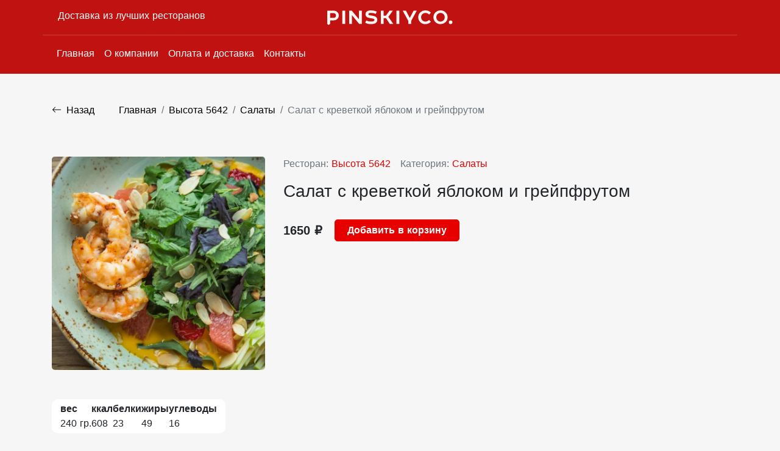

--- FILE ---
content_type: application/javascript; charset=UTF-8
request_url: https://delivery.pinskiy.co/_nuxt/c9a02b4.modern.js
body_size: 32230
content:
(window.webpackJsonp=window.webpackJsonp||[]).push([[24],{101:function(t,e,r){"use strict";r.d(e,"c",(function(){return o})),r.d(e,"b",(function(){return a})),r.d(e,"d",(function(){return n})),r.d(e,"a",(function(){return i}));r(43);function o(t){return"".concat("https://delback.pinskiy.co/storage/").concat(t)}function a(t,e){return"".concat("https://delback.pinskiy.co","/imgcache/").concat(e,"/storage/").concat(t)}function n(t,e,r){return new Promise(((t,o)=>{$nuxt.$bvModal.msgBoxOk(r,{title:e,size:"sm",buttonSize:"sm",okVariant:"primary",headerClass:"mx-auto border-bottom-0",footerClass:"p-2 border-top-0",centered:!0}).then((e=>{t(e)})).catch((t=>{o(t)}))}))}function i(t,e,r){return new Promise(((t,o)=>{$nuxt.$bvModal.msgBoxConfirm(r,{title:e,size:"sm",buttonSize:"sm",okVariant:"primary",cancelTitle:"Изменить",okTitle:"Оплатить",headerClass:"mx-auto border-bottom-0",footerClass:"p-2 border-top-0",centered:!0}).then((e=>{e?t(e):o(e)})).catch((t=>{o(t)}))}))}},124:function(t,e,r){"use strict";r(64),r(103),r(18),r(20),r(43);var o=r(13),a=window.requestIdleCallback||function(t){var e=Date.now();return setTimeout((function(){t({didTimeout:!1,timeRemaining:()=>Math.max(0,50-(Date.now()-e))})}),1)},n=window.cancelIdleCallback||function(t){clearTimeout(t)},i=window.IntersectionObserver&&new window.IntersectionObserver((t=>{t.forEach((t=>{var{intersectionRatio:e,target:r}=t;e<=0||!r.__prefetch||r.__prefetch()}))}));e.a={name:"NuxtLink",extends:o.default.component("RouterLink"),props:{prefetch:{type:Boolean,default:!0},noPrefetch:{type:Boolean,default:!1}},mounted(){this.prefetch&&!this.noPrefetch&&(this.handleId=a(this.observe,{timeout:2e3}))},beforeDestroy(){n(this.handleId),this.__observed&&(i.unobserve(this.$el),delete this.$el.__prefetch)},methods:{observe(){i&&this.shouldPrefetch()&&(this.$el.__prefetch=this.prefetchLink.bind(this),i.observe(this.$el),this.__observed=!0)},shouldPrefetch(){return this.getPrefetchComponents().length>0},canPrefetch(){var t=navigator.connection;return!(this.$nuxt.isOffline||t&&((t.effectiveType||"").includes("2g")||t.saveData))},getPrefetchComponents(){return this.$router.resolve(this.to,this.$route,this.append).resolved.matched.map((t=>t.components.default)).filter((t=>"function"==typeof t&&!t.options&&!t.__prefetched))},prefetchLink(){if(this.canPrefetch()){i.unobserve(this.$el);var t=this.getPrefetchComponents();for(var e of t){var r=e();r instanceof Promise&&r.catch((()=>{})),e.__prefetched=!0}}}}}},151:function(t,e,r){"use strict";r.r(e);r(16),r(24);var o={methods:{getPhone(){return arguments.length>0&&void 0!==arguments[0]&&arguments[0]?"+7 965 105 11 15".replace(" ",""):"+7 965 105 11 15"}},computed:{city:()=>"msk"}},a=o,n=r(46),i=Object(n.a)(a,(function(){var t=this,e=t._self._c;return e("div",{staticClass:"container border-top py-5 mt-5"},[e("div",{staticClass:"row"},[e("div",{staticClass:"col-6 col-md-3 pt-2"},[e("a",{attrs:{href:"/"}},[e("b-img",{staticClass:"img-fluid",attrs:{src:"/img/logo-red.svg",height:"28"}})],1),t._v(" "),e("div",{staticClass:"text-muted mt-3"},[t._v("2022 Все права защищены")])]),t._v(" "),t._m(0),t._v(" "),e("div",{staticClass:"col-md-4 text-left text-md-right d-flex"},[e("div",{staticClass:"mt-3 mt-md-0 text-left ml-md-auto"},[t._m(1),t._v(" "),e("div",{staticClass:"mt-3"},[t._v("\n          Доставка: "),e("a",{staticClass:"d-block",attrs:{href:"tel:"+t.getPhone(!0)}},[e("b-icon-telephone",{staticClass:"mr-2"}),t._v(t._s(t.getPhone()))],1)]),t._v(" "),e("div",[t._v("\n          Приложение: "),"msk"==t.city?e("a",{staticClass:"d-block",attrs:{href:"tel:79771291650"}},[e("b-icon-telephone",{staticClass:"mr-2"}),t._v("+7 977 129 16 50")],1):t._e()]),t._v(" "),e("div",{staticClass:"d-block"},[e("div",{staticClass:"mt-3 d-flex flex-row",staticStyle:{gap:"10px"}},[e("b-img",{staticClass:"my-auto",attrs:{src:"/img/visa.svg",height:"30"}}),t._v(" "),e("b-img",{staticClass:"my-auto",attrs:{src:"/img/mastercard.svg",height:"24"}}),t._v(" "),e("b-img",{staticClass:"my-auto",attrs:{src:"/img/mir-logo.svg",height:"12"}})],1)])])])])])}),[function(){var t=this,e=t._self._c;return e("div",{staticClass:"col-md-5 mt-3 mt-md-0 text-left text-md-right d-flex"},[e("div",{staticClass:"text-left ml-md-auto mx-lg-auto"},[e("div",[e("a",{staticClass:"link-black",attrs:{href:"/files/privacy-policy.pdf",target:"_blank"}},[t._v("Политика конфиденциальности")])]),t._v(" "),e("div",[e("a",{staticClass:"link-black",attrs:{href:"/files/loyalty-privacy-policy.pdf",target:"_blank"}},[t._v("Политика конфиденциальности\n            программы лояльности")])]),t._v(" "),e("div",[e("a",{staticClass:"link-black",attrs:{href:"/files/loyalty.pdf",target:"_blank"}},[t._v("Правила программы лояльности")])]),t._v(" "),e("div",[e("a",{staticClass:"link-black",attrs:{href:"/files/oferta.pdf",target:"_blank"}},[t._v("Публичная оферта")])])])])},function(){var t=this,e=t._self._c;return e("div",{staticClass:"d-block text-left ml-md-auto"},[e("div",[e("a",{staticClass:"link-black",attrs:{href:"/about"}},[t._v("О компании")])]),t._v(" "),e("div",[e("a",{staticClass:"link-black",attrs:{href:"/delivery"}},[t._v("Доставка и оплата")])]),t._v(" "),e("div",[e("a",{staticClass:"link-black",attrs:{href:"/contacts"}},[t._v("Контакты")])])])}],!1,null,null,null);e.default=i.exports},152:function(t,e,r){"use strict";r.r(e);var o=r(22),a=(r(16),r(24),r(18),r(20),r(153)),n={components:{SidebarCart:r(154).default,SidebarAuth:a.default},fetch(){var t=this;return Object(o.a)((function*(){yield t.$store.dispatch("restaurants/fetch")}))()},data:()=>({fixed:!1,restCollapse:!1,menuCollapse:!1,authSidebar:!1}),watch:{restCollapse(t){t&&(this.menuCollapse=!1)},menuCollapse(t){t&&(this.restCollapse=!1)}},created(){$nuxt.$on("authSidebar",(t=>{this.authSidebar=t}))},mounted(){window.document.onscroll=()=>{var t=document.getElementById("fixed-target");window.scrollY>t.offsetTop?this.fixed=!0:this.fixed=!1}},methods:{getPhone(){return arguments.length>0&&void 0!==arguments[0]&&arguments[0]?"+7 965 105 11 15".replace(" ",""):"+7 965 105 11 15"}},computed:{city:()=>"msk",cityHeader:()=>"Москвы",cart(){return this.$store.getters["cart/items"]},total(){return this.$store.getters["cart/total"]},count(){return this.$store.getters["cart/count"]},brands(){return[...this.$store.getters["restaurants/items"]]},groupedBrands(){var t={};return this.brands.forEach((e=>{t[e.group]||(t[e.group]=[]),t[e.group].push(e)})),t}}},i=n,s=(r(310),r(312),r(46)),c=Object(s.a)(i,(function(){var t=this,e=t._self._c;return e("div",[e("div",{staticClass:"background-wrapper"},[e("div",{staticClass:"container"},[e("div",{staticClass:"main-row row py-3"},[e("div",{staticClass:"order-3 order-md-1 col-md-4 my-auto text-white text-left"},[e("index"==t.$route.name?"h1":"h2",{tag:"component"},[t._v("Доставка из лучших ресторанов\n            "),"Москвы"!=t.cityHeader?e("div",[t._v(t._s(t.cityHeader))]):t._e()])],1),t._v(" "),e("div",{staticClass:"order-2 col-md-4 my-1 my-md-auto mx-auto text-center"},[e("div",{staticClass:"row"},[e("div",{staticClass:"col-8 col-md-12 my-auto mr-auto mr-md-0 text-left text-md-center"},[e("a",{staticClass:"mx-auto my-auto logo",attrs:{href:"/"}},[e("b-img",{attrs:{src:"/img/logo.svg",alt:"",height:"24"}})],1)]),t._v(" "),t._e()])]),t._v(" "),e("div",{staticClass:"order-1 order-md-3 col-md-4 my-auto text-left text-md-right"})])]),t._v(" "),e("div",{staticClass:"fixed-navbar-spacer",class:{active:t.fixed},attrs:{id:"fixed-target"}}),t._v(" "),e("div",{staticClass:"fixed-navbar-wrapper",class:{"fixed-active":t.fixed}},[e("div",{staticClass:"container",attrs:{id:"scroll-fixed-navbar"}},[e("div",{staticClass:"row"},[e("div",{staticClass:"col-4 col-md-12 col-lg-9 mr-auto"},[e("b-navbar",{staticClass:"pl-md-0",attrs:{toggleable:"md",type:"dark"}},[e("div",{staticClass:"d-flex flex-row"},[e("b-navbar-toggle",{attrs:{target:"nav-collapse-mobile"}}),t._v(" "),e("b-navbar-toggle",{staticClass:"rest-toggle ml-2",attrs:{target:"nav-collapse-restaurants"}})],1),t._v(" "),e("div",{staticClass:"d-none d-md-block mr-auto"},[e("b-collapse",{attrs:{id:"nav-collapse","is-nav":""}},[e("b-navbar-nav",{staticClass:"mx-auto"},[e("b-nav-item",{attrs:{to:"/"}},[t._v("Главная")]),t._v(" "),e("b-nav-item",{attrs:{to:"/about"}},[t._v("О компании")]),t._v(" "),e("b-nav-item",{attrs:{to:"/delivery"}},[t._v("Оплата и доставка")]),t._v(" "),e("b-nav-item",{attrs:{to:"/contacts"}},[t._v("Контакты")])],1)],1)],1)])],1),t._v(" "),e("div",{staticClass:"col-8 col-md-12 col-lg-3 mx-auto my-auto"},[e("div",{staticClass:"d-flex flex-row my-auto",staticStyle:{gap:"20px"}},[t._e(),t._v(" "),t.cart.length>0?e("div",{directives:[{name:"b-toggle",rawName:"v-b-toggle.sidebar-cart",modifiers:{"sidebar-cart":!0}}],staticClass:"navbar-cart"},[e("div",{staticClass:"d-flex flex-row justify-content-between"},[e("div",{staticClass:"navbar-cart__amount"},[e("b-icon-cart",{staticClass:"mr-2",staticStyle:{position:"relative",top:"-1px"}}),t._v(t._s(t.total)+" ₽\n                  ")],1)])]):t._e()])])]),t._v(" "),e("div",{staticClass:"row d-block d-md-none"},[e("div",{staticClass:"col-12"},[e("b-collapse",{attrs:{id:"nav-collapse-mobile","is-nav":""},model:{value:t.menuCollapse,callback:function(e){t.menuCollapse=e},expression:"menuCollapse"}},[e("b-navbar-nav",{staticClass:"mx-auto"},[e("b-nav-item",{attrs:{to:"/"}},[t._v("Главная")]),t._v(" "),e("b-nav-item",{attrs:{to:"/about"}},[t._v("О компании")]),t._v(" "),e("b-nav-item",{attrs:{to:"/"}},[t._v("Наши рестораны")]),t._v(" "),e("b-nav-item",{attrs:{to:"/delivery"}},[t._v("Оплата и доставка")]),t._v(" "),e("b-nav-item",{attrs:{to:"/contacts"}},[t._v("Контакты")])],1)],1)],1)]),t._v(" "),e("div",{staticClass:"row d-block d-md-none"},[e("div",{staticClass:"col-12"},[e("b-collapse",{attrs:{id:"nav-collapse-restaurants","is-nav":""},model:{value:t.restCollapse,callback:function(e){t.restCollapse=e},expression:"restCollapse"}},[e("b-navbar-nav",{staticClass:"mx-auto grouped-nav"},t._l(Object.keys(t.groupedBrands),(function(r){return e("div",{key:r,staticClass:"nav-rest-group mb-3",class:{"no-border":t.groupedBrands[r].length<2}},t._l(t.groupedBrands[r],(function(r){return e("b-nav-item",{key:r.id,attrs:{to:r.clickable?"/restaurants/".concat(r.id):null}},[r.is_closed?e("b-img",{staticClass:"mr-2",attrs:{src:"/img/zzz-sleep-symbol.svg",height:"20"}}):t._e(),e("span",{class:{"rest-closed":r.is_closed}},[t._v(t._s(r.name))])],1)})),1)})),0)],1)],1)])])])]),t._v(" "),e("client-only",[e("b-sidebar",{attrs:{id:"sidebar-cart",title:"Корзина","backdrop-variant":"dark",width:"500px",backdrop:"",shadow:"",right:""}},[e("div",{staticClass:"px-3 py-2"},[e("sidebar-cart")],1)])],1),t._v(" "),e("client-only",[t._e()],1)],1)}),[],!1,null,"f12bc108",null);e.default=c.exports;installComponents(c,{SidebarCart:r(154).default,SidebarAuth:r(153).default})},153:function(t,e,r){"use strict";r.r(e);r(102);var o={data:()=>({form:{login:null,password:null},passwordError:null,loginError:null,isLoading:!1}),methods:{onSubmit(){this.loginError=null,this.passwordError=null,this.isLoading=!0,this.$auth.loginWith("sanctum",{data:this.form}).then((t=>{this.isLoading=!1})).catch((t=>{this.isLoading=!1,401==t.response.status?(this.passwordError="Неправильный пароль",this.form.password=null):404==t.response.status?this.loginError="Пользователь не найден":this.loginError="Ошибка. Свяжитесь с нами и мы поможем"}))},logout(){this.$auth.logout()}}},a=(r(306),r(46)),n=Object(a.a)(o,(function(){var t=this,e=t._self._c;return e("div",{staticClass:"d-flex flex-column h-100"},[this.$auth.loggedIn?e("div",{staticClass:"px-3 px-md-5 my-auto pb-5 w-100"},[e("h4",{staticClass:"mb-5"},[t._v("Профиль")]),t._v(" "),e("div",{staticClass:"profile__user d-flex flex-row"},[e("b-avatar",{staticClass:"mr-2",attrs:{variant:"primary",size:"lg",text:t.$auth.user.name.substring(0,1).toUpperCase()+t.$auth.user.surname.substring(0,1).toUpperCase()}}),t._v(" "),e("div",{staticClass:"my-auto"},[e("div",{staticClass:"font-weight-bold"},[t._v("\n          "+t._s(t.$auth.user.name)+"\n        ")]),t._v(" "),e("div",{staticStyle:{"font-size":"12px"}})])],1),t._v(" "),e("b-nav",{staticClass:"mt-3",attrs:{vertical:""}},[e("b-nav-item",{attrs:{to:"/my/orders"}},[t._v("Мои заказы")]),t._v(" "),t.$auth.user.ph_hash?e("b-nav-item",{attrs:{href:"https://form.p-h.app/plug/"+t.$auth.user.ph_hash,target:"_blank"}},[t._v("Добавить карту в Wallet")]):t._e(),t._v(" "),e("b-nav-item",{on:{click:t.logout}},[t._v("Выйти")])],1)],1):e("div",{staticClass:"d-flex flex-column h-100"},[e("b-form",{staticClass:"px-3 px-md-5 px-lg-5 my-auto",on:{submit:function(e){return e.preventDefault(),t.onSubmit.apply(null,arguments)}}},[e("h4",{staticClass:"mb-5"},[t._v("Войти")]),t._v(" "),e("b-form-group",{attrs:{label:"Телефон или Email","label-for":"input-login","invalid-feedback":t.loginError,state:null==t.loginError&&null==t.passwordError}},[e("b-form-input",{attrs:{id:"input-login",type:"text",required:""},model:{value:t.form.login,callback:function(e){t.$set(t.form,"login",e)},expression:"form.login"}})],1),t._v(" "),e("b-form-group",{attrs:{label:"Пароль","label-for":"input-password","invalid-feedback":t.passwordError,state:null==t.loginError&&null==t.passwordError}},[e("b-form-input",{attrs:{id:"input-password",type:"password",required:""},model:{value:t.form.password,callback:function(e){t.$set(t.form,"password",e)},expression:"form.password"}})],1),t._v(" "),e("div",{staticClass:"d-flex flex-row"},[e("b-button",{attrs:{type:"submit",variant:"primary",disabled:t.isLoading}},[t.isLoading?e("b-spinner",{attrs:{small:""}}):e("span",[t._v("Войти")])],1),t._v(" "),e("b-button",{staticClass:"ml-auto my-auto",attrs:{to:{name:"auth.register"},variant:"link",size:"sm"}},[t._v("Зарегистрироваться")])],1)],1),t._v(" "),e("div",{staticClass:"text-center mt-auto mb-3"},[e("b-button",{attrs:{to:{name:"auth.ask-reset"},variant:"link",size:"sm"}},[t._v("Забыли пароль?")])],1)],1),t._v(" "),this.$auth.loggedIn?e("div",{staticClass:"mt-auto p-3"},[e("div",{staticClass:"bonus-card"},[e("div",{staticClass:"bonuses"},[t._v("\n        Баллов: "+t._s(Number(t.$auth.user.ph_balance).toFixed(0))+"\n      ")]),t._v(" "),e("div",{staticClass:"cashback"},[t._v("\n        Кешбэк: "+t._s(Number(t.$auth.user.cashback_percent).toFixed(0))+"%\n      ")])])]):t._e()])}),[],!1,null,"709c9f40",null);e.default=n.exports},154:function(t,e,r){"use strict";r.r(e);var o=r(101),a={methods:{makeCachedImageUrl:(t,e)=>Object(o.b)(t,e),addToCart(t){this.$store.dispatch("cart/add",{item:t.item,options:t.options.map((t=>t.id))})},clear(){this.$store.dispatch("cart/clear")},removeFromCart(t){this.$store.dispatch("cart/remove",{item:t.item,options:t.options.map((t=>t.id))})},addTableware(t){this.$store.dispatch("cart/setTableware",t+this.tableware)}},computed:{cart(){return this.$store.getters["cart/items"]},total(){return this.$store.getters["cart/total"]},count(){return this.$store.getters["cart/count"]},gifts(){return this.$store.getters["cart/gifts"]},errors(){return this.$store.getters["cart/errors"]},tableware(){return this.$store.getters["cart/tableware"]}}},n=(r(308),r(46)),i=Object(n.a)(a,(function(){var t=this,e=t._self._c;return e("div",[t._l(t.cart,(function(r,o){return e("div",{key:"product-".concat(o)},[e("div",{staticClass:"d-block d-md-flex flex-row mt-3"},[e("div",{staticClass:"d-flex flex-row"},[e("nuxt-link",{staticClass:"link-black",attrs:{to:"/products/"+r.item.id}},[e("b-img",{staticStyle:{"max-width":"60px","border-radius":"5px"},attrs:{src:t.makeCachedImageUrl(r.item.image,"small")}})],1),t._v(" "),e("div",{staticClass:"ml-2 my-auto",staticStyle:{"max-width":"240px"}},[e("h4",{staticClass:"mb-0"},[e("nuxt-link",{staticClass:"link-black",attrs:{to:"/products/"+r.item.id}},[t._v("\n              "+t._s(r.item.name)+"\n            ")])],1),t._v(" "),e("div",{staticClass:"cart-options"},t._l(r.options,(function(r){return e("div",{key:"product-option-".concat(r.id)},[t._v("\n              "+t._s(r.group.name)+": "+t._s(r.name)+"\n            ")])})),0)])],1),t._v(" "),e("div",{staticClass:"product-price ml-md-2 ml-md-auto mt-2 my-md-auto"},[e("div",{staticClass:"d-flex flex-row"},[e("div",{staticClass:"exist-button",on:{click:function(e){return t.removeFromCart(r)}}},[e("b-icon-dash")],1),t._v(" "),e("div",{staticClass:"item-count"},[t._v("\n            "+t._s(r.quantity)+"\n          ")]),t._v(" "),e("div",{staticClass:"exist-button",on:{click:function(e){return t.addToCart(r)}}},[e("b-icon-plus")],1),t._v(" "),e("div",{staticClass:"ml-2 mt-2 my-auto"},[e("div",{staticClass:"price-value text-left text-md-right"},[t._v("\n              "+t._s(Number(r.price)*r.quantity)+"\n              ₽\n            ")])])])])])])})),t._v(" "),t._l(t.gifts,(function(r){return e("div",{key:r.item.id},[e("div",{staticClass:"d-block d-md-flex flex-row mt-3"},[e("div",{staticClass:"d-flex flex-row"},[r.item.is_active?e("nuxt-link",{staticClass:"link-black",attrs:{to:"/products/"+r.item.id}},[e("b-img",{staticStyle:{"max-width":"60px","border-radius":"5px"},attrs:{src:t.makeCachedImageUrl(r.item.image,"small")}})],1):e("b-img",{staticStyle:{"max-width":"60px","border-radius":"5px"},attrs:{src:t.makeCachedImageUrl(r.item.image,"small")}}),t._v(" "),e("div",{staticClass:"ml-2 my-auto",staticStyle:{"max-width":"240px"}},[e("h4",[r.item.is_active?e("nuxt-link",{staticClass:"link-black",attrs:{to:"/products/"+r.item.id}},[t._v("\n              Подарок: "+t._s(r.item.name)+"\n            ")]):e("div",[t._v("Подарок: "+t._s(r.item.name))])],1)])],1),t._v(" "),t._m(0,!0)])])})),t._v(" "),e("div",{staticClass:"tableware border-top mt-3"},[e("div",{staticClass:"d-block d-md-flex flex-row mt-3"},[t._m(1),t._v(" "),e("div",{staticClass:"product-price ml-md-2 ml-md-auto mt-2 my-md-auto"},[e("div",{staticClass:"d-flex flex-row"},[e("div",{directives:[{name:"show",rawName:"v-show",value:t.tableware>0,expression:"tableware > 0"}],staticClass:"exist-button",on:{click:function(e){return t.addTableware(-1)}}},[e("b-icon-dash")],1),t._v(" "),e("div",{staticClass:"item-count"},[t._v("\n            "+t._s(t.tableware)+"\n          ")]),t._v(" "),e("div",{staticClass:"exist-button",on:{click:function(e){return t.addTableware(1)}}},[e("b-icon-plus")],1),t._v(" "),t._m(2)])])])]),t._v(" "),t.cart&&t.cart.length>0&&t.errors&&t.errors.length>0?e("div",{staticClass:"cart-errors mt-3 pt-2 border-top"},t._l(t.errors,(function(r,o){return e("div",{key:o,staticClass:"my-2"},[t._v("\n      • "+t._s(r)+"\n    ")])})),0):t._e(),t._v(" "),t.cart&&t.cart.length>0?e("div",{staticClass:"d-flex flex-row mt-3 pt-4 border-top"},[e("nuxt-link",{staticClass:"w-auto",attrs:{to:"/checkout"}},[e("b-button",{staticClass:"cart-checkout-button",staticStyle:{"font-size":"14px"},attrs:{variant:"primary",block:""}},[t._v("Перейти к\n        оформлению")])],1),t._v(" "),e("div",{staticClass:"w-100 my-auto text-right"},[e("div",{staticClass:"total-value"},[t._v(t._s(t.total)+" ₽")])])],1):t._e(),t._v(" "),t.cart&&t.cart.length>0?e("div",{staticClass:"d-flex flex-row mt-4"},[e("b-button",{staticClass:"mx-auto",attrs:{variant:"black",size:"sm"},on:{click:t.clear}},[t._v("Очистить")])],1):e("div",{staticClass:"d-flex flex-row mt-4"},[e("div",{staticClass:"m-auto"},[t._v("Корзина пуста")])])],2)}),[function(){var t=this._self._c;return t("div",{staticClass:"product-price ml-md-2 ml-md-auto mt-2 my-md-auto"},[t("div",{staticClass:"d-flex flex-row"},[t("div",{staticClass:"ml-2 mt-2 my-auto"},[t("div",{staticClass:"price-value text-left text-md-right"},[this._v("0 ₽")])])])])},function(){var t=this._self._c;return t("div",{staticClass:"d-flex flex-row"},[t("div",{staticClass:"ml-2 my-auto",staticStyle:{"max-width":"240px"}},[t("h4",{staticClass:"mb-0"},[this._v("\n            Столовые приборы\n          ")])])])},function(){var t=this._self._c;return t("div",{staticClass:"product-price ml-md-2 ml-md-auto mt-2 my-md-auto"},[t("div",{staticClass:"d-flex flex-row"},[t("div",{staticClass:"ml-2 mt-2 my-auto"},[t("div",{staticClass:"price-value text-left text-md-right"})])])])}],!1,null,"3decd2ed",null);e.default=i.exports},17:function(t,e,r){"use strict";r.d(e,"k",(function(){return l})),r.d(e,"l",(function(){return d})),r.d(e,"e",(function(){return u})),r.d(e,"b",(function(){return p})),r.d(e,"r",(function(){return f})),r.d(e,"g",(function(){return m})),r.d(e,"h",(function(){return h})),r.d(e,"d",(function(){return b})),r.d(e,"q",(function(){return v})),r.d(e,"j",(function(){return g})),r.d(e,"s",(function(){return y})),r.d(e,"n",(function(){return _})),r.d(e,"p",(function(){return A})),r.d(e,"f",(function(){return k})),r.d(e,"c",(function(){return C})),r.d(e,"i",(function(){return S})),r.d(e,"o",(function(){return E})),r.d(e,"a",(function(){return $})),r.d(e,"t",(function(){return D})),r.d(e,"m",(function(){return I}));var o=r(22),a=r(7),n=(r(33),r(18),r(20),r(43),r(198),r(16),r(24),r(144),r(145),r(76),r(38),r(64),r(103),r(13)),i=r(70);function s(t,e){var r=Object.keys(t);if(Object.getOwnPropertySymbols){var o=Object.getOwnPropertySymbols(t);e&&(o=o.filter((function(e){return Object.getOwnPropertyDescriptor(t,e).enumerable}))),r.push.apply(r,o)}return r}function c(t){for(var e=1;e<arguments.length;e++){var r=null!=arguments[e]?arguments[e]:{};e%2?s(Object(r),!0).forEach((function(e){Object(a.a)(t,e,r[e])})):Object.getOwnPropertyDescriptors?Object.defineProperties(t,Object.getOwnPropertyDescriptors(r)):s(Object(r)).forEach((function(e){Object.defineProperty(t,e,Object.getOwnPropertyDescriptor(r,e))}))}return t}function l(t){n.default.config.errorHandler&&n.default.config.errorHandler(t)}function d(t){return t.$options&&"function"==typeof t.$options.fetch&&!t.$options.fetch.length}function u(t){var e=arguments.length>1&&void 0!==arguments[1]?arguments[1]:[],r=t.$children||[];for(var o of r)o.$fetch&&e.push(o),o.$children&&u(o,e);return e}function p(t,e){if(e||!t.options.__hasNuxtData){var r=t.options._originDataFn||t.options.data||function(){return{}};t.options._originDataFn=r,t.options.data=function(){var o=r.call(this,this);return this.$ssrContext&&(e=this.$ssrContext.asyncData[t.cid]),c(c({},o),e)},t.options.__hasNuxtData=!0,t._Ctor&&t._Ctor.options&&(t._Ctor.options.data=t.options.data)}}function f(t){return t.options&&t._Ctor===t||(t.options?(t._Ctor=t,t.extendOptions=t.options):(t=n.default.extend(t))._Ctor=t,!t.options.name&&t.options.__file&&(t.options.name=t.options.__file)),t}function m(t){var e=arguments.length>1&&void 0!==arguments[1]&&arguments[1],r=arguments.length>2&&void 0!==arguments[2]?arguments[2]:"components";return Array.prototype.concat.apply([],t.matched.map(((t,o)=>Object.keys(t[r]).map((a=>(e&&e.push(o),t[r][a]))))))}function h(t){return m(t,arguments.length>1&&void 0!==arguments[1]&&arguments[1],"instances")}function b(t,e){return Array.prototype.concat.apply([],t.matched.map(((t,r)=>Object.keys(t.components).reduce(((o,a)=>(t.components[a]?o.push(e(t.components[a],t.instances[a],t,a,r)):delete t.components[a],o)),[]))))}function v(t,e){return Promise.all(b(t,function(){var t=Object(o.a)((function*(t,r,o,a){if("function"==typeof t&&!t.options)try{t=yield t()}catch(t){if(t&&"ChunkLoadError"===t.name&&"undefined"!=typeof window&&window.sessionStorage){var n=Date.now(),i=parseInt(window.sessionStorage.getItem("nuxt-reload"));(!i||i+6e4<n)&&(window.sessionStorage.setItem("nuxt-reload",n),window.location.reload(!0))}throw t}return o.components[a]=t=f(t),"function"==typeof e?e(t,r,o,a):t}));return function(e,r,o,a){return t.apply(this,arguments)}}()))}function g(t){return w.apply(this,arguments)}function w(){return(w=Object(o.a)((function*(t){if(t)return yield v(t),c(c({},t),{},{meta:m(t).map(((e,r)=>c(c({},e.options.meta),(t.matched[r]||{}).meta)))})}))).apply(this,arguments)}function y(t,e){return x.apply(this,arguments)}function x(){return(x=Object(o.a)((function*(t,e){t.context||(t.context={isStatic:!1,isDev:!1,isHMR:!1,app:t,store:t.store,payload:e.payload,error:e.error,base:t.router.options.base,env:{staticUrl:"https://delback.pinskiy.co/storage/",baseUrl:"http://194.67.86.232:8111",browserBaseUrl:"https://delback.pinskiy.co",phone:"+7 965 105 11 15",city:"msk"}},e.req&&(t.context.req=e.req),e.res&&(t.context.res=e.res),e.ssrContext&&(t.context.ssrContext=e.ssrContext),t.context.redirect=(e,r,o)=>{if(e){t.context._redirected=!0;var a=typeof r;if("number"==typeof e||"undefined"!==a&&"object"!==a||(o=r||{},a=typeof(r=e),e=302),"object"===a&&(r=t.router.resolve(r).route.fullPath),!/(^[.]{1,2}\/)|(^\/(?!\/))/.test(r))throw r=Object(i.d)(r,o),window.location.assign(r),new Error("ERR_REDIRECT");t.context.next({path:r,query:o,status:e})}},t.context.nuxtState=window.__NUXT__);var[r,o]=yield Promise.all([g(e.route),g(e.from)]);e.route&&(t.context.route=r),e.from&&(t.context.from=o),e.error&&(t.context.error=e.error),t.context.next=e.next,t.context._redirected=!1,t.context._errored=!1,t.context.isHMR=!1,t.context.params=t.context.route.params||{},t.context.query=t.context.route.query||{}}))).apply(this,arguments)}function _(t,e,r){return!t.length||e._redirected||e._errored||r&&r.aborted?Promise.resolve():A(t[0],e).then((()=>_(t.slice(1),e,r)))}function A(t,e){var r;return(r=2===t.length?new Promise((r=>{t(e,(function(t,o){t&&e.error(t),r(o=o||{})}))})):t(e))&&r instanceof Promise&&"function"==typeof r.then?r:Promise.resolve(r)}function k(t,e){if("hash"===e)return window.location.hash.replace(/^#\//,"");t=decodeURI(t).slice(0,-1);var r=decodeURI(window.location.pathname);t&&r.startsWith(t)&&(r=r.slice(t.length));var o=(r||"/")+window.location.search+window.location.hash;return Object(i.c)(o)}function C(t,e){return function(t,e){for(var r=new Array(t.length),o=0;o<t.length;o++)"object"==typeof t[o]&&(r[o]=new RegExp("^(?:"+t[o].pattern+")$",P(e)));return function(e,o){for(var a="",n=e||{},i=(o||{}).pretty?B:encodeURIComponent,s=0;s<t.length;s++){var c=t[s];if("string"!=typeof c){var l=n[c.name||"pathMatch"],d=void 0;if(null==l){if(c.optional){c.partial&&(a+=c.prefix);continue}throw new TypeError('Expected "'+c.name+'" to be defined')}if(Array.isArray(l)){if(!c.repeat)throw new TypeError('Expected "'+c.name+'" to not repeat, but received `'+JSON.stringify(l)+"`");if(0===l.length){if(c.optional)continue;throw new TypeError('Expected "'+c.name+'" to not be empty')}for(var u=0;u<l.length;u++){if(d=i(l[u]),!r[s].test(d))throw new TypeError('Expected all "'+c.name+'" to match "'+c.pattern+'", but received `'+JSON.stringify(d)+"`");a+=(0===u?c.prefix:c.delimiter)+d}}else{if(d=c.asterisk?T(l):i(l),!r[s].test(d))throw new TypeError('Expected "'+c.name+'" to match "'+c.pattern+'", but received "'+d+'"');a+=c.prefix+d}}else a+=c}return a}}(function(t,e){var r,o=[],a=0,n=0,i="",s=e&&e.delimiter||"/";for(;null!=(r=O.exec(t));){var c=r[0],l=r[1],d=r.index;if(i+=t.slice(n,d),n=d+c.length,l)i+=l[1];else{var u=t[n],p=r[2],f=r[3],m=r[4],h=r[5],b=r[6],v=r[7];i&&(o.push(i),i="");var g=null!=p&&null!=u&&u!==p,w="+"===b||"*"===b,y="?"===b||"*"===b,x=r[2]||s,_=m||h;o.push({name:f||a++,prefix:p||"",delimiter:x,optional:y,repeat:w,partial:g,asterisk:Boolean(v),pattern:_?R(_):v?".*":"[^"+j(x)+"]+?"})}}n<t.length&&(i+=t.substr(n));i&&o.push(i);return o}(t,e),e)}function S(t,e){var r={},o=c(c({},t),e);for(var a in o)String(t[a])!==String(e[a])&&(r[a]=!0);return r}function E(t){var e;if(t.message||"string"==typeof t)e=t.message||t;else try{e=JSON.stringify(t,null,2)}catch(r){e="[".concat(t.constructor.name,"]")}return c(c({},t),{},{message:e,statusCode:t.statusCode||t.status||t.response&&t.response.status||500})}window.onNuxtReadyCbs=[],window.onNuxtReady=t=>{window.onNuxtReadyCbs.push(t)};var O=new RegExp(["(\\\\.)","([\\/.])?(?:(?:\\:(\\w+)(?:\\(((?:\\\\.|[^\\\\()])+)\\))?|\\(((?:\\\\.|[^\\\\()])+)\\))([+*?])?|(\\*))"].join("|"),"g");function B(t,e){var r=e?/[?#]/g:/[/?#]/g;return encodeURI(t).replace(r,(t=>"%"+t.charCodeAt(0).toString(16).toUpperCase()))}function T(t){return B(t,!0)}function j(t){return t.replace(/([.+*?=^!:${}()[\]|/\\])/g,"\\$1")}function R(t){return t.replace(/([=!:$/()])/g,"\\$1")}function P(t){return t&&t.sensitive?"":"i"}function $(t,e,r){t.$options[e]||(t.$options[e]=[]),t.$options[e].includes(r)||t.$options[e].push(r)}var D=i.b,I=(i.e,i.a)},204:function(t,e,r){var o=r(307);o.__esModule&&(o=o.default),"string"==typeof o&&(o=[[t.i,o,""]]),o.locals&&(t.exports=o.locals);(0,r(56).default)("46c55bd4",o,!0,{sourceMap:!1})},205:function(t,e,r){var o=r(309);o.__esModule&&(o=o.default),"string"==typeof o&&(o=[[t.i,o,""]]),o.locals&&(t.exports=o.locals);(0,r(56).default)("387c44c4",o,!0,{sourceMap:!1})},206:function(t,e,r){var o=r(311);o.__esModule&&(o=o.default),"string"==typeof o&&(o=[[t.i,o,""]]),o.locals&&(t.exports=o.locals);(0,r(56).default)("49c5f71b",o,!0,{sourceMap:!1})},207:function(t,e,r){var o=r(313);o.__esModule&&(o=o.default),"string"==typeof o&&(o=[[t.i,o,""]]),o.locals&&(t.exports=o.locals);(0,r(56).default)("395f35b6",o,!0,{sourceMap:!1})},208:function(t,e,r){var o=r(315);o.__esModule&&(o=o.default),"string"==typeof o&&(o=[[t.i,o,""]]),o.locals&&(t.exports=o.locals);(0,r(56).default)("b168f24a",o,!0,{sourceMap:!1})},227:function(t,e,r){"use strict";var o=r(22),a=(r(43),r(13)),n=r(17),i=window.__NUXT__;function s(){if(!this._hydrated)return this.$fetch()}function c(){if((t=this).$vnode&&t.$vnode.elm&&t.$vnode.elm.dataset&&t.$vnode.elm.dataset.fetchKey){var t;this._hydrated=!0,this._fetchKey=this.$vnode.elm.dataset.fetchKey;var e=i.fetch[this._fetchKey];if(e&&e._error)this.$fetchState.error=e._error;else for(var r in e)a.default.set(this.$data,r,e[r])}}function l(){return this._fetchPromise||(this._fetchPromise=d.call(this).then((()=>{delete this._fetchPromise}))),this._fetchPromise}function d(){return u.apply(this,arguments)}function u(){return(u=Object(o.a)((function*(){this.$nuxt.nbFetching++,this.$fetchState.pending=!0,this.$fetchState.error=null,this._hydrated=!1;var t=null,e=Date.now();try{yield this.$options.fetch.call(this)}catch(e){0,t=Object(n.o)(e)}var r=this._fetchDelay-(Date.now()-e);r>0&&(yield new Promise((t=>setTimeout(t,r)))),this.$fetchState.error=t,this.$fetchState.pending=!1,this.$fetchState.timestamp=Date.now(),this.$nextTick((()=>this.$nuxt.nbFetching--))}))).apply(this,arguments)}e.a={beforeCreate(){Object(n.l)(this)&&(this._fetchDelay="number"==typeof this.$options.fetchDelay?this.$options.fetchDelay:200,a.default.util.defineReactive(this,"$fetchState",{pending:!1,error:null,timestamp:Date.now()}),this.$fetch=l.bind(this),Object(n.a)(this,"created",c),Object(n.a)(this,"beforeMount",s))}}},254:function(t,e,r){r(255),t.exports=r(256)},256:function(t,e,r){"use strict";r.r(e),function(t){var e=r(22),o=(r(43),r(68),r(18),r(20),r(64),r(103),r(16),r(13)),a=r(220),n=r(95),i=r(17),s=r(58),c=r(227),l=r(124);o.default.__nuxt__fetch__mixin__||(o.default.mixin(c.a),o.default.__nuxt__fetch__mixin__=!0),o.default.component(l.a.name,l.a),o.default.component("NLink",l.a),t.fetch||(t.fetch=a.a);var d,u,p=[],f=window.__NUXT__||{},m=f.config||{};m._app&&(r.p=Object(i.t)(m._app.cdnURL,m._app.assetsPath)),Object.assign(o.default.config,{silent:!0,performance:!1});var h=o.default.config.errorHandler||console.error;function b(t,e,r){for(var o=t=>{var o=function(t,e){if(!t||!t.options||!t.options[e])return{};var r=t.options[e];if("function"==typeof r){for(var o=arguments.length,a=new Array(o>2?o-2:0),n=2;n<o;n++)a[n-2]=arguments[n];return r(...a)}return r}(t,"transition",e,r)||{};return"string"==typeof o?{name:o}:o},a=r?Object(i.g)(r):[],n=Math.max(t.length,a.length),s=[],c=function(){var e=Object.assign({},o(t[l])),r=Object.assign({},o(a[l]));Object.keys(e).filter((t=>void 0!==e[t]&&!t.toLowerCase().includes("leave"))).forEach((t=>{r[t]=e[t]})),s.push(r)},l=0;l<n;l++)c();return s}function v(t,e,r){return g.apply(this,arguments)}function g(){return(g=Object(e.a)((function*(t,e,r){this._routeChanged=Boolean(d.nuxt.err)||e.name!==t.name,this._paramChanged=!this._routeChanged&&e.path!==t.path,this._queryChanged=!this._paramChanged&&e.fullPath!==t.fullPath,this._diffQuery=this._queryChanged?Object(i.i)(t.query,e.query):[];try{if(this._queryChanged)(yield Object(i.q)(t,((t,e)=>({Component:t,instance:e})))).some((r=>{var{Component:o,instance:a}=r,n=o.options.watchQuery;return!0===n||(Array.isArray(n)?n.some((t=>this._diffQuery[t])):"function"==typeof n&&n.apply(a,[t.query,e.query]))}));r()}catch(i){var o=i||{},a=o.statusCode||o.status||o.response&&o.response.status||500,n=o.message||"";if(/^Loading( CSS)? chunk (\d)+ failed\./.test(n))return void window.location.reload(!0);this.error({statusCode:a,message:n}),this.$nuxt.$emit("routeChanged",t,e,o),r()}}))).apply(this,arguments)}function w(t){return Object(i.d)(t,function(){var t=Object(e.a)((function*(t,e,r,o,a){"function"!=typeof t||t.options||(t=yield t());var n=function(t,e){return f.serverRendered&&e&&Object(i.b)(t,e),t._Ctor=t,t}(Object(i.r)(t),f.data?f.data[a]:null);return r.components[o]=n,n}));return function(e,r,o,a,n){return t.apply(this,arguments)}}())}function y(t,e,r,o){var a=[],s=!1;if(void 0!==r&&(a=[],(r=Object(i.r)(r)).options.middleware&&(a=a.concat(r.options.middleware)),t.forEach((t=>{t.options.middleware&&(a=a.concat(t.options.middleware))}))),a=a.map((t=>"function"==typeof t?t:("function"!=typeof n.a[t]&&(s=!0,this.error({statusCode:500,message:"Unknown middleware "+t})),n.a[t]))),!s)return Object(i.n)(a,e,o)}function x(t,e,r,o){return _.apply(this,arguments)}function _(){return _=Object(e.a)((function*(t,r,o,a){var n=this;if(!1===this._routeChanged&&!1===this._paramChanged&&!1===this._queryChanged)return o();if(t===r)p=[],!0;else{var c=[];p=Object(i.g)(r,c).map(((t,e)=>Object(i.c)(r.matched[c[e]].path)(r.params)))}var l=!1;yield Object(i.s)(d,{route:t,from:r,error:t=>{a.aborted||d.nuxt.error.call(this,t)},next:(t=>{l||(l=!0,o(t))}).bind(this)}),this._dateLastError=d.nuxt.dateErr,this._hadError=Boolean(d.nuxt.err);var u=[],f=Object(i.g)(t,u);if(!f.length){if(yield y.call(this,f,d.context,void 0,a),l)return;if(a.aborted)return void o(!1);var m=(s.a.options||s.a).layout,h=yield this.loadLayout("function"==typeof m?m.call(s.a,d.context):m);if(yield y.call(this,f,d.context,h,a),l)return;return a.aborted?void o(!1):(d.context.error({statusCode:404,message:"This page could not be found"}),o())}f.forEach((t=>{t._Ctor&&t._Ctor.options&&(t.options.asyncData=t._Ctor.options.asyncData,t.options.fetch=t._Ctor.options.fetch)})),this.setTransitions(b(f,t,r));try{if(yield y.call(this,f,d.context,void 0,a),l)return;if(a.aborted)return void o(!1);if(d.context._errored)return o();var v=f[0].options.layout;if("function"==typeof v&&(v=v(d.context)),v=yield this.loadLayout(v),yield y.call(this,f,d.context,v,a),l)return;if(a.aborted)return void o(!1);if(d.context._errored)return o();var g,w=!0;try{for(var x of f)if("function"==typeof x.options.validate&&!(w=yield x.options.validate(d.context)))break}catch(t){return this.error({statusCode:t.statusCode||"500",message:t.message}),o()}if(!w)return this.error({statusCode:404,message:"This page could not be found"}),o();if(yield Promise.all(f.map(function(){var o=Object(e.a)((function*(e,o){e._path=Object(i.c)(t.matched[u[o]].path)(t.params),e._dataRefresh=!1;var a=e._path!==p[o];if(n._routeChanged&&a)e._dataRefresh=!0;else if(n._paramChanged&&a){var s=e.options.watchParam;e._dataRefresh=!1!==s}else if(n._queryChanged){var c=e.options.watchQuery;!0===c?e._dataRefresh=!0:Array.isArray(c)?e._dataRefresh=c.some((t=>n._diffQuery[t])):"function"==typeof c&&(g||(g=Object(i.h)(t)),e._dataRefresh=c.apply(g[o],[t.query,r.query]))}if(n._hadError||!n._isMounted||e._dataRefresh){var l=[],f=e.options.asyncData&&"function"==typeof e.options.asyncData,m=Boolean(e.options.fetch)&&e.options.fetch.length;if(f){var h=Object(i.p)(e.options.asyncData,d.context);h.then((t=>{Object(i.b)(e,t)})),l.push(h)}if(n.$loading.manual=!1===e.options.loading,m){var b=e.options.fetch(d.context);b&&(b instanceof Promise||"function"==typeof b.then)||(b=Promise.resolve(b)),b.then((t=>{})),l.push(b)}return Promise.all(l)}}));return function(t,e){return o.apply(this,arguments)}}())),!l){if(a.aborted)return void o(!1);o()}}catch(e){if(a.aborted)return void o(!1);var _=e||{};if("ERR_REDIRECT"===_.message)return this.$nuxt.$emit("routeChanged",t,r,_);p=[],Object(i.k)(_);var A=(s.a.options||s.a).layout;"function"==typeof A&&(A=A(d.context)),yield this.loadLayout(A),this.error(_),this.$nuxt.$emit("routeChanged",t,r,_),o()}})),_.apply(this,arguments)}function A(t,e){Object(i.d)(t,((t,e,r,a)=>("object"!=typeof t||t.options||((t=o.default.extend(t))._Ctor=t,r.components[a]=t),t)))}function k(t){var e=Boolean(this.$options.nuxt.err);this._hadError&&this._dateLastError===this.$options.nuxt.dateErr&&(e=!1);var r=e?(s.a.options||s.a).layout:t.matched[0].components.default.options.layout;"function"==typeof r&&(r=r(d.context)),this.setLayout(r)}function C(t){t._hadError&&t._dateLastError===t.$options.nuxt.dateErr&&t.error()}function S(t,e){if(!1!==this._routeChanged||!1!==this._paramChanged||!1!==this._queryChanged){var r=Object(i.h)(t),a=Object(i.g)(t),n=!1;o.default.nextTick((()=>{r.forEach(((t,e)=>{if(t&&!t._isDestroyed&&t.constructor._dataRefresh&&a[e]===t.constructor&&!0!==t.$vnode.data.keepAlive&&"function"==typeof t.constructor.options.data){var r=t.constructor.options.data.call(t);for(var i in r)o.default.set(t.$data,i,r[i]);n=!0}})),n&&window.$nuxt.$nextTick((()=>{window.$nuxt.$emit("triggerScroll")})),C(this)}))}}function E(){return(E=Object(e.a)((function*(t){d=t.app,u=t.router,t.store;var e=new o.default(d),r=f.layout||"default";yield e.loadLayout(r),e.setLayout(r);var a=()=>{e.$mount("#__nuxt"),u.afterEach(A),u.afterEach(k.bind(e)),u.afterEach(S.bind(e)),o.default.nextTick((()=>{!function(t){window.onNuxtReadyCbs.forEach((e=>{"function"==typeof e&&e(t)})),"function"==typeof window._onNuxtLoaded&&window._onNuxtLoaded(t),u.afterEach(((e,r)=>{o.default.nextTick((()=>t.$nuxt.$emit("routeChanged",e,r)))}))}(e)}))},n=yield Promise.all(w(d.context.route));e.setTransitions=e.$options.nuxt.setTransitions.bind(e),n.length&&(e.setTransitions(b(n,u.currentRoute)),p=u.currentRoute.matched.map((t=>Object(i.c)(t.path)(u.currentRoute.params)))),e.$loading={},f.error&&e.error(f.error),u.beforeEach(v.bind(e));var s=null,c=x.bind(e);if(u.beforeEach(((t,e,r)=>{s&&(s.aborted=!0),c(t,e,r,s={aborted:!1})})),f.serverRendered&&Object(i.m)(f.routePath,e.context.route.path))return a();var l=()=>{A(u.currentRoute,u.currentRoute),k.call(e,u.currentRoute),C(e),a()};yield new Promise((t=>setTimeout(t,0))),x.call(e,u.currentRoute,u.currentRoute,(t=>{if(t){var e=u.afterEach(((t,r)=>{e(),l()}));u.push(t,void 0,(t=>{t&&h(t)}))}else l()}),{aborted:!1})}))).apply(this,arguments)}Object(s.b)(null,f.config).then((function(t){return E.apply(this,arguments)})).catch(h)}.call(this,r(49))},297:function(t,e,r){var o={"./":[161,9,0,1],"./about":[233,9,17],"./about.vue":[233,9,17],"./app":[234,9,22],"./app.vue":[234,9,22],"./auth/ask-reset":[235,9,0,14],"./auth/ask-reset.vue":[235,9,0,14],"./auth/register":[236,9,12,15],"./auth/register.vue":[236,9,12,15],"./auth/reset-password":[237,9,3],"./auth/reset-password.vue":[237,9,3],"./categories/_categoryId":[238,9,5],"./categories/_categoryId.vue":[238,9,5],"./categories/brands/_brandId":[239,9,6],"./categories/brands/_brandId.vue":[239,9,6],"./checkout":[240,9,2],"./checkout.vue":[240,9,2],"./contacts":[241,9,18],"./contacts.vue":[241,9,18],"./delivery":[242,9,19],"./delivery.vue":[242,9,19],"./index":[161,9,0,1],"./index.vue":[161,9,0,1],"./index.vue.save":[369,7,45],"./index.vue.save.1":[370,7,46],"./my/orders":[243,9,0,16],"./my/orders.vue":[243,9,0,16],"./packs/_packId":[244,9,7],"./packs/_packId.vue":[244,9,7],"./pay":[245,9,21],"./pay.vue":[245,9,21],"./privacy":[246,9,20],"./privacy.vue":[246,9,20],"./products/_productId":[247,9,13],"./products/_productId.vue":[247,9,13],"./restaurants/_restaurantId":[248,9,4],"./restaurants/_restaurantId.vue":[248,9,4],"./restaurants/categories/_categoryId":[249,9,8],"./restaurants/categories/_categoryId.vue":[249,9,8],"./special":[252,9,11],"./special-secondary":[250,9,9],"./special-secondary.vue":[250,9,9],"./special-segmented":[251,9,10],"./special-segmented.vue":[251,9,10],"./special.vue":[252,9,11],"./success":[253,9,23],"./success.vue":[253,9,23]};function a(t){if(!r.o(o,t))return Promise.resolve().then((function(){var e=new Error("Cannot find module '"+t+"'");throw e.code="MODULE_NOT_FOUND",e}));var e=o[t],a=e[0];return Promise.all(e.slice(2).map(r.e)).then((function(){return r.t(a,e[1])}))}a.keys=function(){return Object.keys(o)},a.id=297,t.exports=a},302:function(t,e,r){var o=r(303);o.__esModule&&(o=o.default),"string"==typeof o&&(o=[[t.i,o,""]]),o.locals&&(t.exports=o.locals);(0,r(56).default)("db8a3f08",o,!0,{sourceMap:!1})},303:function(t,e,r){var o=r(55)((function(t){return t[1]}));o.push([t.i,'@font-face{font-family:"Gosha Sans";font-style:normal;font-weight:400;src:url(/fonts/GoshaSans-Regular.woff2) format("woff2"),url(/fonts/GoshaSans-Regular.woff) format("woff"),url(/fonts/GoshaSans-Regular.ttf) format("truetype")}@font-face{font-family:"Gosha Sans";font-style:normal;font-weight:700;src:url(/fonts/GoshaSans-Bold.woff2) format("woff2"),url(/fonts/GoshaSans-Bold.woff) format("woff"),url(/fonts/GoshaSans-Bold.ttf) format("truetype")}@font-face{font-family:"swiper-icons";font-style:normal;font-weight:400;src:url("data:application/font-woff;charset=utf-8;base64, [base64]//wADZ2x5ZgAAAywAAADMAAAD2MHtryVoZWFkAAABbAAAADAAAAA2E2+eoWhoZWEAAAGcAAAAHwAAACQC9gDzaG10eAAAAigAAAAZAAAArgJkABFsb2NhAAAC0AAAAFoAAABaFQAUGG1heHAAAAG8AAAAHwAAACAAcABAbmFtZQAAA/gAAAE5AAACXvFdBwlwb3N0AAAFNAAAAGIAAACE5s74hXjaY2BkYGAAYpf5Hu/j+W2+MnAzMYDAzaX6QjD6/4//Bxj5GA8AuRwMYGkAPywL13jaY2BkYGA88P8Agx4j+/8fQDYfA1AEBWgDAIB2BOoAeNpjYGRgYNBh4GdgYgABEMnIABJzYNADCQAACWgAsQB42mNgYfzCOIGBlYGB0YcxjYGBwR1Kf2WQZGhhYGBiYGVmgAFGBiQQkOaawtDAoMBQxXjg/wEGPcYDDA4wNUA2CCgwsAAAO4EL6gAAeNpj2M0gyAACqxgGNWBkZ2D4/wMA+xkDdgAAAHjaY2BgYGaAYBkGRgYQiAHyGMF8FgYHIM3DwMHABGQrMOgyWDLEM1T9/w8UBfEMgLzE////P/5//f/V/xv+r4eaAAeMbAxwIUYmIMHEgKYAYjUcsDAwsLKxc3BycfPw8jEQA/[base64]/uznmfPFBNODM2K7MTQ45YEAZqGP81AmGGcF3iPqOop0r1SPTaTbVkfUe4HXj97wYE+yNwWYxwWu4v1ugWHgo3S1XdZEVqWM7ET0cfnLGxWfkgR42o2PvWrDMBSFj/IHLaF0zKjRgdiVMwScNRAoWUoH78Y2icB/yIY09An6AH2Bdu/UB+yxopYshQiEvnvu0dURgDt8QeC8PDw7Fpji3fEA4z/PEJ6YOB5hKh4dj3EvXhxPqH/SKUY3rJ7srZ4FZnh1PMAtPhwP6fl2PMJMPDgeQ4rY8YT6Gzao0eAEA409DuggmTnFnOcSCiEiLMgxCiTI6Cq5DZUd3Qmp10vO0LaLTd2cjN4fOumlc7lUYbSQcZFkutRG7g6JKZKy0RmdLY680CDnEJ+UMkpFFe1RN7nxdVpXrC4aTtnaurOnYercZg2YVmLN/d/gczfEimrE/fs/bOuq29Zmn8tloORaXgZgGa78yO9/cnXm2BpaGvq25Dv9S4E9+5SIc9PqupJKhYFSSl47+Qcr1mYNAAAAeNptw0cKwkAAAMDZJA8Q7OUJvkLsPfZ6zFVERPy8qHh2YER+3i/BP83vIBLLySsoKimrqKqpa2hp6+jq6RsYGhmbmJqZSy0sraxtbO3sHRydnEMU4uR6yx7JJXveP7WrDycAAAAAAAH//wACeNpjYGRgYOABYhkgZgJCZgZNBkYGLQZtIJsFLMYAAAw3ALgAeNolizEKgDAQBCchRbC2sFER0YD6qVQiBCv/H9ezGI6Z5XBAw8CBK/m5iQQVauVbXLnOrMZv2oLdKFa8Pjuru2hJzGabmOSLzNMzvutpB3N42mNgZGBg4GKQYzBhYMxJLMlj4GBgAYow/P/PAJJhLM6sSoWKfWCAAwDAjgbRAAB42mNgYGBkAIIbCZo5IPrmUn0hGA0AO8EFTQAA") format("woff")}:root{--swiper-theme-color:#007aff}.swiper-container{list-style:none;margin-left:auto;margin-right:auto;overflow:hidden;padding:0;position:relative;z-index:1}.swiper-container-vertical>.swiper-wrapper{flex-direction:column}.swiper-wrapper{box-sizing:content-box;display:flex;height:100%;position:relative;transition-property:transform;width:100%;z-index:1}.swiper-container-android .swiper-slide,.swiper-wrapper{transform:translateZ(0)}.swiper-container-multirow>.swiper-wrapper{flex-wrap:wrap}.swiper-container-multirow-column>.swiper-wrapper{flex-direction:column;flex-wrap:wrap}.swiper-container-free-mode>.swiper-wrapper{margin:0 auto;transition-timing-function:ease-out}.swiper-slide{flex-shrink:0;height:100%;position:relative;transition-property:transform;width:100%}.swiper-slide-invisible-blank{visibility:hidden}.swiper-container-autoheight,.swiper-container-autoheight .swiper-slide{height:auto}.swiper-container-autoheight .swiper-wrapper{align-items:flex-start;transition-property:transform,height}.swiper-container-3d{perspective:1200px}.swiper-container-3d .swiper-cube-shadow,.swiper-container-3d .swiper-slide,.swiper-container-3d .swiper-slide-shadow-bottom,.swiper-container-3d .swiper-slide-shadow-left,.swiper-container-3d .swiper-slide-shadow-right,.swiper-container-3d .swiper-slide-shadow-top,.swiper-container-3d .swiper-wrapper{transform-style:preserve-3d}.swiper-container-3d .swiper-slide-shadow-bottom,.swiper-container-3d .swiper-slide-shadow-left,.swiper-container-3d .swiper-slide-shadow-right,.swiper-container-3d .swiper-slide-shadow-top{height:100%;left:0;pointer-events:none;position:absolute;top:0;width:100%;z-index:10}.swiper-container-3d .swiper-slide-shadow-left{background-image:linear-gradient(270deg,rgba(0,0,0,.5),transparent)}.swiper-container-3d .swiper-slide-shadow-right{background-image:linear-gradient(90deg,rgba(0,0,0,.5),transparent)}.swiper-container-3d .swiper-slide-shadow-top{background-image:linear-gradient(0deg,rgba(0,0,0,.5),transparent)}.swiper-container-3d .swiper-slide-shadow-bottom{background-image:linear-gradient(180deg,rgba(0,0,0,.5),transparent)}.swiper-container-css-mode>.swiper-wrapper{-ms-overflow-style:none;overflow:auto;scrollbar-width:none}.swiper-container-css-mode>.swiper-wrapper::-webkit-scrollbar{display:none}.swiper-container-css-mode>.swiper-wrapper>.swiper-slide{scroll-snap-align:start start}.swiper-container-horizontal.swiper-container-css-mode>.swiper-wrapper{scroll-snap-type:x mandatory}.swiper-container-vertical.swiper-container-css-mode>.swiper-wrapper{scroll-snap-type:y mandatory}a{color:#e70000}a,a:hover{-webkit-text-decoration:none;text-decoration:none}a:hover{color:#b40000}a.link-black{color:#1a1a1a}a.link-decoration:hover{-webkit-text-decoration:underline;text-decoration:underline}.form-control{border:1px solid #f3f3f3;border-radius:8px;box-shadow:none}.form-control:active,.form-control:focus{background-color:#fff!important;border-color:#494949;box-shadow:none!important}.custom-select{border:1px solid #f3f3f3;border-radius:8px;box-shadow:none}.custom-select:active,.custom-select:focus{background-color:#fff!important;border-color:#494949;box-shadow:none!important}.form-group label{font-size:14px;font-weight:500;margin-bottom:2px}.btn{border-radius:8px}.btn-primary,.btn.active,.btn.focus{box-shadow:none!important}.btn-primary{background-color:#e70000;border-color:#e70000;color:#fff}.btn-primary:active,.btn-primary:focus{background-color:#e70000!important;border-color:#e70000!important;outline:none!important}.btn-primary:hover{background-color:#ff1b1b;border-color:#ff1b1b}.btn-primary:not(:disabled):not(.disabled).active{background-color:#b40000;border-color:#b40000}.btn-white{background-color:#fff;border-color:#fff;box-shadow:none!important;color:#000}.btn-white:active,.btn-white:focus{background-color:#fff!important;border-color:#fff!important;outline:none!important}.btn-white:hover,.btn-white:not(:disabled):not(.disabled).active{background-color:#e6e6e6;border-color:#e6e6e6}.alert-gray{background-color:#ededed;color:#000}@media screen and (max-width:762px){.navbar{padding-left:0;padding-right:0}.navbar-collapse{padding-left:20px;width:100%}.navbar-collapse a{color:#fff}}.swiper-slide{border-radius:10px;overflow:hidden}.b-avatar{background-color:#e70000!important}.b-sidebar{background:#fff!important;border-radius:5px;height:calc(100vh - 10px);max-width:calc(100% - 10px);top:5px}.b-sidebar.b-sidebar-right{right:5px}.no-enough-bonus{background:#f4f4f4;border-radius:10px;padding:20px}.bonus-toggle .btn{background-color:transparent!important;border:1px solid #e70000!important;box-shadow:none!important;color:#000!important;display:flex;flex-direction:row;padding:18px}.bonus-toggle .btn:hover .circle{border-color:#e70000}.bonus-toggle .btn .circle{background:none;border:1px solid #000;border-radius:20px;height:22px;margin-bottom:auto;margin-right:20px;margin-top:auto;position:relative;width:22px}.bonus-toggle .btn.active .circle{background:#fff;border-color:#e70000}.bonus-toggle .btn.active .circle:after{background:#e70000;border-radius:20px;content:"";height:14px;left:3px;position:absolute;top:3px;width:14px}.alert{border:none;border-radius:10px}.cart-errors div{color:#d80d0d;font-size:14px}',""]),o.locals={},t.exports=o},306:function(t,e,r){"use strict";r(204)},307:function(t,e,r){var o=r(55)((function(t){return t[1]}));o.push([t.i,"h4[data-v-709c9f40]{font-size:32px;font-style:normal;font-weight:700}.bonus-card[data-v-709c9f40]{background:#f4f4f4;border-radius:15px;padding:20px;text-align:center}.bonus-card .bonuses[data-v-709c9f40]{font-size:24px;font-weight:700}",""]),o.locals={},t.exports=o},308:function(t,e,r){"use strict";r(205)},309:function(t,e,r){var o=r(55)((function(t){return t[1]}));o.push([t.i,".cart-options[data-v-3decd2ed]{color:rgba(0,0,0,.534)}.cart-options[data-v-3decd2ed],.product-category[data-v-3decd2ed],h4[data-v-3decd2ed]{font-size:12px}h4[data-v-3decd2ed]{cursor:pointer;padding-right:20px}.product-price[data-v-3decd2ed]{-webkit-user-select:none;-moz-user-select:none;user-select:none}.product-price .add-to-cart[data-v-3decd2ed]{border:1px solid rgba(0,0,0,.3);border-radius:5px;cursor:pointer;font-size:20px;padding:2px 20px;transition:background-color .2s}.product-price .add-to-cart[data-v-3decd2ed]:hover{background-color:#e70000;border:1px solid #e70000;color:#fff;transition:all .2s}.product-price .exist-button[data-v-3decd2ed]{border:1px solid rgba(0,0,0,.3);border-radius:5px;cursor:pointer;font-size:18px;padding:0 4px;transition:all .2s}.product-price .exist-button[data-v-3decd2ed]:hover{background:#e70000;border:1px solid #e70000;color:#fff;transition:all .2s}.product-price .item-count[data-v-3decd2ed]{font-weight:700;line-height:30px;min-width:36px;padding:0 10px;text-align:center}.price-value[data-v-3decd2ed]{font-weight:700;min-width:80px;text-align:right}.total-value[data-v-3decd2ed]{font-size:20px;font-weight:700}.cart-checkout-button[data-v-3decd2ed]{width:200px}",""]),o.locals={},t.exports=o},310:function(t,e,r){"use strict";r(206)},311:function(t,e,r){var o=r(55)((function(t){return t[1]}));o.push([t.i,".background-wrapper[data-v-f12bc108]{background:#c11212!important}.main-row[data-v-f12bc108]{border-bottom:1px solid hsla(0,0%,100%,.19);padding:0 10px}h1[data-v-f12bc108],h2[data-v-f12bc108]{font-size:16px;font-weight:400}.fixed-navbar-spacer.active[data-v-f12bc108]{display:block;height:66px;position:relative}.fixed-active[data-v-f12bc108]{background:#c11212!important;box-shadow:0 0 10px rgba(0,0,0,.09);left:50%;position:fixed;top:0;transform:translateX(-50%);width:100%;z-index:1000}",""]),o.locals={},t.exports=o},312:function(t,e,r){"use strict";r(207)},313:function(t,e,r){var o=r(55)((function(t){return t[1]}));o.push([t.i,".navbar{margin-bottom:5px;margin-top:2px}.navbar .navbar-nav .nav-link{color:#fff}.navbar .navbar-nav .nav-link:hover{color:#e6e6e6}.navbar .navbar-nav .nav-link:active,.navbar .navbar-nav .nav-link:focus{color:#e6e6e6!important}.navbar .navbar-toggler .navbar-toggler-icon{background-image:url(/img/menu.svg);background-size:80%}.navbar .rest-toggle .navbar-toggler-icon{background-image:url(/img/cloche.svg);background-size:100%}@media screen and (max-width:320px){.logo img{max-width:100%}}@media screen and (min-width:992px){.city-selector{left:100%;position:absolute;top:-30px}}.city-selector a{box-shadow:none!important}.navbar-cart{font-size:14px;padding:10px 0}.navbar-cart:active,.navbar-cart:focus{outline:none}.navbar-cart:hover>div{background-color:hsla(0,0%,100%,.914)}.navbar-cart:hover *{color:#000!important}.navbar-cart>div{background:#f6f6f6;border-radius:10px;cursor:pointer;font-weight:500;margin:auto;padding:6px 16px;text-align:center}.navbar-cart .navbar-cart__divider{background-color:#fff;display:block;margin:0 10px;width:1px}.navbar-cart .navbar-cart__count{color:#fff;flex-grow:1;margin-bottom:auto;margin-top:auto;padding:4px}.navbar-cart .navbar-cart__amount{color:#000;flex-grow:1;margin-bottom:auto;margin-top:auto;padding:4px}.grouped-nav .nav-rest-group{border-left:1px solid hsla(0,0%,100%,.588);padding-left:10px}.grouped-nav .nav-rest-group.no-border{border-left:none;padding-left:11px}.rest-closed{color:hsla(0,0%,100%,.63)}",""]),o.locals={},t.exports=o},314:function(t,e,r){"use strict";r(208)},315:function(t,e,r){var o=r(55)((function(t){return t[1]}));o.push([t.i,'html{-ms-text-size-adjust:100%;-webkit-text-size-adjust:100%;-moz-osx-font-smoothing:grayscale;-webkit-font-smoothing:antialiased;box-sizing:border-box;font-family:"Source Sans Pro",-apple-system,BlinkMacSystemFont,"Segoe UI",Roboto,"Helvetica Neue",Arial,sans-serif;font-size:16px;word-spacing:1px}body,html{background-color:#f6f6f6}*,:after,:before{box-sizing:border-box;margin:0}',""]),o.locals={},t.exports=o},316:function(t,e,r){"use strict";r.r(e),r.d(e,"actions",(function(){return a}));var o=r(22),a={nuxtClientInit:t=>Object(o.a)((function*(){var{dispatch:e}=t;yield e("cart/fetch",{root:!0})}))()}},317:function(t,e,r){"use strict";r.r(e),r.d(e,"state",(function(){return n})),r.d(e,"getters",(function(){return i})),r.d(e,"mutations",(function(){return s})),r.d(e,"actions",(function(){return c}));var o=r(22),a=(r(18),r(20),r(16),r(24),r(318),r(33),r(320),r(231),r(101)),n=()=>({items:[],total:0,count:0,tableware:0,promocode:null,delivery:null,delivery_types:[],discount:0,visa_discount:0,by_bonuses:0,pay_by_bonuses:!1,bonuses_error:null,bonuses_cashback:0,force_preorder:!1,preorder_max_offset:null,preorder_min_date:null,preorder_max_date:null,preorder_time_slots:null,preorder_date:null,errors:[],warnings:[],gifts:[],address:null,upsales:null,loading:!0}),i={items:t=>t.items||[],total:t=>t.total,count:t=>t.count,promocode:t=>t.promocode,discount:t=>t.discount,visa_discount:t=>t.visa_discount,delivery:t=>t.delivery,delivery_types:t=>t.delivery_types,gifts:t=>t.gifts,by_bonuses:t=>t.by_bonuses,pay_by_bonuses:t=>t.pay_by_bonuses,bonuses_cashback:t=>t.bonuses_cashback,force_preorder:t=>t.force_preorder,preorder_max_offset:t=>t.preorder_max_offset,preorder_min_date:t=>t.preorder_min_date,preorder_max_date:t=>t.preorder_max_date,preorder_time_slots:t=>t.preorder_time_slots,preorder_date:t=>t.preorder_date,errors:t=>t.errors,warnings:t=>t.warnings,address:t=>t.address,bonuses_error:t=>t.bonuses_error,tableware:t=>Math.max(0,t.tableware),upsales:t=>t.upsales,loading:t=>t.loading},s={SET_LOADING(t,e){t.loading=e},SET_DATA(t,e){t.items=e},SET_UPSALES(t,e){t.upsales=e},CHANGE_ITEM(t,e){var{item:r,i:o,options:a=[]}=e,n=[...t.items],i=n.find((t=>{var e,o=t.item.id==r.id,n=t.options.map((t=>t.id));return e=n&&n.length===a.length&&n.every(((t,e)=>t===a[e])),o&&e}));!i&&o>0?(n.push({item:r,options:a,quantity:1}),n=[...n]):i&&(i.quantity+=o,i.quantity<=0&&n.splice(n.indexOf(i),1),n=[...n]),localStorage.setItem("cart",JSON.stringify(n.map((t=>({id:t.item.id,options:t.options,quantity:t.quantity})))))},SET_TOTAL(t,e){t.total=e},SET_COUNT(t,e){t.count=e},SET_DISCOUNT(t,e){t.discount=e},SET_VISA_DISCOUNT(t,e){t.visa_discount=e},SET_PROMOCODE(t,e){t.promocode=e,e?localStorage.setItem("promocode",e.code):localStorage.removeItem("promocode")},SET_DELIVERY(t,e){t.delivery=e},SET_DELIVERY_TYPES(t,e){t.delivery_types=e},SET_GIFTS(t,e){t.gifts=e},SET_BY_BONUSES(t,e){t.by_bonuses=e},SET_PAY_BY_BONUS(t,e){t.pay_by_bonuses=e},SET_BONUSES_ERROR(t,e){t.bonuses_error=e},SET_CASHBACK(t,e){t.bonuses_cashback=e},SET_PREORDER(t,e){t.force_preorder=e},SET_PREORDER_OFFSET(t,e){t.preorder_max_offset=e},SET_PREORDER_SLOTS(t,e){t.preorder_time_slots=e},SET_PREORDER_DATE(t,e){t.preorder_date=e},SET_PREORDER_MINMAX_DATES(t,e){var{preorder_min_date:r,preorder_max_date:o}=e;t.preorder_min_date=r,t.preorder_max_date=o},SET_ERRORS(t,e){t.errors=e},SET_WARNINGS(t,e){t.warnings=e},SET_ADDRESS(t,e){t.address=e},SET_TABLEWARE(t,e){t.tableware=e,null!=e&&null!=e?localStorage.setItem("tableware",e):localStorage.removeItem("tableware")}},c={calcTotal:t=>Object(o.a)((function*(){var{state:e,dispatch:r}=t;yield r("fetch")}))(),payByBonus(t,e){var{commit:r,dispatch:o}=t;r("SET_PAY_BY_BONUS",e),o("calcTotal")},setAddress(t,e){var{commit:r,dispatch:o}=t;r("SET_ADDRESS",e),o("calcTotal")},setTableware(t,e){var{commit:r,dispatch:o}=t;r("SET_TABLEWARE",e),o("calcTotal")},setPreorderDate(t,e){var{commit:r,dispatch:o}=t;r("SET_PREORDER_DATE",e),o("calcTotal")},add(t,e){var{commit:r,dispatch:o,state:n}=t,{item:i,options:s}=e;if(!n.loading)if(n.items.filter((t=>t.item.category.restaurant.group!=i.category.restaurant.group)).length>0)Object(a.d)(this,"😟","Чтобы добавить выбранный товар, удалите позиции из несовместимых ресторанов").then((t=>{}));else{r("CHANGE_ITEM",{item:i,options:s,i:1}),o("calcTotal");try{setTimeout((()=>{var t=window._tmr||(window._tmr=[]);t.push({type:"itemView",productid:n.items.map((t=>String(t.item.id))),pagetype:"cart",list:"1",totalvalue:n.total}),t.push({type:"reachGoal",id:3239679,goal:"addtocart"}),ym(85005901,"reachGoal","addtocart"),VK.Goal("add_to_cart")}),200)}catch(t){}}},remove(t,e){var{commit:r,dispatch:o,state:a}=t,{item:n,options:i=[]}=e;a.loading||(r("CHANGE_ITEM",{item:n,options:i,i:-1}),o("calcTotal"))},clear(t){var{commit:e,dispatch:r}=t;localStorage.removeItem("cart"),e("SET_DATA",[]),e("SET_GIFTS",[]),r("calcTotal")},promocode:(t,e)=>Object(o.a)((function*(){var{commit:r,dispatch:o}=t;e?localStorage.setItem("promocode",e):localStorage.removeItem("promocode"),yield o("fetch")}))(),delivery:(t,e)=>Object(o.a)((function*(){var{commit:r,dispatch:o}=t;e?localStorage.setItem("delivery",e):localStorage.removeItem("delivery"),yield o("fetch")}))(),fetchUpsales(t){var e=this;return Object(o.a)((function*(){var{state:r,commit:o}=t,a=[];try{var n=localStorage.getItem("cart");n&&(a=JSON.parse(n));var i=yield e.$axios.$post("/orders/cart/upsales",{cart:a});o("SET_UPSALES",i||null)}catch(t){}}))()},fetch(t){var e=this;return Object(o.a)((function*(){var{state:r,commit:o,dispatch:a}=t,n=localStorage.getItem("promocode"),i=localStorage.getItem("delivery"),s=localStorage.getItem("tableware"),c=null;localStorage.getItem("cardnumber")&&16==localStorage.getItem("cardnumber").replaceAll(" ","").length&&(c=localStorage.getItem("cardnumber"));var l=[];try{var d=localStorage.getItem("cart");d&&(l=JSON.parse(d))}catch(t){}o("SET_LOADING",!0);var u=yield e.$axios.$post("/orders/cart",{cart:l,promocode:n,delivery:i,card_number:c,address:r.address,pay_by_bonuses:r.pay_by_bonuses,preorder_date:r.preorder_date,tableware:r.tableware});(o("SET_DATA",u.cart),o("SET_ERRORS",u.errors),o("SET_WARNINGS",u.warnings),o("SET_TOTAL",u.total),o("SET_BY_BONUSES",u.by_bonuses),o("SET_CASHBACK",u.bonuses_cashback),o("SET_DELIVERY",u.delivery),o("SET_DELIVERY_TYPES",u.available_delivery_types),o("SET_PREORDER",u.force_preorder),o("SET_PREORDER_OFFSET",u.preorder_max_offset),o("SET_PREORDER_MINMAX_DATES",{preorder_min_date:u.preorder_min_date,preorder_max_date:u.preorder_max_date}),o("SET_PREORDER_DATE",u.preorder_date),o("SET_PREORDER_SLOTS",u.preorder_time_slots),o("SET_PAY_BY_BONUS",u.pay_by_bonuses),o("SET_BONUSES_ERROR",u.bonuses_error),o("SET_TABLEWARE",u.tableware||s||0),u.cart&&u.cart.length>0)?o("SET_COUNT",u.cart.reduce(((t,e)=>t+e.quantity),0)):o("SET_COUNT",0);o("SET_DISCOUNT",u.discount),o("SET_VISA_DISCOUNT",u.visa_discount),o("SET_GIFTS",u.gifts),u.promocode?o("SET_PROMOCODE",u.promocode):o("SET_PROMOCODE",null),a("fetchUpsales"),o("SET_LOADING",!1)}))()}}},325:function(t,e,r){"use strict";r.r(e),r.d(e,"state",(function(){return a})),r.d(e,"getters",(function(){return n})),r.d(e,"mutations",(function(){return i})),r.d(e,"actions",(function(){return s}));var o=r(22),a=()=>({items:[]}),n={items:t=>t.items},i={SET_DATA(t,e){t.items=e}},s={fetch(t){var e=this;return Object(o.a)((function*(){var{commit:r,dispatch:o}=t;r("SET_DATA",yield e.$axios.$get("/restaurants"))}))()}}},58:function(t,e,r){"use strict";r.d(e,"b",(function(){return ae})),r.d(e,"a",(function(){return _}));var o={};r.r(o),r.d(o,"Breadcrumbs",(function(){return M})),r.d(o,"Footer",(function(){return G})),r.d(o,"Navbar",(function(){return L})),r.d(o,"ProductCard",(function(){return Y})),r.d(o,"ProductsGrid",(function(){return z})),r.d(o,"ProductsGroupedGrid",(function(){return F})),r.d(o,"SidebarAuth",(function(){return U})),r.d(o,"SidebarCart",(function(){return q})),r.d(o,"TitledRow",(function(){return H})),r.d(o,"ProductRadioOptionsGroup",(function(){return W})),r.d(o,"CheckoutDeliveryTypeList",(function(){return V})),r.d(o,"CheckoutSuggestView",(function(){return K})),r.d(o,"CheckoutUpsales",(function(){return Q})),r.d(o,"EditorContent",(function(){return J})),r.d(o,"EditorList",(function(){return Z})),r.d(o,"EditorParagraph",(function(){return X})),r.d(o,"IndexBanner",(function(){return tt})),r.d(o,"IndexBannerTop",(function(){return et})),r.d(o,"IndexHeaderSlider",(function(){return rt})),r.d(o,"IndexHorizontalSlider",(function(){return ot})),r.d(o,"IndexRestaurantsRow",(function(){return at}));var a=r(22),n=r(7),i=(r(33),r(68),r(43),r(16),r(24),r(13)),s=r(96),c=r(221),l=r(155),d=r.n(l),u=r(80),p=r.n(u),f=(r(18),r(20),r(156));i.default.use(f.a);var m=t=>()=>r(297)("./".concat(t)).then((t=>t.default||t)),h=[{path:"/",component:m("index.vue"),name:"index"},{path:"/special",component:m("special.vue"),name:"special"},{path:"/special-2/:segment",component:m("special-secondary.vue"),name:"special.secondary"},{path:"/special/:segment",component:m("special-segmented.vue"),name:"special.segmented"},{path:"/products/:productId",component:m("products/_productId.vue"),name:"product"},{path:"/categories/:categoryId",component:m("categories/_categoryId.vue"),name:"category"},{path:"/categories/:categoryId/restaurants/:restaurantId",component:m("categories/restaurants/_restaurantId.vue"),name:"category.brand"},{path:"/restaurants/:restaurantId",component:m("restaurants/_restaurantId.vue"),name:"restaurant"},{path:"/restaurants/:restaurantId/categories/:categoryId",component:m("restaurants/categories/_categoryId.vue"),name:"restaurant.category"},{path:"/packs/:packId",component:m("restaurants/_packId.vue"),name:"pack"},{path:"/checkout",component:m("checkout.vue"),name:"checkout"},{path:"/checkout/success",component:m("success.vue"),name:"checkout.success"},{path:"/my/orders",component:m("my/orders.vue"),name:"my.orders"},{path:"/auth/ask-reset",component:m("auth/ask-reset.vue"),name:"auth.ask-reset"},{path:"/auth/reset-password",component:m("auth/reset-password.vue"),name:"auth.reset-password"},{path:"/auth/register",component:m("auth/register.vue"),name:"auth.register"},{path:"/contacts",component:m("contacts.vue"),name:"contacts"},{path:"/delivery",component:m("delivery.vue"),name:"delivery"},{path:"/about",component:m("about.vue"),name:"about"},{path:"/privacy",component:m("privacy.vue"),name:"privacy"},{path:"/pay",component:m("pay.vue"),name:"pay"},{path:"/success",component:m("success.vue"),name:"success"},{path:"/app",component:m("app.vue"),name:"app"}];function b(t,e,r){return new f.a({routes:h,mode:"history",scrollBehavior:(t,e,r)=>({x:0,y:0})})}var v={name:"NuxtChild",functional:!0,props:{nuxtChildKey:{type:String,default:""},keepAlive:Boolean,keepAliveProps:{type:Object,default:void 0}},render(t,e){var{parent:r,data:o,props:a}=e,n=r.$createElement;o.nuxtChild=!0;for(var i=r,s=r.$nuxt.nuxt.transitions,c=r.$nuxt.nuxt.defaultTransition,l=0;r;)r.$vnode&&r.$vnode.data.nuxtChild&&l++,r=r.$parent;o.nuxtChildDepth=l;var d=s[l]||c,u={};g.forEach((t=>{void 0!==d[t]&&(u[t]=d[t])}));var p={};w.forEach((t=>{"function"==typeof d[t]&&(p[t]=d[t].bind(i))}));var f=p.beforeEnter;if(p.beforeEnter=t=>{if(window.$nuxt.$nextTick((()=>{window.$nuxt.$emit("triggerScroll")})),f)return f.call(i,t)},!1===d.css){var m=p.leave;(!m||m.length<2)&&(p.leave=(t,e)=>{m&&m.call(i,t),i.$nextTick(e)})}var h=n("routerView",o);return a.keepAlive&&(h=n("keep-alive",{props:a.keepAliveProps},[h])),n("transition",{props:u,on:p},[h])}},g=["name","mode","appear","css","type","duration","enterClass","leaveClass","appearClass","enterActiveClass","enterActiveClass","leaveActiveClass","appearActiveClass","enterToClass","leaveToClass","appearToClass"],w=["beforeEnter","enter","afterEnter","enterCancelled","beforeLeave","leave","afterLeave","leaveCancelled","beforeAppear","appear","afterAppear","appearCancelled"],y={props:["error"],layout:null},x=r(46),_=Object(x.a)(y,(function(){var t=this,e=t._self._c;return e("div",{staticClass:"text-center h-100 my-5 py-5"},[404==t.error.statusCode?e("div",[e("h2",[t._v("Страница не найдена")]),t._v(" "),t._m(0)]):e("div",[e("h2",[t._v("Ошибка сервера")]),t._v(" "),t._m(1)])])}),[function(){var t=this._self._c;return t("div",[t("a",{attrs:{href:"/"}},[this._v("Вернуться на главную")])])},function(){var t=this._self._c;return t("div",[t("a",{attrs:{href:"/"}},[this._v("Вернуться на главную")])])}],!1,null,null,null).exports,A=(r(38),r(17)),k={name:"Nuxt",components:{NuxtChild:v,NuxtError:_},props:{nuxtChildKey:{type:String,default:void 0},keepAlive:Boolean,keepAliveProps:{type:Object,default:void 0},name:{type:String,default:"default"}},errorCaptured(t){this.displayingNuxtError&&(this.errorFromNuxtError=t,this.$forceUpdate())},computed:{routerViewKey(){if(void 0!==this.nuxtChildKey||this.$route.matched.length>1)return this.nuxtChildKey||Object(A.c)(this.$route.matched[0].path)(this.$route.params);var[t]=this.$route.matched;if(!t)return this.$route.path;var e=t.components.default;if(e&&e.options){var{options:r}=e;if(r.key)return"function"==typeof r.key?r.key(this.$route):r.key}return/\/$/.test(t.path)?this.$route.path:this.$route.path.replace(/\/$/,"")}},beforeCreate(){i.default.util.defineReactive(this,"nuxt",this.$root.$options.nuxt)},render(t){return this.nuxt.err?this.errorFromNuxtError?(this.$nextTick((()=>this.errorFromNuxtError=!1)),t("div",{},[t("h2","An error occurred while showing the error page"),t("p","Unfortunately an error occurred and while showing the error page another error occurred"),t("p","Error details: ".concat(this.errorFromNuxtError.toString())),t("nuxt-link",{props:{to:"/"}},"Go back to home")])):(this.displayingNuxtError=!0,this.$nextTick((()=>this.displayingNuxtError=!1)),t(_,{props:{error:this.nuxt.err}})):t("NuxtChild",{key:this.routerViewKey,props:this.$props})}},C=(r(298),r(300),r(302),r(151)),S={fetch(){var t=this;return Object(a.a)((function*(){yield t.$store.dispatch("nuxtClientInit")}))()},fetchOnServer:!1,components:{Navbar:r(152).default,Footer:C.default}},E=(r(314),Object(x.a)(S,(function(){var t=this,e=t._self._c;return e("div",[e("Navbar",{staticClass:"mb-5"}),t._v(" "),e("Nuxt"),t._v(" "),e("Footer")],1)}),[],!1,null,null,null)),O=E.exports;installComponents(E,{Navbar:r(152).default,Footer:r(151).default});var B={_default:Object(A.r)(O)},T={render(t,e){var r=t(this.layout||"nuxt"),o=t("div",{domProps:{id:"__layout"},key:this.layoutName},[r]),a=t("transition",{props:{name:"layout",mode:"out-in"},on:{beforeEnter(t){window.$nuxt.$nextTick((()=>{window.$nuxt.$emit("triggerScroll")}))}}},[o]);return t("div",{domProps:{id:"__nuxt"}},[a])},data:()=>({isOnline:!0,layout:null,layoutName:"",nbFetching:0}),beforeCreate(){i.default.util.defineReactive(this,"nuxt",this.$options.nuxt)},created(){this.$root.$options.$nuxt=this,window.$nuxt=this,this.refreshOnlineStatus(),window.addEventListener("online",this.refreshOnlineStatus),window.addEventListener("offline",this.refreshOnlineStatus),this.error=this.nuxt.error,this.context=this.$options.context},watch:{"nuxt.err":"errorChanged"},computed:{isOffline(){return!this.isOnline},isFetching(){return this.nbFetching>0}},methods:{refreshOnlineStatus(){void 0===window.navigator.onLine?this.isOnline=!0:this.isOnline=window.navigator.onLine},refresh(){var t=this;return Object(a.a)((function*(){var e=Object(A.h)(t.$route);if(e.length){var r=e.map(function(){var e=Object(a.a)((function*(e){var r=[];for(var o of(e.$options.fetch&&e.$options.fetch.length&&r.push(Object(A.p)(e.$options.fetch,t.context)),e.$options.asyncData&&r.push(Object(A.p)(e.$options.asyncData,t.context).then((t=>{for(var r in t)i.default.set(e.$data,r,t[r])}))),yield Promise.all(r),r=[],e.$fetch&&r.push(e.$fetch()),Object(A.e)(e.$vnode.componentInstance)))r.push(o.$fetch());return Promise.all(r)}));return function(t){return e.apply(this,arguments)}}());try{yield Promise.all(r)}catch(e){Object(A.k)(e),t.error(e)}}}))()},errorChanged(){if(this.nuxt.err){var t=(_.options||_).layout;"function"==typeof t&&(t=t(this.context)),this.setLayout(t)}},setLayout(t){return t&&B["_"+t]||(t="default"),this.layoutName=t,this.layout=B["_"+t],this.layout},loadLayout:t=>(t&&B["_"+t]||(t="default"),Promise.resolve(B["_"+t]))}};r(64);i.default.use(s.a);var j=["state","getters","actions","mutations"],R={};(R=function(t,e){if((t=t.default||t).commit)throw new Error("[nuxt] ".concat(e," should export a method that returns a Vuex instance."));return"function"!=typeof t&&(t=Object.assign({},t)),$(t,e)}(r(316),"store/index.js")).modules=R.modules||{},D(r(317),"cart.js"),D(r(325),"restaurants.js");var P=R instanceof Function?R:()=>new s.a.Store(Object.assign({strict:!1},R));function $(t,e){if(t.state&&"function"!=typeof t.state){var r=Object.assign({},t.state);t=Object.assign({},t,{state:()=>r})}return t}function D(t,e){t=t.default||t;var r=e.replace(/\.(js|mjs)$/,"").split("/"),o=r[r.length-1];"store/".concat(e);if(t="state"===o?function(t,e){if("function"!=typeof t){var r=Object.assign({},t);return()=>r}return $(t)}(t):$(t),j.includes(o)){var a=o;N(I(R,r,{isProperty:!0}),t,a)}else{"index"===o&&(r.pop(),o=r[r.length-1]);var n=I(R,r);for(var i of j)N(n,t[i],i);!1===t.namespaced&&delete n.namespaced}}function I(t,e){var{isProperty:r=!1}=arguments.length>2&&void 0!==arguments[2]?arguments[2]:{};if(!e.length||r&&1===e.length)return t;var o=e.shift();return t.modules[o]=t.modules[o]||{},t.modules[o].namespaced=!0,t.modules[o].modules=t.modules[o].modules||{},I(t.modules[o],e,{isProperty:r})}function N(t,e,r){e&&("state"===r?t.state=e||t.state:t[r]=Object.assign({},t[r],e))}r(103);var M=()=>r.e(26).then(r.bind(null,377)).then((t=>nt(t.default||t))),G=()=>Promise.resolve().then(r.bind(null,151)).then((t=>nt(t.default||t))),L=()=>Promise.resolve().then(r.bind(null,152)).then((t=>nt(t.default||t))),Y=()=>r.e(38).then(r.bind(null,376)).then((t=>nt(t.default||t))),z=()=>r.e(40).then(r.bind(null,388)).then((t=>nt(t.default||t))),F=()=>r.e(41).then(r.bind(null,608)).then((t=>nt(t.default||t))),U=()=>Promise.resolve().then(r.bind(null,153)).then((t=>nt(t.default||t))),q=()=>Promise.resolve().then(r.bind(null,154)).then((t=>nt(t.default||t))),H=()=>r.e(42).then(r.bind(null,375)).then((t=>nt(t.default||t))),W=()=>r.e(39).then(r.bind(null,607)).then((t=>nt(t.default||t))),V=()=>r.e(27).then(r.bind(null,601)).then((t=>nt(t.default||t))),K=()=>r.e(28).then(r.bind(null,602)).then((t=>nt(t.default||t))),Q=()=>r.e(29).then(r.bind(null,603)).then((t=>nt(t.default||t))),J=()=>r.e(30).then(r.bind(null,581)).then((t=>nt(t.default||t))),Z=()=>r.e(31).then(r.bind(null,567)).then((t=>nt(t.default||t))),X=()=>r.e(32).then(r.bind(null,568)).then((t=>nt(t.default||t))),tt=()=>r.e(33).then(r.bind(null,604)).then((t=>nt(t.default||t))),et=()=>r.e(34).then(r.bind(null,605)).then((t=>nt(t.default||t))),rt=()=>r.e(35).then(r.bind(null,396)).then((t=>nt(t.default||t))),ot=()=>r.e(36).then(r.bind(null,395)).then((t=>nt(t.default||t))),at=()=>r.e(37).then(r.bind(null,606)).then((t=>nt(t.default||t)));function nt(t){if(!t||!t.functional)return t;var e=Array.isArray(t.props)?t.props:Object.keys(t.props||{});return{render(r){var o={},a={};for(var n in this.$attrs)e.includes(n)?a[n]=this.$attrs[n]:o[n]=this.$attrs[n];return r(t,{on:this.$listeners,attrs:o,props:a,scopedSlots:this.$scopedSlots},this.$slots.default)}}}for(var it in o)i.default.component(it,o[it]),i.default.component("Lazy"+it,o[it]);var st=r(228),ct=r(69);i.default.use(st.a,{}),i.default.use(ct.a);var lt=r(157),dt=r.n(lt);i.default.use(dt.a,{});var ut=function(t,e){e("scrollTo",dt.a.scrollTo)};var pt="dataLayer",ft="GTM-N82ZHBJ";var mt=function(t,e){var r="GTM-N82ZHBJ",o=(t.$config&&t.$config.gtm||{}).id,a=function(t,e){return{init(){var t=arguments.length>0&&void 0!==arguments[0]?arguments[0]:ft;!e[t]&&window._gtm_inject&&(window._gtm_inject(t),e[t]=!0)},push(t){window[pt]||(window[pt]=[]),window[pt].push(t)}}}(0,r?{[r]:!0}:{});o&&o!==r&&a.init(o),t.$gtm=a,e("gtm",t.$gtm)},ht=r(99),bt=["useRuntimeConfig","metrikaUrl"],vt=["id"],gt=t=>{var{app:{router:e},$config:r}=t,o={useRuntimeConfig:"yandexMetrika",id:"85005901",clickmap:!0,trackLinks:!0,accurateTrackBounce:!0,webvisor:!0,ecommerce:"dataLayer",metrikaUrl:"https://mc.yandex.ru/metrika/tag.js"},{useRuntimeConfig:a,metrikaUrl:n}=o,i=Object(ht.a)(o,bt);r&&a&&Object.assign(i,r[a]);var s,c,l,d,u,p,f,{id:m}=i,h=Object(ht.a)(i,vt),b=!1,v=(e.options.base||"/").replace(/\/$/,"");e.onReady((()=>{b=!0})),void 0===window.ym&&(b||(s=window,c=document,l="script",d=n,s[u="ym"]=s[u]||function(){(s[u].a=s[u].a||[]).push(arguments)},s[u].l=1*new Date,p=c.createElement(l),f=c.getElementsByTagName(l)[0],p.async=1,p.src=d,f.parentNode.insertBefore(p,f),ym(m,"init",h)),e.afterEach(((t,e)=>{ym(m,"hit",v+t.fullPath,{referer:v+e.fullPath})})))},wt=r(100),yt=r.n(wt),xt=r(122),_t=r.n(xt);function At(t,e){var r=Object.keys(t);if(Object.getOwnPropertySymbols){var o=Object.getOwnPropertySymbols(t);e&&(o=o.filter((function(e){return Object.getOwnPropertyDescriptor(t,e).enumerable}))),r.push.apply(r,o)}return r}function kt(t){for(var e=1;e<arguments.length;e++){var r=null!=arguments[e]?arguments[e]:{};e%2?At(Object(r),!0).forEach((function(e){Object(n.a)(t,e,r[e])})):Object.getOwnPropertyDescriptors?Object.defineProperties(t,Object.getOwnPropertyDescriptors(r)):At(Object(r)).forEach((function(e){Object.defineProperty(t,e,Object.getOwnPropertyDescriptor(r,e))}))}return t}var Ct={setBaseURL(t){this.defaults.baseURL=t},setHeader(t,e){var r=arguments.length>2&&void 0!==arguments[2]?arguments[2]:"common";for(var o of Array.isArray(r)?r:[r])e?this.defaults.headers[o][t]=e:delete this.defaults.headers[o][t]},setToken(t,e){var r=arguments.length>2&&void 0!==arguments[2]?arguments[2]:"common",o=t?(e?e+" ":"")+t:null;this.setHeader("Authorization",o,r)},onRequest(t){this.interceptors.request.use((e=>t(e)||e))},onResponse(t){this.interceptors.response.use((e=>t(e)||e))},onRequestError(t){this.interceptors.request.use(void 0,(e=>t(e)||Promise.reject(e)))},onResponseError(t){this.interceptors.response.use(void 0,(e=>t(e)||Promise.reject(e)))},onError(t){this.onRequestError(t),this.onResponseError(t)},create(t){return Ot(_t()(t,this.defaults))}},St=function(t){Ct["$"+t]=function(){return this[t].apply(this,arguments).then((t=>t&&t.data))}};for(var Et of["request","delete","get","head","options","post","put","patch"])St(Et);var Ot=t=>{var e=yt.a.create(t);return e.CancelToken=yt.a.CancelToken,e.isCancel=yt.a.isCancel,(t=>{for(var e in Ct)t[e]=Ct[e].bind(t)})(e),e.onRequest((t=>{t.headers=kt(kt({},e.defaults.headers.common),t.headers)})),Bt(e),Tt(e),e},Bt=t=>{t.onRequest((t=>{void 0===t.withCredentials&&(/^https?:\/\//i.test(t.url)&&0!==t.url.indexOf(t.baseURL)||(t.withCredentials=!0))}))},Tt=t=>{var e={finish:()=>{},start:()=>{},fail:()=>{},set:()=>{}},r=()=>{var t="undefined"!=typeof window&&window.$nuxt;return t&&t.$loading&&t.$loading.set?t.$loading:e},o=0;t.onRequest((t=>{t&&!1===t.progress||o++})),t.onResponse((t=>{t&&t.config&&!1===t.config.progress||--o<=0&&(o=0,r().finish())})),t.onError((t=>{t&&t.config&&!1===t.config.progress||(o--,yt.a.isCancel(t)?o<=0&&(o=0,r().finish()):(r().fail(),r().finish()))}));var a=t=>{if(o&&t.total){var e=100*t.loaded/(t.total*o);r().set(Math.min(100,e))}};t.defaults.onUploadProgress=a,t.defaults.onDownloadProgress=a},jt=(t,e)=>{var r=t.$config&&t.$config.axios||{},o=r.browserBaseURL||r.browserBaseUrl||r.baseURL||r.baseUrl||"https://delback.pinskiy.co/api/platform";var a=Ot({baseURL:o,headers:{common:{Accept:"application/json, text/plain, */*","Platform-Token":"test"},delete:{},get:{},head:{},post:{},put:{},patch:{}}});t.$axios=a,e("axios",a)},Rt=/(android|bb\d+|meego).+mobile|avantgo|bada\/|blackberry|blazer|compal|elaine|FBAN|FBAV|fennec|hiptop|iemobile|ip(hone|od)|Instagram|iris|kindle|lge |maemo|midp|mmp|mobile.+firefox|netfront|opera m(ob|in)i|palm( os)?|phone|p(ixi|re)\/|plucker|pocket|psp|series(4|6)0|symbian|treo|up\.(browser|link)|vodafone|wap|windows ce|xda|xiino/i,Pt=/1207|6310|6590|3gso|4thp|50[1-6]i|770s|802s|a wa|abac|ac(er|oo|s\-)|ai(ko|rn)|al(av|ca|co)|amoi|an(ex|ny|yw)|aptu|ar(ch|go)|as(te|us)|attw|au(di|\-m|r |s )|avan|be(ck|ll|nq)|bi(lb|rd)|bl(ac|az)|br(e|v)w|bumb|bw\-(n|u)|c55\/|capi|ccwa|cdm\-|cell|chtm|cldc|cmd\-|co(mp|nd)|craw|da(it|ll|ng)|dbte|dc\-s|devi|dica|dmob|do(c|p)o|ds(12|\-d)|el(49|ai)|em(l2|ul)|er(ic|k0)|esl8|ez([4-7]0|os|wa|ze)|fetc|fly(\-|_)|g1 u|g560|gene|gf\-5|g\-mo|go(\.w|od)|gr(ad|un)|haie|hcit|hd\-(m|p|t)|hei\-|hi(pt|ta)|hp( i|ip)|hs\-c|ht(c(\-| |_|a|g|p|s|t)|tp)|hu(aw|tc)|i\-(20|go|ma)|i230|iac( |\-|\/)|ibro|idea|ig01|ikom|im1k|inno|ipaq|iris|ja(t|v)a|jbro|jemu|jigs|kddi|keji|kgt( |\/)|klon|kpt |kwc\-|kyo(c|k)|le(no|xi)|lg( g|\/(k|l|u)|50|54|\-[a-w])|libw|lynx|m1\-w|m3ga|m50\/|ma(te|ui|xo)|mc(01|21|ca)|m\-cr|me(rc|ri)|mi(o8|oa|ts)|mmef|mo(01|02|bi|de|do|t(\-| |o|v)|zz)|mt(50|p1|v )|mwbp|mywa|n10[0-2]|n20[2-3]|n30(0|2)|n50(0|2|5)|n7(0(0|1)|10)|ne((c|m)\-|on|tf|wf|wg|wt)|nok(6|i)|nzph|o2im|op(ti|wv)|oran|owg1|p800|pan(a|d|t)|pdxg|pg(13|\-([1-8]|c))|phil|pire|pl(ay|uc)|pn\-2|po(ck|rt|se)|prox|psio|pt\-g|qa\-a|qc(07|12|21|32|60|\-[2-7]|i\-)|qtek|r380|r600|raks|rim9|ro(ve|zo)|s55\/|sa(ge|ma|mm|ms|ny|va)|sc(01|h\-|oo|p\-)|sdk\/|se(c(\-|0|1)|47|mc|nd|ri)|sgh\-|shar|sie(\-|m)|sk\-0|sl(45|id)|sm(al|ar|b3|it|t5)|so(ft|ny)|sp(01|h\-|v\-|v )|sy(01|mb)|t2(18|50)|t6(00|10|18)|ta(gt|lk)|tcl\-|tdg\-|tel(i|m)|tim\-|t\-mo|to(pl|sh)|ts(70|m\-|m3|m5)|tx\-9|up(\.b|g1|si)|utst|v400|v750|veri|vi(rg|te)|vk(40|5[0-3]|\-v)|vm40|voda|vulc|vx(52|53|60|61|70|80|81|83|85|98)|w3c(\-| )|webc|whit|wi(g |nc|nw)|wmlb|wonu|x700|yas\-|your|zeto|zte\-/i;var $t=/(android|bb\d+|meego).+mobile|avantgo|bada\/|blackberry|blazer|compal|elaine|FBAN|FBAV|fennec|hiptop|iemobile|ip(hone|od)|Instagram|iris|kindle|lge |maemo|midp|mmp|mobile.+firefox|netfront|opera m(ob|in)i|palm( os)?|phone|p(ixi|re)\/|plucker|pocket|psp|series(4|6)0|symbian|treo|up\.(browser|link)|vodafone|wap|windows ce|xda|xiino|android|ipad|playbook|silk/i,Dt=/1207|6310|6590|3gso|4thp|50[1-6]i|770s|802s|a wa|abac|ac(er|oo|s\-)|ai(ko|rn)|al(av|ca|co)|amoi|an(ex|ny|yw)|aptu|ar(ch|go)|as(te|us)|attw|au(di|\-m|r |s )|avan|be(ck|ll|nq)|bi(lb|rd)|bl(ac|az)|br(e|v)w|bumb|bw\-(n|u)|c55\/|capi|ccwa|cdm\-|cell|chtm|cldc|cmd\-|co(mp|nd)|craw|da(it|ll|ng)|dbte|dc\-s|devi|dica|dmob|do(c|p)o|ds(12|\-d)|el(49|ai)|em(l2|ul)|er(ic|k0)|esl8|ez([4-7]0|os|wa|ze)|fetc|fly(\-|_)|g1 u|g560|gene|gf\-5|g\-mo|go(\.w|od)|gr(ad|un)|haie|hcit|hd\-(m|p|t)|hei\-|hi(pt|ta)|hp( i|ip)|hs\-c|ht(c(\-| |_|a|g|p|s|t)|tp)|hu(aw|tc)|i\-(20|go|ma)|i230|iac( |\-|\/)|ibro|idea|ig01|ikom|im1k|inno|ipaq|iris|ja(t|v)a|jbro|jemu|jigs|kddi|keji|kgt( |\/)|klon|kpt |kwc\-|kyo(c|k)|le(no|xi)|lg( g|\/(k|l|u)|50|54|\-[a-w])|libw|lynx|m1\-w|m3ga|m50\/|ma(te|ui|xo)|mc(01|21|ca)|m\-cr|me(rc|ri)|mi(o8|oa|ts)|mmef|mo(01|02|bi|de|do|t(\-| |o|v)|zz)|mt(50|p1|v )|mwbp|mywa|n10[0-2]|n20[2-3]|n30(0|2)|n50(0|2|5)|n7(0(0|1)|10)|ne((c|m)\-|on|tf|wf|wg|wt)|nok(6|i)|nzph|o2im|op(ti|wv)|oran|owg1|p800|pan(a|d|t)|pdxg|pg(13|\-([1-8]|c))|phil|pire|pl(ay|uc)|pn\-2|po(ck|rt|se)|prox|psio|pt\-g|qa\-a|qc(07|12|21|32|60|\-[2-7]|i\-)|qtek|r380|r600|raks|rim9|ro(ve|zo)|s55\/|sa(ge|ma|mm|ms|ny|va)|sc(01|h\-|oo|p\-)|sdk\/|se(c(\-|0|1)|47|mc|nd|ri)|sgh\-|shar|sie(\-|m)|sk\-0|sl(45|id)|sm(al|ar|b3|it|t5)|so(ft|ny)|sp(01|h\-|v\-|v )|sy(01|mb)|t2(18|50)|t6(00|10|18)|ta(gt|lk)|tcl\-|tdg\-|tel(i|m)|tim\-|t\-mo|to(pl|sh)|ts(70|m\-|m3|m5)|tx\-9|up(\.b|g1|si)|utst|v400|v750|veri|vi(rg|te)|vk(40|5[0-3]|\-v)|vm40|voda|vulc|vx(52|53|60|61|70|80|81|83|85|98)|w3c(\-| )|webc|whit|wi(g |nc|nw)|wmlb|wonu|x700|yas\-|your|zeto|zte\-/i,It=/Googlebot\/|Googlebot-Mobile|Googlebot-Image|Googlebot-News|Googlebot-Video|AdsBot-Google([^-]|$)|AdsBot-Google-Mobile|Feedfetcher-Google|Mediapartners-Google|Mediapartners \(Googlebot\)|APIs-Google|bingbot|Slurp|[wW]get|LinkedInBot|Python-urllib|python-requests|aiohttp|httpx|libwww-perl|httpunit|nutch|Go-http-client|phpcrawl|msnbot|jyxobot|FAST-WebCrawler|FAST Enterprise Crawler|BIGLOTRON|Teoma|convera|seekbot|Gigabot|Gigablast|exabot|ia_archiver|GingerCrawler|webmon |HTTrack|grub.org|UsineNouvelleCrawler|antibot|netresearchserver|speedy|fluffy|findlink|msrbot|panscient|yacybot|AISearchBot|ips-agent|tagoobot|MJ12bot|woriobot|yanga|buzzbot|mlbot|YandexBot|YandexImages|YandexAccessibilityBot|YandexMobileBot|YandexMetrika|YandexTurbo|YandexImageResizer|YandexVideo|YandexAdNet|YandexBlogs|YandexCalendar|YandexDirect|YandexFavicons|YaDirectFetcher|YandexForDomain|YandexMarket|YandexMedia|YandexMobileScreenShotBot|YandexNews|YandexOntoDB|YandexPagechecker|YandexPartner|YandexRCA|YandexSearchShop|YandexSitelinks|YandexSpravBot|YandexTracker|YandexVertis|YandexVerticals|YandexWebmaster|YandexScreenshotBot|purebot|Linguee Bot|CyberPatrol|voilabot|Baiduspider|citeseerxbot|spbot|twengabot|postrank|TurnitinBot|scribdbot|page2rss|sitebot|linkdex|Adidxbot|ezooms|dotbot|Mail.RU_Bot|discobot|heritrix|findthatfile|europarchive.org|NerdByNature.Bot|sistrix crawler|Ahrefs(Bot|SiteAudit)|fuelbot|CrunchBot|IndeedBot|mappydata|woobot|ZoominfoBot|PrivacyAwareBot|Multiviewbot|SWIMGBot|Grobbot|eright|Apercite|semanticbot|Aboundex|domaincrawler|wbsearchbot|summify|CCBot|edisterbot|seznambot|ec2linkfinder|gslfbot|aiHitBot|intelium_bot|facebookexternalhit|Yeti|RetrevoPageAnalyzer|lb-spider|Sogou|lssbot|careerbot|wotbox|wocbot|ichiro|DuckDuckBot|lssrocketcrawler|drupact|webcompanycrawler|acoonbot|openindexspider|gnam gnam spider|web-archive-net.com.bot|backlinkcrawler|coccoc|integromedb|content crawler spider|toplistbot|it2media-domain-crawler|ip-web-crawler.com|siteexplorer.info|elisabot|proximic|changedetection|arabot|WeSEE:Search|niki-bot|CrystalSemanticsBot|rogerbot|360Spider|psbot|InterfaxScanBot|CC Metadata Scaper|g00g1e.net|GrapeshotCrawler|urlappendbot|brainobot|fr-crawler|binlar|SimpleCrawler|Twitterbot|cXensebot|smtbot|bnf.fr_bot|A6-Indexer|ADmantX|Facebot|OrangeBot\/|memorybot|AdvBot|MegaIndex|SemanticScholarBot|ltx71|nerdybot|xovibot|BUbiNG|Qwantify|archive.org_bot|Applebot|TweetmemeBot|crawler4j|findxbot|S[eE][mM]rushBot|yoozBot|lipperhey|Y!J|Domain Re-Animator Bot|AddThis|Screaming Frog SEO Spider|MetaURI|Scrapy|Livelap[bB]ot|OpenHoseBot|CapsuleChecker|collection@infegy.com|IstellaBot|DeuSu\/|betaBot|Cliqzbot\/|MojeekBot\/|netEstate NE Crawler|SafeSearch microdata crawler|Gluten Free Crawler\/|Sonic|Sysomos|Trove|deadlinkchecker|Slack-ImgProxy|Embedly|RankActiveLinkBot|iskanie|SafeDNSBot|SkypeUriPreview|Veoozbot|Slackbot|redditbot|datagnionbot|Google-Adwords-Instant|adbeat_bot|WhatsApp|contxbot|pinterest.com.bot|electricmonk|GarlikCrawler|BingPreview\/|vebidoobot|FemtosearchBot|Yahoo Link Preview|MetaJobBot|DomainStatsBot|mindUpBot|Daum\/|Jugendschutzprogramm-Crawler|Xenu Link Sleuth|Pcore-HTTP|moatbot|KosmioBot|pingdom|AppInsights|PhantomJS|Gowikibot|PiplBot|Discordbot|TelegramBot|Jetslide|newsharecounts|James BOT|Bark[rR]owler|TinEye|SocialRankIOBot|trendictionbot|Ocarinabot|epicbot|Primalbot|DuckDuckGo-Favicons-Bot|GnowitNewsbot|Leikibot|LinkArchiver|YaK\/|PaperLiBot|Digg Deeper|dcrawl|Snacktory|AndersPinkBot|Fyrebot|EveryoneSocialBot|Mediatoolkitbot|Luminator-robots|ExtLinksBot|SurveyBot|NING\/|okhttp|Nuzzel|omgili|PocketParser|YisouSpider|um-LN|ToutiaoSpider|MuckRack|Jamie's Spider|AHC\/|NetcraftSurveyAgent|Laserlikebot|^Apache-HttpClient|AppEngine-Google|Jetty|Upflow|Thinklab|Traackr.com|Twurly|Mastodon|http_get|DnyzBot|botify|007ac9 Crawler|BehloolBot|BrandVerity|check_http|BDCbot|ZumBot|EZID|ICC-Crawler|ArchiveBot|^LCC |filterdb.iss.net\/crawler|BLP_bbot|BomboraBot|Buck\/|Companybook-Crawler|Genieo|magpie-crawler|MeltwaterNews|Moreover|newspaper\/|ScoutJet|(^| )sentry\/|StorygizeBot|UptimeRobot|OutclicksBot|seoscanners|Hatena|Google Web Preview|MauiBot|AlphaBot|SBL-BOT|IAS crawler|adscanner|Netvibes|acapbot|Baidu-YunGuanCe|bitlybot|blogmuraBot|Bot.AraTurka.com|bot-pge.chlooe.com|BoxcarBot|BTWebClient|ContextAd Bot|Digincore bot|Disqus|Feedly|Fetch\/|Fever|Flamingo_SearchEngine|FlipboardProxy|g2reader-bot|G2 Web Services|imrbot|K7MLWCBot|Kemvibot|Landau-Media-Spider|linkapediabot|vkShare|Siteimprove.com|BLEXBot\/|DareBoost|ZuperlistBot\/|Miniflux\/|Feedspot|Diffbot\/|SEOkicks|tracemyfile|Nimbostratus-Bot|zgrab|PR-CY.RU|AdsTxtCrawler|Datafeedwatch|Zabbix|TangibleeBot|google-xrawler|axios|Pulsepoint|CloudFlare-AlwaysOnline|Google-Structured-Data-Testing-Tool|WordupInfoSearch|WebDataStats|HttpUrlConnection|Seekport Crawler|ZoomBot|VelenPublicWebCrawler|MoodleBot|jpg-newsbot|outbrain|W3C_Validator|Validator\.nu|W3C-checklink|W3C-mobileOK|W3C_I18n-Checker|FeedValidator|W3C_CSS_Validator|W3C_Unicorn|Google-PhysicalWeb|Blackboard|ICBot\/|BazQux|Twingly|Rivva|Experibot|awesomecrawler|Dataprovider.com|GroupHigh\/|theoldreader.com|AnyEvent|Uptimebot\.org|Nmap Scripting Engine|2ip.ru|Clickagy|Caliperbot|MBCrawler|online-webceo-bot|B2B Bot|AddSearchBot|Google Favicon|HubSpot|Chrome-Lighthouse|HeadlessChrome|CheckMarkNetwork\/|www\.uptime\.com|Streamline3Bot\/|serpstatbot\/|MixnodeCache\/|^curl|SimpleScraper|RSSingBot|Jooblebot|fedoraplanet|Friendica|NextCloud|Tiny Tiny RSS|RegionStuttgartBot|Bytespider|Datanyze|Google-Site-Verification|TrendsmapResolver|tweetedtimes|NTENTbot|Gwene|SimplePie|SearchAtlas|Superfeedr|feedbot|UT-Dorkbot|Amazonbot|SerendeputyBot|Eyeotabot|officestorebot|Neticle Crawler|SurdotlyBot|LinkisBot|AwarioSmartBot|AwarioRssBot|RyteBot|FreeWebMonitoring SiteChecker|AspiegelBot|NAVER Blog Rssbot|zenback bot|SentiBot|Domains Project\/|Pandalytics|VKRobot|bidswitchbot|tigerbot|NIXStatsbot|Atom Feed Robot|Curebot|PagePeeker\/|Vigil\/|rssbot\/|startmebot\/|JobboerseBot|seewithkids|NINJA bot|Cutbot|BublupBot|BrandONbot|RidderBot|Taboolabot|Dubbotbot|FindITAnswersbot|infoobot|Refindbot|BlogTraffic\/\d\.\d+ Feed-Fetcher|SeobilityBot|Cincraw|Dragonbot|VoluumDSP-content-bot|FreshRSS|BitBot|^PHP-Curl-Class|Google-Certificates-Bridge/;var Nt=[{name:"Samsung",test:/SamsungBrowser/i},{name:"Edge",test:/edg([ea]|ios|)\//i},{name:"Firefox",test:/firefox|iceweasel|fxios/i},{name:"Chrome",test:/chrome|crios|crmo/i},{name:"Safari",test:/safari|applewebkit/i}];var Mt="Mozilla/5.0 (Macintosh; Intel Mac OS X 10_13_2) AppleWebKit/537.36 (KHTML, like Gecko) Chrome/64.0.3282.39 Safari/537.36";function Gt(t){var e,r=arguments.length>1&&void 0!==arguments[1]?arguments[1]:Mt,o=null,a=null,n=null,i=null;if("Amazon CloudFront"===r)"true"===t.req.headers["cloudfront-is-mobile-viewer"]&&(o=!0,a=!0),"true"===t.req.headers["cloudfront-is-tablet-viewer"]&&(o=!1,a=!0),"true"===t.req.headers["cloudfront-is-desktop-viewer"]&&(o=!1,a=!1),"true"===t.req.headers["cloudfront-is-ios-viewer"]&&(n=!0),"true"===t.req.headers["cloudfront-is-android-viewer"]&&(i=!0);else if(t.req&&t.req.headers["cf-device-type"])switch(t.req.headers["cf-device-type"]){case"mobile":o=!0,a=!0;break;case"tablet":o=!1,a=!0;break;case"desktop":o=!1,a=!1}else e=r,o=Rt.test(e)||Pt.test(e.substr(0,4)),a=function(t){return $t.test(t)||Dt.test(t.substr(0,4))}(r),n=function(t){return/iPad|iPhone|iPod/.test(t)}(r),i=function(t){return/android/i.test(t)}(r);var s=function(t){return/Windows/.test(t)}(r),c=function(t){return/Mac OS X/.test(t)}(r),l=function(t){for(var e of Nt)if(e.test.test(t))return e.name;return null}(r);return{mobile:o,mobileOrTablet:a,ios:n,android:i,windows:s,macOS:c,isSafari:"Safari"===l,isFirefox:"Firefox"===l,isEdge:"Edge"===l,isChrome:"Chrome"===l,isSamsung:"Samsung"===l,isCrawler:It.test(r)}}var Lt=function(t,e){return Yt.apply(this,arguments)};function Yt(){return(Yt=Object(a.a)((function*(t,e){var r=()=>{var e="";void 0!==t.req?e=t.req.headers["user-agent"]:"undefined"!=typeof navigator&&(e=navigator.userAgent);var{mobile:r,mobileOrTablet:o,ios:a,android:n,windows:i,macOS:s,isSafari:c,isFirefox:l,isEdge:d,isChrome:u,isSamsung:p,isCrawler:f}=Gt(t,e);return{userAgent:e,isMobile:r,isMobileOrTablet:o,isTablet:!r&&o,isDesktop:!o,isIos:a,isAndroid:n,isWindows:i,isMacOS:s,isDesktopOrTablet:!r,isSafari:c,isFirefox:l,isEdge:d,isChrome:u,isSamsung:p,isCrawler:f}},o=r();e("device",o)}))).apply(this,arguments)}var zt=function(){var t=Object(a.a)((function*(t){}));return function(e){return t.apply(this,arguments)}}(),Ft=r(160),Ut=r.n(Ft);r(364);i.default.use(Ut.a);var qt=r(224);i.default.use(qt.a,{apiKey:"49efb0ab-045d-4a0a-888b-f318094925d9",lang:"ru_RU",coordorder:"latlong",version:"2.1"});var Ht=r(225),Wt=r.n(Ht);i.default.use(Wt.a);var Vt=r(226),Kt=r.n(Vt);i.default.use(Kt.a);var Qt=r(95),Jt=r(79);Qt.a.auth=Jt.d;var Zt=function(t,e){var r=new Jt.a(t,{resetOnError:!1,ignoreExceptions:!1,scopeKey:"scope",rewriteRedirects:!0,fullPathRedirect:!1,watchLoggedIn:!0,redirect:{login:"/",logout:"/",home:"/",callback:"/"},vuex:{namespace:"auth"},cookie:{prefix:"auth.",options:{path:"/"}},localStorage:{prefix:"auth."},defaultStrategy:"sanctum"});return r.registerStrategy("sanctum",new Jt.b(r,{url:"https://delback.pinskiy.co",token:{property:"token",global:!0,required:!0,type:"Bearer"},endpoints:{csrf:{withCredentials:!0,headers:{"X-Requested-With":"XMLHttpRequest","Content-Type":"application/json",Accept:"application/json"},url:"https://delback.pinskiy.co/sanctum/csrf-cookie"},login:{withCredentials:!0,headers:{"X-Requested-With":"XMLHttpRequest","Content-Type":"application/json",Accept:"application/json"},url:"https://delback.pinskiy.co/api/platform/auth/login"},logout:{withCredentials:!0,headers:{"X-Requested-With":"XMLHttpRequest","Content-Type":"application/json",Accept:"application/json"},url:"https://delback.pinskiy.co/api/platform/auth/logout"},user:{withCredentials:!0,headers:{"X-Requested-With":"XMLHttpRequest","Content-Type":"application/json",Accept:"application/json"},url:"https://delback.pinskiy.co/api/platform/auth/user"}},name:"sanctum",cookie:{name:"XSRF-TOKEN"},user:{property:!1}})),e("auth",r),t.$auth=r,r.init().catch((t=>{Jt.c}))};function Xt(t,e){var r=Object.keys(t);if(Object.getOwnPropertySymbols){var o=Object.getOwnPropertySymbols(t);e&&(o=o.filter((function(e){return Object.getOwnPropertyDescriptor(t,e).enumerable}))),r.push.apply(r,o)}return r}function te(t){for(var e=1;e<arguments.length;e++){var r=null!=arguments[e]?arguments[e]:{};e%2?Xt(Object(r),!0).forEach((function(e){Object(n.a)(t,e,r[e])})):Object.getOwnPropertyDescriptors?Object.defineProperties(t,Object.getOwnPropertyDescriptors(r)):Xt(Object(r)).forEach((function(e){Object.defineProperty(t,e,Object.getOwnPropertyDescriptor(r,e))}))}return t}i.default.component(d.a.name,d.a),i.default.component(p.a.name,te(te({},p.a),{},{render:(t,e)=>(p.a._warned||(p.a._warned=!0),p.a.render(t,e))})),i.default.component(v.name,v),i.default.component("NChild",v),i.default.component(k.name,k),Object.defineProperty(i.default.prototype,"$nuxt",{get(){var t=this.$root?this.$root.$options.$nuxt:null;return t||"undefined"==typeof window?t:window.$nuxt},configurable:!0}),i.default.use(c.a,{keyName:"head",attribute:"data-n-head",ssrAttribute:"data-n-head-ssr",tagIDKeyName:"hid"});var ee={name:"page",mode:"out-in",appear:!1,appearClass:"appear",appearActiveClass:"appear-active",appearToClass:"appear-to"},re=s.a.Store.prototype.registerModule;function oe(t,e){var r=arguments.length>2&&void 0!==arguments[2]?arguments[2]:{},o=Array.isArray(t)?!!t.reduce(((t,e)=>t&&t[e]),this.state):t in this.state;return re.call(this,t,e,te({preserveState:o},r))}function ae(t){return ne.apply(this,arguments)}function ne(){return ne=Object(a.a)((function*(t){var e=arguments.length>1&&void 0!==arguments[1]?arguments[1]:{},r=P(t),o=yield b();r.$router=o,r.registerModule=oe;var n=te({head:{title:"Pinskiy&Co",meta:[{charset:"utf-8"},{name:"viewport",content:"width=device-width, initial-scale=1.0, maximum-scale=1.0, user-scalable=0"},{hid:"description",name:"description",content:""},{name:"theme-color",content:"#c11212"},{name:"google-site-verification",content:"-pS3hb0LrQqWFfHsWPxXp-vxVqIvXeVKe4iolXjlJhU"},{name:"msapplication-TileColor",content:"#ffffff"},{name:"msapplication-TileImage",content:"/icons/mstile-144x144.png"},{name:"msapplication-config",content:"/icons/browserconfig.xml"},{name:"theme-color",content:"#ffffff"}],link:[{rel:"icon",type:"image/x-icon",href:"/favicon.ico"},{href:"https://mc.yandex.ru/metrika/tag.js",rel:"preload",as:"script"},{rel:"apple-touch-icon",sizes:"180x180",href:"/icons/apple-touch-icon.png"},{rel:"icon",type:"image/png",sizes:"32x32",href:"/icons/favicon-32x32.png"},{rel:"icon",type:"image/png",sizes:"16x16",href:"/icons/favicon-16x16.png"},{href:"/icons/safari-pinned-tab.svg",color:"#5bbad5"},{rel:"shortcut icon",href:"/icons/favicon.ico"},{rel:"manifest",href:"/_nuxt/manifest.015f131c.json"}],style:[],script:[{hid:"gtm-script",innerHTML:"if(!window._gtm_init){window._gtm_init=1;(function(w,n,d,m,e,p){w[d]=(w[d]==1||n[d]=='yes'||n[d]==1||n[m]==1||(w[e]&&w[e][p]&&w[e][p]()))?1:0})(window,navigator,'doNotTrack','msDoNotTrack','external','msTrackingProtectionEnabled');(function(w,d,s,l,x,y){w[x]={};w._gtm_inject=function(i){if(w.doNotTrack||w[x][i])return;w[x][i]=1;w[l]=w[l]||[];w[l].push({'gtm.start':new Date().getTime(),event:'gtm.js'});var f=d.getElementsByTagName(s)[0],j=d.createElement(s);j.async=true;j.src='https://www.googletagmanager.com/gtm.js?id='+i;f.parentNode.insertBefore(j,f);};w[y]('GTM-N82ZHBJ')})(window,document,'script','dataLayer','_gtm_ids','_gtm_inject')}"}],noscript:[{hid:"gtm-noscript",pbody:!0,innerHTML:'<iframe src="https://www.googletagmanager.com/ns.html?id=GTM-N82ZHBJ&" height="0" width="0" style="display:none;visibility:hidden" title="gtm"></iframe>'}],__dangerouslyDisableSanitizersByTagID:{"gtm-script":["innerHTML"],"gtm-noscript":["innerHTML"]}},store:r,router:o,nuxt:{defaultTransition:ee,transitions:[ee],setTransitions(t){return Array.isArray(t)||(t=[t]),t=t.map((t=>t=t?"string"==typeof t?Object.assign({},ee,{name:t}):Object.assign({},ee,t):ee)),this.$options.nuxt.transitions=t,t},err:null,dateErr:null,error(e){e=e||null,n.context._errored=Boolean(e),e=e?Object(A.o)(e):null;var r=n.nuxt;return this&&(r=this.nuxt||this.$options.nuxt),r.dateErr=Date.now(),r.err=e,t&&(t.nuxt.error=e),e}}},T);r.app=n;var s,c=t?t.next:t=>n.router.push(t);if(t)s=o.resolve(t.url).route;else{var l=Object(A.f)(o.options.base,o.options.mode);s=o.resolve(l).route}function d(t,e){if(!t)throw new Error("inject(key, value) has no key provided");if(void 0===e)throw new Error("inject('".concat(t,"', value) has no value provided"));n[t="$"+t]=e,n.context[t]||(n.context[t]=e),r[t]=n[t];var o="__nuxt_"+t+"_installed__";i.default[o]||(i.default[o]=!0,i.default.use((()=>{Object.prototype.hasOwnProperty.call(i.default.prototype,t)||Object.defineProperty(i.default.prototype,t,{get(){return this.$root.$options[t]}})})))}return yield Object(A.s)(n,{store:r,route:s,next:c,error:n.nuxt.error.bind(n),payload:t?t.payload:void 0,req:t?t.req:void 0,res:t?t.res:void 0,beforeRenderFns:t?t.beforeRenderFns:void 0,beforeSerializeFns:t?t.beforeSerializeFns:void 0,ssrContext:t}),d("config",e),window.__NUXT__&&window.__NUXT__.state&&r.replaceState(window.__NUXT__.state),"function"==typeof ut&&(yield ut(n.context,d)),"function"==typeof mt&&(yield mt(n.context,d)),"function"==typeof gt&&(yield gt(n.context,d)),"function"==typeof jt&&(yield jt(n.context,d)),"function"==typeof Lt&&(yield Lt(n.context,d)),"function"==typeof zt&&(yield zt(n.context,d)),"function"==typeof Zt&&(yield Zt(n.context,d)),yield new Promise(((t,e)=>{var{route:r}=o.resolve(n.context.route.fullPath);if(!r.matched.length)return t();o.replace(n.context.route.fullPath,t,(r=>{if(!r._isRouter)return e(r);if(2!==r.type)return t();var i=o.afterEach(function(){var e=Object(a.a)((function*(e,r){n.context.route=yield Object(A.j)(e),n.context.params=e.params||{},n.context.query=e.query||{},i(),t()}));return function(t,r){return e.apply(this,arguments)}}())}))})),{store:r,app:n,router:o}})),ne.apply(this,arguments)}},95:function(t,e,r){"use strict";e.a={}}},[[254,43,25,44]]]);

--- FILE ---
content_type: application/javascript; charset=UTF-8
request_url: https://delivery.pinskiy.co/_nuxt/b61d9b4.modern.js
body_size: 13467
content:
(window.webpackJsonp=window.webpackJsonp||[]).push([[1,33,34,35,36,37,38,40,42],{161:function(t,e,a){"use strict";a.r(e);var i=a(22),r=a(371),s=a.n(r),o=a(388),n=a(604),d=a(605),c=a(396),l=a(395),p=a(606),u={scrollToTop:!0,head:()=>({title:"Pinskiy&Co ".concat(""," - заказать еду из лучших ресторанов"),meta:[{hid:"description",name:"description",content:"Доставка из лучших ресторанов ".concat(""," Pinskiy&Co")}]}),components:{HeaderSlider:c.default,HorizontalSlider:l.default,ProductsGrid:o.default,RestaurantsRow:p.default,Banner:n.default,BannerTop:d.default},asyncData:t=>Object(i.a)((function*(){var{$axios:e,store:a}=t,i=a.getters["restaurants/items"],{categories:r,packs:s,banners:o}=yield e.$get("/pages/index");return{brands:i,categories:r,pack1:s["index.1"]?s["index.1"][0]:null,pack2:s["index.2"]?s["index.2"][0]:null,topPack:s["header.top"]?s["header.top"][0]:null,bottomPack:s["header.bottom"]?s["header.bottom"][0]:null,bannerTop:o["index.top"]?o["index.top"]:[]}}))(),data:()=>({showAppPopup:!0}),created(){var t=localStorage.getItem("app-popup");t&&!s()(t).add(1,"day").isBefore(s()())||setTimeout((()=>{document.querySelector(".app-popup").classList.add("show")}),1e3)},methods:{hideAppPopup(){this.showAppPopup=!1,localStorage.setItem("app-popup",s()().toISOString())}},computed:{city:()=>"msk"}},m=(a(630),a(46)),g=Object(m.a)(u,(function(){var t=this,e=t._self._c;return e("div",[t.bannerTop.length>0?e("div",[e("banner-top",{attrs:{items:t.bannerTop}})],1):t._e(),t._v(" "),t._e(),t._v(" "),"msk"==t.city?e("div",{staticClass:"container mt-5 mb-5"},[t._m(1),t._v(" "),e("div",{staticClass:"row justify-content-center"},[e("div",{staticClass:"col-md-6 mt-3"},[e("nuxt-link",{attrs:{to:"/restaurants/20"}},[e("img",{staticClass:"img-fluid",attrs:{src:"/img/ny/1.png",alt:""}})])],1),t._v(" "),e("div",{staticClass:"col-md-6 mt-3"},[e("nuxt-link",{attrs:{to:"/restaurants/19"}},[e("img",{staticClass:"img-fluid",attrs:{src:"/img/ny/3.png",alt:""}})])],1),t._v(" "),e("div",{staticClass:"col-md-6 mt-3"},[e("nuxt-link",{attrs:{to:"/restaurants/44"}},[e("img",{staticClass:"img-fluid",attrs:{src:"/img/ny/2.png",alt:""}})])],1)])]):t._e(),t._v(" "),e("restaurants-row"),t._v(" "),t._e(),t._v(" "),t._e(),t._v(" "),t._e(),t._v(" "),e("client-only",[t._e()])],1)}),[function(){var t=this._self._c;return t("div",{staticClass:"row"},[t("div",{staticClass:"col"},[t("a",{attrs:{href:"/special"}},[t("img",{staticClass:"d-none d-md-block img-fluid",attrs:{src:"/img/paskha-banner-xl.png",alt:""}}),this._v(" "),t("img",{staticClass:"d-block d-md-none img-fluid",attrs:{src:"/img/paskha-banner-xs.png",alt:""}})])])])},function(){var t=this._self._c;return t("div",{staticClass:"row justify-content-center"},[t("div",{staticClass:"col-md-6"},[t("img",{staticClass:"img-fluid",attrs:{src:"/img/ny/ny.png",alt:""}})])])}],!1,null,"4452cd39",null);e.default=g.exports;installComponents(g,{ProductsGrid:a(388).default,TitledRow:a(375).default})},373:function(t,e,a){var i=a(379);i.__esModule&&(i=i.default),"string"==typeof i&&(i=[[t.i,i,""]]),i.locals&&(t.exports=i.locals);(0,a(56).default)("22b9b49f",i,!0,{sourceMap:!1})},375:function(t,e,a){"use strict";a.r(e);var i={props:{title:String,showButton:Boolean,buttonTo:String,h1Title:{type:Boolean,default:!1},showBorder:{type:Boolean,default:!0},noContainer:{type:Boolean,default:!1},background:{type:Boolean,default:!1},preset:{type:String,default:"default"}}},r=(a(378),a(46)),s=Object(r.a)(i,(function(){var t=this,e=t._self._c;return e("div",[e("div",{staticClass:"titled-row",class:{container:!t.noContainer}},[e("div",{staticClass:"row py-2",class:[{backgrounded:t.background},"default"!=t.preset?t.preset:null]},[e("div",{staticClass:"col-md-6 text-left"},[t.h1Title?e("h1",[t._v(t._s(t.title))]):e("h2",[t._v(t._s(t.title))])]),t._v(" "),t.buttonTo?e("div",{staticClass:"col-md-6 text-left text-md-right mt-3 mt-md-auto mb-md-auto"},[e("nuxt-link",{staticClass:"text-white",attrs:{to:t.buttonTo}},[e("b-icon-plus",{staticClass:"mr-2"}),t._v("Показать все")],1)],1):t._e(),t._v(" "),t.showBorder?e("div",{staticClass:"col-12"},[e("div",{staticClass:"row-border mt-2 mb-3"})]):t._e()])]),t._v(" "),t._t("default")],2)}),[],!1,null,null,null);e.default=s.exports},376:function(t,e,a){"use strict";a.r(e);a(102);var i=a(101),r={props:{item:Object},methods:{makeCachedImageUrl:function(t){var e=arguments.length>1&&void 0!==arguments[1]?arguments[1]:"small";return Object(i.b)(t,e)},addToCart(t){t.has_required_options?this.$router.push({name:"product",params:{productId:t.id}}):this.$store.dispatch("cart/add",{item:t})},removeFromCart(t){this.$store.dispatch("cart/remove",{item:t})}},computed:{cart(){return this.$store.getters["cart/items"]}}},s=r,o=(a(386),a(46)),n=Object(o.a)(s,(function(){var t=this,e=t._self._c;return e("div",{staticClass:"product-card d-flex flex-row flex-md-column"},[e("div",{staticClass:"product-image"},[e("nuxt-link",{attrs:{to:"/products/"+t.item.id}},[t.item.promo_price?e("div",{staticClass:"promo-label"},[t._v("СКИДКА")]):t._e(),t._v(" "),!t.item.promo_price&&t.item.promo_one_plus_one?e("div",{staticClass:"promo-label"},[t._v("\n        1 + 1\n      ")]):t._e(),t._v(" "),t.item.options_groups&&t.item.options_groups.length>0?e("div",{staticClass:"options-label"},[t._v("\n        есть опции\n      ")]):t._e(),t._v(" "),e("b-img",{attrs:{src:t.makeCachedImageUrl(t.item.image,"small"),onerror:"this.src='https://delback.pinskiy.co/storage/placeholder.jpg'",alt:t.item.name}})],1)],1),t._v(" "),e("div",{staticClass:"px-2 py-3 h-100 w-100 d-flex flex-column"},[e("div",{staticClass:"product-category"},[e("nuxt-link",{staticClass:"link-black link-decoration",attrs:{to:"/restaurants/".concat(t.item.category.restaurant.id,"/categories/").concat(t.item.category.id)}},[t._v(t._s(t.item.category.name))])],1),t._v(" "),e("h4",[e("nuxt-link",{staticClass:"link-black",attrs:{to:"/products/"+t.item.id}},[t._v("\n        "+t._s(t.item.name)+"\n      ")])],1),t._v(" "),e("div",{staticClass:"product-price d-flex flex-row align-content-center mt-auto"},[t.item.promo_price?e("div",{staticClass:"price-value"},[e("div",{staticClass:"old-price"},[t._v(t._s(Number(t.item.price).toFixed(0))+" ₽")]),t._v("\n        "+t._s(Number(t.item.promo_price).toFixed(0))+" ₽\n      ")]):e("div",{staticClass:"price-value"},[t._v("\n        "+t._s(Number(t.item.price).toFixed(0))+" ₽\n      ")]),t._v(" "),t.item.options_groups&&t.item.options_groups.length>0||!t.cart.find((e=>e.item.id==t.item.id))?e("div",{staticClass:"add-to-cart",on:{click:function(e){return t.addToCart(t.item)}}},[e("b-icon-plus")],1):e("div",{staticClass:"d-flex flex-row"},[e("div",{staticClass:"exist-button",on:{click:function(e){return t.removeFromCart(t.item)}}},[e("b-icon-dash")],1),t._v(" "),e("div",{staticClass:"item-count"},[t._v("\n          "+t._s(t.cart.find((e=>e.item.id==t.item.id)).quantity)+"\n        ")]),t._v(" "),e("div",{staticClass:"exist-button",on:{click:function(e){return t.addToCart(t.item)}}},[e("b-icon-plus")],1)])])])])}),[],!1,null,"47487bc4",null);e.default=n.exports},378:function(t,e,a){"use strict";a(373)},379:function(t,e,a){var i=a(55)((function(t){return t[1]}));i.push([t.i,".titled-row .checkout{background-color:transparent}@media screen and (min-width:762px){.titled-row .checkout{border-radius:10px}}.titled-row .checkout h2{color:#000;font-weight:700}.row-border{border-bottom:1px solid #b9b9b9}h1,h2{font-size:24px;margin-bottom:5px}.backgrounded{background-color:#e70000;color:#fff}@media screen and (min-width:762px){.backgrounded{border-radius:5px}}",""]),i.locals={},t.exports=i},380:function(t,e,a){var i=a(387);i.__esModule&&(i=i.default),"string"==typeof i&&(i=[[t.i,i,""]]),i.locals&&(t.exports=i.locals);(0,a(56).default)("9f240f6a",i,!0,{sourceMap:!1})},383:function(t,e,a){var i=a(390);i.__esModule&&(i=i.default),"string"==typeof i&&(i=[[t.i,i,""]]),i.locals&&(t.exports=i.locals);(0,a(56).default)("4b868f75",i,!0,{sourceMap:!1})},384:function(t,e,a){var i=a(392);i.__esModule&&(i=i.default),"string"==typeof i&&(i=[[t.i,i,""]]),i.locals&&(t.exports=i.locals);(0,a(56).default)("cac0e7c6",i,!0,{sourceMap:!1})},385:function(t,e,a){var i=a(394);i.__esModule&&(i=i.default),"string"==typeof i&&(i=[[t.i,i,""]]),i.locals&&(t.exports=i.locals);(0,a(56).default)("9aa504b2",i,!0,{sourceMap:!1})},386:function(t,e,a){"use strict";a(380)},387:function(t,e,a){var i=a(55)((function(t){return t[1]}));i.push([t.i,".product-card[data-v-47487bc4]{background:#fff;border-radius:5px;height:100%;overflow:hidden;padding:0}.product-card.no-mobile .product-image img[data-v-47487bc4]{width:100%!important}.product-card .product-image[data-v-47487bc4]{cursor:pointer;position:relative;text-align:center}@media screen and (max-width:768px){.product-card .product-image[data-v-47487bc4]{margin-bottom:auto;margin-top:auto;padding:15px}}.product-card .product-image img[data-v-47487bc4]{width:100%}@media screen and (max-width:768px){.product-card .product-image img[data-v-47487bc4]{border-radius:5px;width:140px}}@media screen and (max-width:470px){.product-card .product-image img[data-v-47487bc4]{border-radius:5px;width:100px}}@media screen and (max-width:370px){.product-card .product-image img[data-v-47487bc4]{border-radius:5px;width:60px}}.product-card .product-image .promo-label[data-v-47487bc4]{background-color:#e70000;border-radius:5px;color:#fff;font-size:16px;font-weight:700;left:4px;opacity:.8;padding:4px 8px;position:absolute;top:4px}@media screen and (max-width:768px){.product-card .product-image .promo-label[data-v-47487bc4]{font-size:10px}}.product-card .product-image .options-label[data-v-47487bc4]{background-color:#fff;border-radius:5px;bottom:4px;color:#e70000;font-size:12px;font-weight:400;opacity:.8;padding:4px 8px;position:absolute;right:4px}@media screen and (max-width:768px){.product-card .product-image .options-label[data-v-47487bc4]{display:none}}.product-card .product-category[data-v-47487bc4]{font-size:12px}.product-card h4[data-v-47487bc4]{cursor:pointer;font-size:16px}.product-card .product-price[data-v-47487bc4]{margin-top:auto;padding-top:20px;-webkit-user-select:none;-moz-user-select:none;user-select:none}.product-card .product-price .add-to-cart[data-v-47487bc4]{border:1px solid rgba(0,0,0,.302);border-radius:5px;cursor:pointer;font-size:20px;padding:2px 20px;transition:background-color .2s}.product-card .product-price .add-to-cart[data-v-47487bc4]:hover{background-color:#e70000;border:1px solid #e70000;color:#fff;transition:all .2s}.product-card .product-price .exist-button[data-v-47487bc4]{border:1px solid rgba(0,0,0,.3);border-radius:5px;cursor:pointer;font-size:20px;padding:2px 4px;transition:all .2s}.product-card .product-price .exist-button[data-v-47487bc4]:hover{background:#e70000;border:1px solid #e70000;color:#fff;transition:all .2s}.product-card .product-price .item-count[data-v-47487bc4]{font-weight:700;line-height:36px;min-width:36px;padding:0 10px;text-align:center}.product-card .product-price .price-value[data-v-47487bc4]{font-weight:700;margin:auto auto auto 0;position:relative}.product-card .product-price .price-value .old-price[data-v-47487bc4]{font-size:13px;font-weight:400;position:absolute;-webkit-text-decoration:line-through;text-decoration:line-through;text-decoration-color:#e70000;top:-12px}",""]),i.locals={},t.exports=i},388:function(t,e,a){"use strict";a.r(e);var i={components:{ProductCard:a(376).default},props:{items:Array},data:()=>({}),mounted(){}},r=a(46),s=Object(r.a)(i,(function(){var t=this,e=t._self._c;return e("div",{staticClass:"container"},[e("div",{staticClass:"row"},t._l(t.items,(function(t){return e("div",{key:"product-"+t.id,staticClass:"col-12 col-md-4 col-lg-3 mt-4"},[e("product-card",{attrs:{item:t}})],1)})),0)])}),[],!1,null,null,null);e.default=s.exports;installComponents(s,{ProductCard:a(376).default})},389:function(t,e,a){"use strict";a(383)},390:function(t,e,a){var i=a(55)((function(t){return t[1]}));i.push([t.i,".categories-slider__card[data-v-3cd1dd79]{background-color:#fff;cursor:pointer;display:flex;font-weight:700;height:165px}.categories-slider__card>div[data-v-3cd1dd79]{padding:20px;text-align:center}.categories-slider__card>div img[data-v-3cd1dd79]{margin-bottom:20px;max-height:86px;max-width:100%}.swiper-button-next[data-v-3cd1dd79],.swiper-button-prev[data-v-3cd1dd79]{color:#e70000;height:20px;margin-top:0;top:calc(50% - 10px)}.swiper-button-next[data-v-3cd1dd79]:active,.swiper-button-next[data-v-3cd1dd79]:focus,.swiper-button-prev[data-v-3cd1dd79]:active,.swiper-button-prev[data-v-3cd1dd79]:focus{outline:none}.swiper-button-next.swiper-button-disabled[data-v-3cd1dd79],.swiper-button-prev.swiper-button-disabled[data-v-3cd1dd79]{display:none;opacity:0}.swiper-button-next[data-v-3cd1dd79]:after,.swiper-button-prev[data-v-3cd1dd79]:after{font-size:20px}",""]),i.locals={},t.exports=i},391:function(t,e,a){"use strict";a(384)},392:function(t,e,a){var i=a(55)((function(t){return t[1]}));i.push([t.i,".slider__left-content[data-v-4e2b30e0]{background-color:#e70000;border-radius:5px 0 0 5px;height:300px;padding:16px}@media screen and (max-width:762px){.slider__left-content[data-v-4e2b30e0]{height:250px}}.slider__left-content h3[data-v-4e2b30e0]{color:#fff;margin-bottom:60px;margin-top:14px}.slider__left-image[data-v-4e2b30e0]{background-image:url(/img/slider-image.png);background-position:50%;background-size:cover;border-radius:0 5px 5px 0;display:block;height:300px}@media screen and (max-width:762px){.slider__left-image[data-v-4e2b30e0]{height:200px}}.slider__left-controls[data-v-4e2b30e0]{margin-top:20px}.slider__left-controls__circles[data-v-4e2b30e0]{display:flex;flex-direction:row;margin:auto 0}.slider__left-controls__circles>div[data-v-4e2b30e0]{background-color:hsla(0,0%,100%,.3);border-radius:15px;cursor:pointer;height:14px;margin-right:4px;width:14px}.slider__left-controls__circles>div.active[data-v-4e2b30e0]{background-color:hsla(0,0%,100%,.8)}.slider__left-controls__buttons[data-v-4e2b30e0]{color:#fff}.slider__left-controls__buttons>div[data-v-4e2b30e0]{cursor:pointer;font-size:19px}.slider__left-controls__buttons>div[data-v-4e2b30e0]:last-child{margin-left:6px}.product-banner[data-v-4e2b30e0]{background:#fff;border-radius:5px;height:100%;padding:20px}.product-banner h3[data-v-4e2b30e0]{font-size:20px}.product-banner img[data-v-4e2b30e0]{max-width:102px}",""]),i.locals={},t.exports=i},393:function(t,e,a){"use strict";a(385)},394:function(t,e,a){var i=a(55)((function(t){return t[1]}));i.push([t.i,".slider-button{background:none;color:#fff}",""]),i.locals={},t.exports=i},395:function(t,e,a){"use strict";a.r(e);a(16),a(24);var i,r=new Uint8Array(16);function s(){if(!i&&!(i="undefined"!=typeof crypto&&crypto.getRandomValues&&crypto.getRandomValues.bind(crypto)||"undefined"!=typeof msCrypto&&"function"==typeof msCrypto.getRandomValues&&msCrypto.getRandomValues.bind(msCrypto)))throw new Error("crypto.getRandomValues() not supported. See https://github.com/uuidjs/uuid#getrandomvalues-not-supported");return i(r)}var o=/^(?:[0-9a-f]{8}-[0-9a-f]{4}-[1-5][0-9a-f]{3}-[89ab][0-9a-f]{3}-[0-9a-f]{12}|00000000-0000-0000-0000-000000000000)$/i;for(var n=function(t){return"string"==typeof t&&o.test(t)},d=[],c=0;c<256;++c)d.push((c+256).toString(16).substr(1));var l,p,u=function(t){var e=arguments.length>1&&void 0!==arguments[1]?arguments[1]:0,a=(d[t[e+0]]+d[t[e+1]]+d[t[e+2]]+d[t[e+3]]+"-"+d[t[e+4]]+d[t[e+5]]+"-"+d[t[e+6]]+d[t[e+7]]+"-"+d[t[e+8]]+d[t[e+9]]+"-"+d[t[e+10]]+d[t[e+11]]+d[t[e+12]]+d[t[e+13]]+d[t[e+14]]+d[t[e+15]]).toLowerCase();if(!n(a))throw TypeError("Stringified UUID is invalid");return a},m=0,g=0;var f=function(t){if(!n(t))throw TypeError("Invalid UUID");var e,a=new Uint8Array(16);return a[0]=(e=parseInt(t.slice(0,8),16))>>>24,a[1]=e>>>16&255,a[2]=e>>>8&255,a[3]=255&e,a[4]=(e=parseInt(t.slice(9,13),16))>>>8,a[5]=255&e,a[6]=(e=parseInt(t.slice(14,18),16))>>>8,a[7]=255&e,a[8]=(e=parseInt(t.slice(19,23),16))>>>8,a[9]=255&e,a[10]=(e=parseInt(t.slice(24,36),16))/1099511627776&255,a[11]=e/4294967296&255,a[12]=e>>>24&255,a[13]=e>>>16&255,a[14]=e>>>8&255,a[15]=255&e,a};var v=function(t,e,a){function i(t,i,r,s){if("string"==typeof t&&(t=function(t){t=unescape(encodeURIComponent(t));for(var e=[],a=0;a<t.length;++a)e.push(t.charCodeAt(a));return e}(t)),"string"==typeof i&&(i=f(i)),16!==i.length)throw TypeError("Namespace must be array-like (16 iterable integer values, 0-255)");var o=new Uint8Array(16+t.length);if(o.set(i),o.set(t,i.length),(o=a(o))[6]=15&o[6]|e,o[8]=63&o[8]|128,r){s=s||0;for(var n=0;n<16;++n)r[s+n]=o[n];return r}return u(o)}try{i.name=t}catch(t){}return i.DNS="6ba7b810-9dad-11d1-80b4-00c04fd430c8",i.URL="6ba7b811-9dad-11d1-80b4-00c04fd430c8",i};function b(t){return 14+(t+64>>>9<<4)+1}function h(t,e){var a=(65535&t)+(65535&e);return(t>>16)+(e>>16)+(a>>16)<<16|65535&a}function A(t,e,a,i,r,s){return h((o=h(h(e,t),h(i,s)))<<(n=r)|o>>>32-n,a);var o,n}function w(t,e,a,i,r,s,o){return A(e&a|~e&i,t,e,r,s,o)}function x(t,e,a,i,r,s,o){return A(e&i|a&~i,t,e,r,s,o)}function _(t,e,a,i,r,s,o){return A(e^a^i,t,e,r,s,o)}function k(t,e,a,i,r,s,o){return A(a^(e|~i),t,e,r,s,o)}function j(t,e,a,i){switch(t){case 0:return e&a^~e&i;case 1:case 3:return e^a^i;case 2:return e&a^e&i^a&i}}function y(t,e){return t<<e|t>>>32-e}v("v3",48,(function(t){if("string"==typeof t){var e=unescape(encodeURIComponent(t));t=new Uint8Array(e.length);for(var a=0;a<e.length;++a)t[a]=e.charCodeAt(a)}return function(t){for(var e=[],a=32*t.length,i="0123456789abcdef",r=0;r<a;r+=8){var s=t[r>>5]>>>r%32&255,o=parseInt(i.charAt(s>>>4&15)+i.charAt(15&s),16);e.push(o)}return e}(function(t,e){t[e>>5]|=128<<e%32,t[b(e)-1]=e;for(var a=1732584193,i=-271733879,r=-1732584194,s=271733878,o=0;o<t.length;o+=16){var n=a,d=i,c=r,l=s;a=w(a,i,r,s,t[o],7,-680876936),s=w(s,a,i,r,t[o+1],12,-389564586),r=w(r,s,a,i,t[o+2],17,606105819),i=w(i,r,s,a,t[o+3],22,-1044525330),a=w(a,i,r,s,t[o+4],7,-176418897),s=w(s,a,i,r,t[o+5],12,1200080426),r=w(r,s,a,i,t[o+6],17,-1473231341),i=w(i,r,s,a,t[o+7],22,-45705983),a=w(a,i,r,s,t[o+8],7,1770035416),s=w(s,a,i,r,t[o+9],12,-1958414417),r=w(r,s,a,i,t[o+10],17,-42063),i=w(i,r,s,a,t[o+11],22,-1990404162),a=w(a,i,r,s,t[o+12],7,1804603682),s=w(s,a,i,r,t[o+13],12,-40341101),r=w(r,s,a,i,t[o+14],17,-1502002290),a=x(a,i=w(i,r,s,a,t[o+15],22,1236535329),r,s,t[o+1],5,-165796510),s=x(s,a,i,r,t[o+6],9,-1069501632),r=x(r,s,a,i,t[o+11],14,643717713),i=x(i,r,s,a,t[o],20,-373897302),a=x(a,i,r,s,t[o+5],5,-701558691),s=x(s,a,i,r,t[o+10],9,38016083),r=x(r,s,a,i,t[o+15],14,-660478335),i=x(i,r,s,a,t[o+4],20,-405537848),a=x(a,i,r,s,t[o+9],5,568446438),s=x(s,a,i,r,t[o+14],9,-1019803690),r=x(r,s,a,i,t[o+3],14,-187363961),i=x(i,r,s,a,t[o+8],20,1163531501),a=x(a,i,r,s,t[o+13],5,-1444681467),s=x(s,a,i,r,t[o+2],9,-51403784),r=x(r,s,a,i,t[o+7],14,1735328473),a=_(a,i=x(i,r,s,a,t[o+12],20,-1926607734),r,s,t[o+5],4,-378558),s=_(s,a,i,r,t[o+8],11,-2022574463),r=_(r,s,a,i,t[o+11],16,1839030562),i=_(i,r,s,a,t[o+14],23,-35309556),a=_(a,i,r,s,t[o+1],4,-1530992060),s=_(s,a,i,r,t[o+4],11,1272893353),r=_(r,s,a,i,t[o+7],16,-155497632),i=_(i,r,s,a,t[o+10],23,-1094730640),a=_(a,i,r,s,t[o+13],4,681279174),s=_(s,a,i,r,t[o],11,-358537222),r=_(r,s,a,i,t[o+3],16,-722521979),i=_(i,r,s,a,t[o+6],23,76029189),a=_(a,i,r,s,t[o+9],4,-640364487),s=_(s,a,i,r,t[o+12],11,-421815835),r=_(r,s,a,i,t[o+15],16,530742520),a=k(a,i=_(i,r,s,a,t[o+2],23,-995338651),r,s,t[o],6,-198630844),s=k(s,a,i,r,t[o+7],10,1126891415),r=k(r,s,a,i,t[o+14],15,-1416354905),i=k(i,r,s,a,t[o+5],21,-57434055),a=k(a,i,r,s,t[o+12],6,1700485571),s=k(s,a,i,r,t[o+3],10,-1894986606),r=k(r,s,a,i,t[o+10],15,-1051523),i=k(i,r,s,a,t[o+1],21,-2054922799),a=k(a,i,r,s,t[o+8],6,1873313359),s=k(s,a,i,r,t[o+15],10,-30611744),r=k(r,s,a,i,t[o+6],15,-1560198380),i=k(i,r,s,a,t[o+13],21,1309151649),a=k(a,i,r,s,t[o+4],6,-145523070),s=k(s,a,i,r,t[o+11],10,-1120210379),r=k(r,s,a,i,t[o+2],15,718787259),i=k(i,r,s,a,t[o+9],21,-343485551),a=h(a,n),i=h(i,d),r=h(r,c),s=h(s,l)}return[a,i,r,s]}(function(t){if(0===t.length)return[];for(var e=8*t.length,a=new Uint32Array(b(e)),i=0;i<e;i+=8)a[i>>5]|=(255&t[i/8])<<i%32;return a}(t),8*t.length))})),v("v5",80,(function(t){var e=[1518500249,1859775393,2400959708,3395469782],a=[1732584193,4023233417,2562383102,271733878,3285377520];if("string"==typeof t){var i=unescape(encodeURIComponent(t));t=[];for(var r=0;r<i.length;++r)t.push(i.charCodeAt(r))}else Array.isArray(t)||(t=Array.prototype.slice.call(t));t.push(128);for(var s=t.length/4+2,o=Math.ceil(s/16),n=new Array(o),d=0;d<o;++d){for(var c=new Uint32Array(16),l=0;l<16;++l)c[l]=t[64*d+4*l]<<24|t[64*d+4*l+1]<<16|t[64*d+4*l+2]<<8|t[64*d+4*l+3];n[d]=c}n[o-1][14]=8*(t.length-1)/Math.pow(2,32),n[o-1][14]=Math.floor(n[o-1][14]),n[o-1][15]=8*(t.length-1)&4294967295;for(var p=0;p<o;++p){for(var u=new Uint32Array(80),m=0;m<16;++m)u[m]=n[p][m];for(var g=16;g<80;++g)u[g]=y(u[g-3]^u[g-8]^u[g-14]^u[g-16],1);for(var f=a[0],v=a[1],b=a[2],h=a[3],A=a[4],w=0;w<80;++w){var x=Math.floor(w/20),_=y(f,5)+j(x,v,b,h)+A+e[x]+u[w]>>>0;A=h,h=b,b=y(v,30)>>>0,v=f,f=_}a[0]=a[0]+f>>>0,a[1]=a[1]+v>>>0,a[2]=a[2]+b>>>0,a[3]=a[3]+h>>>0,a[4]=a[4]+A>>>0}return[a[0]>>24&255,a[0]>>16&255,a[0]>>8&255,255&a[0],a[1]>>24&255,a[1]>>16&255,a[1]>>8&255,255&a[1],a[2]>>24&255,a[2]>>16&255,a[2]>>8&255,255&a[2],a[3]>>24&255,a[3]>>16&255,a[3]>>8&255,255&a[3],a[4]>>24&255,a[4]>>16&255,a[4]>>8&255,255&a[4]]}));var C=a(101),B={props:{items:Array,name:String,href:String},data(){return{swiperOptions:{slidesPerView:4,slidesPerGroup:4,spaceBetween:10,allowTouchMove:!1,navigation:{nextEl:".swiper-button-next.swiper-"+this.name,prevEl:".swiper-button-prev.swiper-"+this.name},breakpoints:{1024:{slidesPerView:4,slidesPerGroup:4,spaceBetween:40},768:{slidesPerView:3,slidesPerGroup:3,spaceBetween:30,allowTouchMove:!0},640:{slidesPerView:2,slidesPerGroup:1,spaceBetween:20,allowTouchMove:!0},0:{slidesPerView:1,slidesPerGroup:1,spaceBetween:10,allowTouchMove:!0}}}}},methods:{makeImageUrl:t=>Object(C.c)(t),makeHref(t){return this.href.replace(":id",t)}}},z=(a(389),a(46)),P=Object(z.a)(B,(function(){var t=this,e=t._self._c;return e("client-only",[e("div",{staticClass:"container"},[e("div",{staticClass:"row"},[e("div",{staticClass:"col-12"},[e("swiper",{attrs:{options:t.swiperOptions}},t._l(t.items,(function(a,i){return e("swiper-slide",{key:"category-"+i},[e("a",{staticClass:"link-black",attrs:{href:t.makeHref(a.id)}},[e("div",{staticClass:"categories-slider__card"},[e("div",{staticClass:"d-flex flex-column mx-auto"},[e("div",{staticClass:"mx-auto"},[e("b-img",{style:"category"==t.name?"max-height: 36px; margin-top:30px":"",attrs:{src:t.makeImageUrl(a.logo)}})],1),t._v(" "),e("div",{staticClass:"mt-auto mx-auto"},[t._v(t._s(a.name))])])])])])})),1),t._v(" "),e("div",{staticClass:"swiper-button-prev",class:"swiper-"+t.name,attrs:{slot:"button-prev"},slot:"button-prev"}),t._v(" "),e("div",{staticClass:"swiper-button-next",class:"swiper-"+t.name,attrs:{slot:"button-next"},slot:"button-next"})],1)])])])}),[],!1,null,"3cd1dd79",null);e.default=P.exports},396:function(t,e,a){"use strict";a.r(e);a(102);var i=a(101),r={props:{topPack:{type:Object,default:null},bottomPack:Object},data:()=>({slides:[{title:"Готовые решения для яблонь",image:"/img/slider-image.png",href:"/packs/2"},{title:"Скидка на доставку 20%",image:"/img/truck.jpg"}],currentSlide:0}),methods:{makeImageUrl:t=>Object(i.c)(t),nextSlide(){this.currentSlide++,this.currentSlide>=this.slides.length&&(this.currentSlide=0)},prevSlide(){this.currentSlide--,this.currentSlide<0&&(this.currentSlide=this.slides.length-1)}}},s=(a(391),a(393),a(46)),o=Object(s.a)(r,(function(){var t=this,e=t._self._c;return e("div",{staticClass:"header-slider container"},[e("div",{staticClass:"row"},[e("div",{staticClass:"col-lg-8"},[e("div",{staticClass:"slider__left"},[e("div",{staticClass:"row h-100"},[e("div",{staticClass:"col-md-5 h-100 pr-md-0 order-1 order-md-0"},[e("div",{staticClass:"slider__left-content d-flex flex-column"},[e("h3",{domProps:{innerHTML:t._s(t.slides[t.currentSlide].title)}}),t._v(" "),e("div",{staticClass:"mt-auto"},[t.slides[t.currentSlide].href?e("a",{attrs:{href:t.slides[t.currentSlide].href}},[e("b-button",{staticClass:"slider-button",attrs:{variant:"light"}},[t._v("Подробнее"),e("b-icon-arrow-right-short",{staticClass:"ml-2",staticStyle:{top:"2px",position:"relative"}})],1)],1):t._e(),t._v(" "),e("div",{staticClass:"slider__left-controls d-flex flex-row"},[e("div",{staticClass:"slider__left-controls__circles"},t._l(t.slides,(function(a,i){return e("div",{key:"circle-"+i,class:{active:t.currentSlide==i},on:{click:function(e){t.currentSlide=i}}})})),0),t._v(" "),e("div",{staticClass:"slider__left-controls__buttons ml-auto d-flex flex-row"},[e("div",{on:{click:t.prevSlide}},[e("b-icon-arrow-left-circle")],1),t._v(" "),e("div",{on:{click:t.nextSlide}},[e("b-icon-arrow-right-circle")],1)])])])])]),t._v(" "),e("div",{staticClass:"col-md-7 h-100 pl-md-0 order-0 order-md-1"},[e("div",{staticClass:"slider__left-image",style:{backgroundImage:"url(".concat(t.slides[t.currentSlide].image,")")}})])])])]),t._v(" "),e("div",{staticClass:"col-lg-4 mt-3 mt-lg-0"},[e("div",{staticClass:"row"},[t.topPack&&t.topPack.products.length>0?e("div",{staticClass:"col-12 col-md-6 col-lg-12 h-50 pb-2 pb-md-0 pb-lg-2"},[e("a",{staticClass:"link-black",attrs:{href:"/products/"+t.topPack.products[0].id}},[e("div",{staticClass:"product-banner d-flex flex-row"},[e("div",{staticClass:"d-flex flex-column"},[e("div",{staticClass:"text-muted",staticStyle:{"font-size":"14px"}},[t._v("\n                  "+t._s(t.topPack.title)+"\n                ")]),t._v(" "),e("h3",{staticClass:"product-name"},[t._v("\n                  "+t._s(t.topPack.products[0].name)+"\n                ")]),t._v(" "),e("div",{staticClass:"mt-auto font-weight-bold"},[t._v("\n                  "+t._s(Number(t.topPack.products[0].price).toFixed())+" ₽\n                ")])]),t._v(" "),e("div",{staticClass:"ml-auto"},[e("b-img",{attrs:{src:t.makeImageUrl(t.topPack.products[0].image)}})],1)])])]):t._e(),t._v(" "),t.bottomPack&&t.bottomPack.products.length>0?e("div",{staticClass:"col-12 col-md-6 col-lg-12 h-50 pt-2 pt-md-0 pt-lg-2"},[e("a",{staticClass:"link-black",attrs:{href:"/products/"+t.bottomPack.products[0].id}},[e("div",{staticClass:"product-banner d-flex flex-row"},[e("div",{staticClass:"d-flex flex-column"},[e("div",{staticClass:"text-muted",staticStyle:{"font-size":"14px"}},[t._v("\n                  "+t._s(t.bottomPack.title)+"\n                ")]),t._v(" "),e("h3",{staticClass:"product-name"},[t._v("\n                  "+t._s(t.bottomPack.products[0].name)+"\n                ")]),t._v(" "),e("div",{staticClass:"mt-auto font-weight-bold"},[t._v("\n                  "+t._s(Number(t.bottomPack.products[0].price).toFixed())+" ₽\n                ")])]),t._v(" "),e("div",{staticClass:"ml-auto"},[e("b-img",{attrs:{src:t.makeImageUrl(t.bottomPack.products[0].image)}})],1)])])]):t._e()])])])])}),[],!1,null,"4e2b30e0",null);e.default=o.exports},534:function(t,e,a){var i=a(560);i.__esModule&&(i=i.default),"string"==typeof i&&(i=[[t.i,i,""]]),i.locals&&(t.exports=i.locals);(0,a(56).default)("683ca686",i,!0,{sourceMap:!1})},560:function(t,e,a){var i=a(55)((function(t){return t[1]}));i.push([t.i,'@font-face{font-family:"swiper-icons";font-style:normal;font-weight:400;src:url("data:application/font-woff;charset=utf-8;base64, [base64]//wADZ2x5ZgAAAywAAADMAAAD2MHtryVoZWFkAAABbAAAADAAAAA2E2+eoWhoZWEAAAGcAAAAHwAAACQC9gDzaG10eAAAAigAAAAZAAAArgJkABFsb2NhAAAC0AAAAFoAAABaFQAUGG1heHAAAAG8AAAAHwAAACAAcABAbmFtZQAAA/gAAAE5AAACXvFdBwlwb3N0AAAFNAAAAGIAAACE5s74hXjaY2BkYGAAYpf5Hu/j+W2+MnAzMYDAzaX6QjD6/4//Bxj5GA8AuRwMYGkAPywL13jaY2BkYGA88P8Agx4j+/8fQDYfA1AEBWgDAIB2BOoAeNpjYGRgYNBh4GdgYgABEMnIABJzYNADCQAACWgAsQB42mNgYfzCOIGBlYGB0YcxjYGBwR1Kf2WQZGhhYGBiYGVmgAFGBiQQkOaawtDAoMBQxXjg/wEGPcYDDA4wNUA2CCgwsAAAO4EL6gAAeNpj2M0gyAACqxgGNWBkZ2D4/wMA+xkDdgAAAHjaY2BgYGaAYBkGRgYQiAHyGMF8FgYHIM3DwMHABGQrMOgyWDLEM1T9/w8UBfEMgLzE////P/5//f/V/xv+r4eaAAeMbAxwIUYmIMHEgKYAYjUcsDAwsLKxc3BycfPw8jEQA/[base64]/uznmfPFBNODM2K7MTQ45YEAZqGP81AmGGcF3iPqOop0r1SPTaTbVkfUe4HXj97wYE+yNwWYxwWu4v1ugWHgo3S1XdZEVqWM7ET0cfnLGxWfkgR42o2PvWrDMBSFj/IHLaF0zKjRgdiVMwScNRAoWUoH78Y2icB/yIY09An6AH2Bdu/UB+yxopYshQiEvnvu0dURgDt8QeC8PDw7Fpji3fEA4z/PEJ6YOB5hKh4dj3EvXhxPqH/SKUY3rJ7srZ4FZnh1PMAtPhwP6fl2PMJMPDgeQ4rY8YT6Gzao0eAEA409DuggmTnFnOcSCiEiLMgxCiTI6Cq5DZUd3Qmp10vO0LaLTd2cjN4fOumlc7lUYbSQcZFkutRG7g6JKZKy0RmdLY680CDnEJ+UMkpFFe1RN7nxdVpXrC4aTtnaurOnYercZg2YVmLN/d/gczfEimrE/fs/bOuq29Zmn8tloORaXgZgGa78yO9/cnXm2BpaGvq25Dv9S4E9+5SIc9PqupJKhYFSSl47+Qcr1mYNAAAAeNptw0cKwkAAAMDZJA8Q7OUJvkLsPfZ6zFVERPy8qHh2YER+3i/BP83vIBLLySsoKimrqKqpa2hp6+jq6RsYGhmbmJqZSy0sraxtbO3sHRydnEMU4uR6yx7JJXveP7WrDycAAAAAAAH//wACeNpjYGRgYOABYhkgZgJCZgZNBkYGLQZtIJsFLMYAAAw3ALgAeNolizEKgDAQBCchRbC2sFER0YD6qVQiBCv/H9ezGI6Z5XBAw8CBK/m5iQQVauVbXLnOrMZv2oLdKFa8Pjuru2hJzGabmOSLzNMzvutpB3N42mNgZGBg4GKQYzBhYMxJLMlj4GBgAYow/P/PAJJhLM6sSoWKfWCAAwDAjgbRAAB42mNgYGBkAIIbCZo5IPrmUn0hGA0AO8EFTQAA") format("woff")}:root{--swiper-theme-color:#007aff}.swiper-container{list-style:none;margin-left:auto;margin-right:auto;overflow:hidden;padding:0;position:relative;z-index:1}.swiper-container-vertical>.swiper-wrapper{flex-direction:column}.swiper-wrapper{box-sizing:content-box;display:flex;height:100%;position:relative;transition-property:transform;width:100%;z-index:1}.swiper-container-android .swiper-slide,.swiper-wrapper{transform:translateZ(0)}.swiper-container-multirow>.swiper-wrapper{flex-wrap:wrap}.swiper-container-multirow-column>.swiper-wrapper{flex-direction:column;flex-wrap:wrap}.swiper-container-free-mode>.swiper-wrapper{margin:0 auto;transition-timing-function:ease-out}.swiper-slide{flex-shrink:0;height:100%;position:relative;transition-property:transform;width:100%}.swiper-slide-invisible-blank{visibility:hidden}.swiper-container-autoheight,.swiper-container-autoheight .swiper-slide{height:auto}.swiper-container-autoheight .swiper-wrapper{align-items:flex-start;transition-property:transform,height}.swiper-container-3d{perspective:1200px}.swiper-container-3d .swiper-cube-shadow,.swiper-container-3d .swiper-slide,.swiper-container-3d .swiper-slide-shadow-bottom,.swiper-container-3d .swiper-slide-shadow-left,.swiper-container-3d .swiper-slide-shadow-right,.swiper-container-3d .swiper-slide-shadow-top,.swiper-container-3d .swiper-wrapper{transform-style:preserve-3d}.swiper-container-3d .swiper-slide-shadow-bottom,.swiper-container-3d .swiper-slide-shadow-left,.swiper-container-3d .swiper-slide-shadow-right,.swiper-container-3d .swiper-slide-shadow-top{height:100%;left:0;pointer-events:none;position:absolute;top:0;width:100%;z-index:10}.swiper-container-3d .swiper-slide-shadow-left{background-image:linear-gradient(270deg,rgba(0,0,0,.5),transparent)}.swiper-container-3d .swiper-slide-shadow-right{background-image:linear-gradient(90deg,rgba(0,0,0,.5),transparent)}.swiper-container-3d .swiper-slide-shadow-top{background-image:linear-gradient(0deg,rgba(0,0,0,.5),transparent)}.swiper-container-3d .swiper-slide-shadow-bottom{background-image:linear-gradient(180deg,rgba(0,0,0,.5),transparent)}.swiper-container-css-mode>.swiper-wrapper{-ms-overflow-style:none;overflow:auto;scrollbar-width:none}.swiper-container-css-mode>.swiper-wrapper::-webkit-scrollbar{display:none}.swiper-container-css-mode>.swiper-wrapper>.swiper-slide{scroll-snap-align:start start}.swiper-container-horizontal.swiper-container-css-mode>.swiper-wrapper{scroll-snap-type:x mandatory}.swiper-container-vertical.swiper-container-css-mode>.swiper-wrapper{scroll-snap-type:y mandatory}',""]),i.locals={},t.exports=i},561:function(t,e,a){var i=a(574);i.__esModule&&(i=i.default),"string"==typeof i&&(i=[[t.i,i,""]]),i.locals&&(t.exports=i.locals);(0,a(56).default)("2ab9d219",i,!0,{sourceMap:!1})},562:function(t,e,a){var i=a(576);i.__esModule&&(i=i.default),"string"==typeof i&&(i=[[t.i,i,""]]),i.locals&&(t.exports=i.locals);(0,a(56).default)("a4050fdc",i,!0,{sourceMap:!1})},569:function(t,e,a){var i={"./af":399,"./af.js":399,"./ar":400,"./ar-dz":401,"./ar-dz.js":401,"./ar-kw":402,"./ar-kw.js":402,"./ar-ly":403,"./ar-ly.js":403,"./ar-ma":404,"./ar-ma.js":404,"./ar-sa":405,"./ar-sa.js":405,"./ar-tn":406,"./ar-tn.js":406,"./ar.js":400,"./az":407,"./az.js":407,"./be":408,"./be.js":408,"./bg":409,"./bg.js":409,"./bm":410,"./bm.js":410,"./bn":411,"./bn-bd":412,"./bn-bd.js":412,"./bn.js":411,"./bo":413,"./bo.js":413,"./br":414,"./br.js":414,"./bs":415,"./bs.js":415,"./ca":416,"./ca.js":416,"./cs":417,"./cs.js":417,"./cv":418,"./cv.js":418,"./cy":419,"./cy.js":419,"./da":420,"./da.js":420,"./de":421,"./de-at":422,"./de-at.js":422,"./de-ch":423,"./de-ch.js":423,"./de.js":421,"./dv":424,"./dv.js":424,"./el":425,"./el.js":425,"./en-au":426,"./en-au.js":426,"./en-ca":427,"./en-ca.js":427,"./en-gb":428,"./en-gb.js":428,"./en-ie":429,"./en-ie.js":429,"./en-il":430,"./en-il.js":430,"./en-in":431,"./en-in.js":431,"./en-nz":432,"./en-nz.js":432,"./en-sg":433,"./en-sg.js":433,"./eo":434,"./eo.js":434,"./es":435,"./es-do":436,"./es-do.js":436,"./es-mx":437,"./es-mx.js":437,"./es-us":438,"./es-us.js":438,"./es.js":435,"./et":439,"./et.js":439,"./eu":440,"./eu.js":440,"./fa":441,"./fa.js":441,"./fi":442,"./fi.js":442,"./fil":443,"./fil.js":443,"./fo":444,"./fo.js":444,"./fr":445,"./fr-ca":446,"./fr-ca.js":446,"./fr-ch":447,"./fr-ch.js":447,"./fr.js":445,"./fy":448,"./fy.js":448,"./ga":449,"./ga.js":449,"./gd":450,"./gd.js":450,"./gl":451,"./gl.js":451,"./gom-deva":452,"./gom-deva.js":452,"./gom-latn":453,"./gom-latn.js":453,"./gu":454,"./gu.js":454,"./he":455,"./he.js":455,"./hi":456,"./hi.js":456,"./hr":457,"./hr.js":457,"./hu":458,"./hu.js":458,"./hy-am":459,"./hy-am.js":459,"./id":460,"./id.js":460,"./is":461,"./is.js":461,"./it":462,"./it-ch":463,"./it-ch.js":463,"./it.js":462,"./ja":464,"./ja.js":464,"./jv":465,"./jv.js":465,"./ka":466,"./ka.js":466,"./kk":467,"./kk.js":467,"./km":468,"./km.js":468,"./kn":469,"./kn.js":469,"./ko":470,"./ko.js":470,"./ku":471,"./ku.js":471,"./ky":472,"./ky.js":472,"./lb":473,"./lb.js":473,"./lo":474,"./lo.js":474,"./lt":475,"./lt.js":475,"./lv":476,"./lv.js":476,"./me":477,"./me.js":477,"./mi":478,"./mi.js":478,"./mk":479,"./mk.js":479,"./ml":480,"./ml.js":480,"./mn":481,"./mn.js":481,"./mr":482,"./mr.js":482,"./ms":483,"./ms-my":484,"./ms-my.js":484,"./ms.js":483,"./mt":485,"./mt.js":485,"./my":486,"./my.js":486,"./nb":487,"./nb.js":487,"./ne":488,"./ne.js":488,"./nl":489,"./nl-be":490,"./nl-be.js":490,"./nl.js":489,"./nn":491,"./nn.js":491,"./oc-lnc":492,"./oc-lnc.js":492,"./pa-in":493,"./pa-in.js":493,"./pl":494,"./pl.js":494,"./pt":495,"./pt-br":496,"./pt-br.js":496,"./pt.js":495,"./ro":497,"./ro.js":497,"./ru":498,"./ru.js":498,"./sd":499,"./sd.js":499,"./se":500,"./se.js":500,"./si":501,"./si.js":501,"./sk":502,"./sk.js":502,"./sl":503,"./sl.js":503,"./sq":504,"./sq.js":504,"./sr":505,"./sr-cyrl":506,"./sr-cyrl.js":506,"./sr.js":505,"./ss":507,"./ss.js":507,"./sv":508,"./sv.js":508,"./sw":509,"./sw.js":509,"./ta":510,"./ta.js":510,"./te":511,"./te.js":511,"./tet":512,"./tet.js":512,"./tg":513,"./tg.js":513,"./th":514,"./th.js":514,"./tk":515,"./tk.js":515,"./tl-ph":516,"./tl-ph.js":516,"./tlh":517,"./tlh.js":517,"./tr":518,"./tr.js":518,"./tzl":519,"./tzl.js":519,"./tzm":520,"./tzm-latn":521,"./tzm-latn.js":521,"./tzm.js":520,"./ug-cn":522,"./ug-cn.js":522,"./uk":523,"./uk.js":523,"./ur":524,"./ur.js":524,"./uz":525,"./uz-latn":526,"./uz-latn.js":526,"./uz.js":525,"./vi":527,"./vi.js":527,"./x-pseudo":528,"./x-pseudo.js":528,"./yo":529,"./yo.js":529,"./zh-cn":530,"./zh-cn.js":530,"./zh-hk":531,"./zh-hk.js":531,"./zh-mo":532,"./zh-mo.js":532,"./zh-tw":533,"./zh-tw.js":533};function r(t){var e=s(t);return a(e)}function s(t){if(!a.o(i,t)){var e=new Error("Cannot find module '"+t+"'");throw e.code="MODULE_NOT_FOUND",e}return i[t]}r.keys=function(){return Object.keys(i)},r.resolve=s,t.exports=r,r.id=569},573:function(t,e,a){"use strict";a(561)},574:function(t,e,a){var i=a(55)((function(t){return t[1]}));i.push([t.i,".banner-top .swiper-slide{transform:translateZ(0);width:80%}@media screen and (max-width:762px){.banner-top .swiper-slide{width:90%}}.banner-top .swiper-next{background:linear-gradient(270deg,#f6f6f6,transparent);height:100%;position:absolute;right:0;top:0;-webkit-user-select:none;-moz-user-select:none;user-select:none;width:20%;z-index:9}@media screen and (max-width:762px){.banner-top .swiper-next{width:10%}}.banner-top .swiper-pagination{position:relative}.banner-top .swiper-pagination .swiper-pagination-bullet{margin-left:2px;margin-right:2px}.banner-top .swiper-pagination .swiper-pagination-bullet.swiper-pagination-bullet-active{background:#e70000}",""]),i.locals={},t.exports=i},575:function(t,e,a){"use strict";a(562)},576:function(t,e,a){var i=a(55)((function(t){return t[1]}));i.push([t.i,'.rest-block[data-v-3b2a7ba8]{background-color:#fff;border-radius:10px;height:180px;padding:30px;position:relative}.rest-block img[data-v-3b2a7ba8]{max-height:120px;max-width:100%}.rest-block.full-size[data-v-3b2a7ba8]{display:flex;overflow:hidden;padding:0}.rest-block.full-size img[data-v-3b2a7ba8]{height:100%;left:50%;max-height:100%;max-width:none;position:relative;transform:translateX(-50%);width:auto}.rest-block.special-block[data-v-3b2a7ba8]{background-image:url(/img/special-block.jpg);background-position:50% 50%;background-size:cover;overflow:hidden;padding:0}h2[data-v-3b2a7ba8]{color:#e70000;font-family:"Gosha Sans";font-size:28px}.gift-label[data-v-3b2a7ba8],h2[data-v-3b2a7ba8]{font-weight:700}.gift-label[data-v-3b2a7ba8]{background:red;border-radius:0 0 10px 10px;bottom:-10px;color:#fff;font-size:10px;left:50%;padding:5px 10px;position:absolute;text-align:center;transform:translateX(-50%);width:100%}',""]),i.locals={},t.exports=i},591:function(t,e,a){var i=a(631);i.__esModule&&(i=i.default),"string"==typeof i&&(i=[[t.i,i,""]]),i.locals&&(t.exports=i.locals);(0,a(56).default)("665a4338",i,!0,{sourceMap:!1})},604:function(t,e,a){"use strict";a.r(e);var i=a(160),r=(a(534),{components:{Swiper:i.Swiper,SwiperSlide:i.SwiperSlide},directives:{swiper:i.directive},data:()=>({swiperOptions:{autoplay:{delay:2500}}}),computed:{city:()=>"msk"}}),s=a(46),o=Object(s.a)(r,(function(){var t=this,e=t._self._c;return e("div",{staticClass:"banner-bottom container"},[e("div",{staticClass:"row"},[e("div",{staticClass:"col"},[e("swiper",{ref:"mainBanner",attrs:{options:t.swiperOptions}},[e("swiper-slide",[e("a",{attrs:{href:"https://kidscityofficial.ru",target:"_blank"}},[e("img",{staticClass:"img-fluid",attrs:{src:"/img/kidscity-banner.png"}})])]),t._v(" "),e("swiper-slide",[e("a",{attrs:{href:"https://www.sberbank.ru/ru/private",target:"_blank"}},[e("img",{staticClass:"img-fluid",attrs:{src:"/img/sber-banner.png"}})])]),t._v(" "),"msk"==t.city?e("swiper-slide",[e("img",{staticClass:"img-fluid",attrs:{src:"/img/group0.jpg"}})]):t._e(),t._v(" "),"msk"==t.city?e("swiper-slide",[e("img",{staticClass:"img-fluid",attrs:{src:"/img/group1.jpg"}})]):t._e()],1)],1)])])}),[],!1,null,null,null);e.default=o.exports},605:function(t,e,a){"use strict";a.r(e);var i=a(160),r=(a(534),a(101)),s={components:{Swiper:i.Swiper,SwiperSlide:i.SwiperSlide},directives:{swiper:i.directive},props:{items:Array},data:()=>({swiperOptions:{slidesPerView:"auto",spaceBetween:16,loop:!0,autoplay:{delay:2500},navigation:{nextEl:".banner-top .swiper-next"},pagination:{clickable:!0,el:".banner-top .swiper-pagination"}}}),methods:{makeImageUrl:t=>Object(r.c)(t)},computed:{city:()=>"msk"}},o=(a(573),a(46)),n=Object(o.a)(s,(function(){var t=this,e=t._self._c;return e("div",{staticClass:"banner-top container"},[e("div",{staticClass:"row"},[e("div",{staticClass:"col"},[e("swiper",{ref:"topBanner",attrs:{options:t.swiperOptions}},t._l(t.items,(function(a){return e("swiper-slide",{key:"banner-top-"+a.id},[e("a",{attrs:{href:a.url}},[e("img",{staticClass:"img-fluid d-none d-lg-block",staticStyle:{"border-radius":"10px"},attrs:{src:t.makeImageUrl(a.image_desktop)}}),t._v(" "),e("img",{staticClass:"img-fluid d-block d-lg-none",staticStyle:{"border-radius":"10px"},attrs:{src:t.makeImageUrl(a.image_mobile?a.image_mobile:a.image_desktop)}})])])})),1),t._v(" "),e("div",{staticClass:"swiper-next"}),t._v(" "),e("div",{staticClass:"w-100 text-center"},[t.items.length>1?e("div",{staticClass:"swiper-pagination",attrs:{slot:"pagination"},slot:"pagination"}):t._e()])],1)])])}),[],!1,null,null,null);e.default=n.exports},606:function(t,e,a){"use strict";a.r(e);a(64);var i=a(101),r={methods:{makeImageUrl:t=>Object(i.c)(t)},computed:{items(){return this.$store.getters["restaurants/items"].filter((t=>19!=t.id&&20!=t.id&&44!=t.id))},newYearItems(){return this.$store.getters["restaurants/items"].filter((t=>19==t.id||20==t.id||44==t.id))},city:()=>"msk"}},s=(a(575),a(46)),o=Object(s.a)(r,(function(){var t=this,e=t._self._c;return e("div",{staticClass:"container"},[t._e(),t._v(" "),e("div",{staticClass:"restaurants-row row"},[t._e(),t._v(" "),t._l(t.items,(function(a){return e("div",{key:a.id,staticClass:"mt-3 col-6 col-md-4 col-lg-3 mt-3"},[e("nuxt-link",{staticClass:"rest-block d-flex",class:{"full-size":[40,42,39,38,47].includes(a.id)},attrs:{to:a.clickable?"/restaurants/".concat(a.id):null}},[e("b-img",{staticClass:"m-auto",attrs:{src:t.makeImageUrl(a.logo)}}),t._v(" "),null!=a.promo_label&&a.promo_label.length>3?e("div",{staticClass:"gift-label",domProps:{innerHTML:t._s(a.promo_label)}}):t._e()],1)],1)}))],2)])}),[],!1,null,"3b2a7ba8",null);e.default=o.exports},630:function(t,e,a){"use strict";a(591)},631:function(t,e,a){var i=a(55)((function(t){return t[1]}));i.push([t.i,".app-popup[data-v-4452cd39]{bottom:-100%;display:flex;pointer-events:none;position:fixed;width:100%;z-index:999}.app-popup.show[data-v-4452cd39]{bottom:0;transition:all .5s}.app-popup .close[data-v-4452cd39]{color:#fff;cursor:pointer;font-size:35px;padding:4px;position:absolute;right:0;top:0}.app-popup .image[data-v-4452cd39]{border-radius:20px 20px 0 0;box-shadow:0 -5px 15px 0 rgba(0,0,0,.2);display:block;margin-left:auto;margin-right:auto;max-width:824px;overflow:hidden;pointer-events:all;position:relative;width:100%}.app-popup .image img[data-v-4452cd39]{max-width:100%;width:100%}.app-popup .image img.image-lg[data-v-4452cd39]{display:none}@media screen and (min-width:500px){.app-popup .image img.image-lg[data-v-4452cd39]{display:block}}.app-popup .image img.image-xs[data-v-4452cd39]{display:none}@media screen and (max-width:500px){.app-popup .image img.image-xs[data-v-4452cd39]{display:block}}.light3-bg[data-v-4452cd39]{background-color:#e3e7e8}.ny-banner-part.center[data-v-4452cd39]{left:50%;position:absolute;top:50%;transform:translate(-50%,-50%);width:25%}.special-post-link img[data-v-4452cd39]{transition:all .3s}.special-post-link:hover img[data-v-4452cd39]{transform:scale(.98);transition:all .3s}.paskha-grid[data-v-4452cd39]{display:flex;flex-direction:row;gap:5px;justify-content:space-between}.paskha-grid img[data-v-4452cd39]{height:105px}@media screen and (max-width:990px){.paskha-grid img[data-v-4452cd39]{height:80px;width:auto}}.paskha-grid .main-image[data-v-4452cd39]{margin-right:20px}.paskha-grid .main-image.main-image-xl[data-v-4452cd39]{display:block}.paskha-grid .main-image.main-image-lg[data-v-4452cd39]{display:none}@media screen and (max-width:1200px){.paskha-grid .main-image.main-image-xl[data-v-4452cd39]{display:none}.paskha-grid .main-image.main-image-lg[data-v-4452cd39]{display:block}}",""]),i.locals={},t.exports=i}}]);

--- FILE ---
content_type: image/svg+xml
request_url: https://delivery.pinskiy.co/img/logo.svg
body_size: 1161
content:
<svg xmlns="http://www.w3.org/2000/svg" viewBox="0 0 399.71 46.7"><defs><style>.cls-1{fill:#fcf7f3;}</style></defs><g id="Слой_2" data-name="Слой 2"><g id="Layer_1" data-name="Layer 1"><path class="cls-1" d="M32.78,27.09a16.83,16.83,0,0,1-12.06,5H9.09V43.22L4.33,46.7,0,43.22V.76H20.72A16.06,16.06,0,0,1,32.61,5.69,15,15,0,0,1,37,16.47,15.49,15.49,0,0,1,32.78,27.09ZM26,21.82a7.82,7.82,0,0,0,2-5.35,8.73,8.73,0,0,0-1.78-5.18,7.34,7.34,0,0,0-5.78-2.46H9.09V24H21A6.19,6.19,0,0,0,26,21.82Z"/><path class="cls-1" d="M57.23.76V43.22H48.06V.76Z"/><path class="cls-1" d="M110.14.76V43.22H101.9l-23-27.85V43.22H70V.76h8.24L101.3,28.53V.76Z"/><path class="cls-1" d="M126.18,3.48C129.67.85,134.93,0,140.37,0A41,41,0,0,1,158,4.08l-3.23,7.21a33.73,33.73,0,0,0-14.09-3.22c-2.81,0-6.29-.09-8.24,1.53a3.24,3.24,0,0,0-1.19,2.46,2.74,2.74,0,0,0,1.1,2.29,9.62,9.62,0,0,0,4.25,1.45L145,17.24c4.41.76,8.57,2,11.29,4.5a10.9,10.9,0,0,1,3.48,8.41c0,4.33-1.44,7.21-3.82,9.34-3.82,3.39-10,4.5-16.73,4.5a35.05,35.05,0,0,1-17.83-4.25l3.06-7.47a32.66,32.66,0,0,0,14.69,3.48c4.5,0,7.64-.59,9.42-1.7a4.33,4.33,0,0,0,2.21-3.73,3.11,3.11,0,0,0-1.61-2.72c-1.28-.94-3.23-1.36-5.52-1.7l-9.43-1.7c-4.16-.68-7.3-2.12-9.42-4.41A11.2,11.2,0,0,1,122.11,12,10.08,10.08,0,0,1,126.18,3.48Z"/><path class="cls-1" d="M179.94.76V16.9h7.3L198.87.76h10.7L195,20.64l15.62,22.58h-11L187.49,25.05h-7.55V43.22h-9.09V.76Z"/><path class="cls-1" d="M230,.76V43.22h-9.18V.76Z"/><path class="cls-1" d="M258.65,43.22V33.71L240.65.76h10.27l12.23,23.1h.51l12-23.1h10.1l-18,33v9.51Z"/><path class="cls-1" d="M303.27,31.84a13.09,13.09,0,0,0,9.77,4c4.75,0,8.4-2,12.14-5.27l5.6,6C325.43,41.36,320.17,44,313,44a22.2,22.2,0,0,1-22.68-22.08A21.89,21.89,0,0,1,296.9,6.37,22.43,22.43,0,0,1,313,0c7.13,0,12.39,2.29,17.74,7.39l-5.6,6C321.44,10,317.79,8.15,313,8.15a13.07,13.07,0,0,0-9.6,3.74,13.9,13.9,0,0,0-3.91,10A13.58,13.58,0,0,0,303.27,31.84Z"/><path class="cls-1" d="M377.74,6.62A21.34,21.34,0,0,1,383.94,22a21.51,21.51,0,0,1-6.62,15.88,23.75,23.75,0,0,1-32.1-.25A21.94,21.94,0,0,1,338.85,22a22,22,0,0,1,6.88-16A22.33,22.33,0,0,1,361.44,0,22.67,22.67,0,0,1,377.74,6.62ZM351.76,32a12.58,12.58,0,0,0,9.68,3.91,12.94,12.94,0,0,0,9.34-3.74c2.63-2.46,4-5.86,4-10.19s-1.36-7.89-4-10.27a13.39,13.39,0,0,0-9.34-3.65,13.15,13.15,0,0,0-9.77,4A13.86,13.86,0,0,0,347.94,22,13.89,13.89,0,0,0,351.76,32Z"/><path class="cls-1" d="M393.85,32.35c3.65,0,5.86,2.38,5.86,5.69s-2.21,5.61-5.86,5.61A5.39,5.39,0,0,1,388.08,38,5.46,5.46,0,0,1,393.85,32.35Z"/></g></g></svg>

--- FILE ---
content_type: application/javascript; charset=UTF-8
request_url: https://delivery.pinskiy.co/_nuxt/ac53d65.modern.js
body_size: 4748
content:
(window.webpackJsonp=window.webpackJsonp||[]).push([[13,26,30,31,32,39,42],{247:function(t,o,e){"use strict";e.r(o);e(102),e(229);var r=e(22),a=(e(64),e(103),e(160)),i=e(581),s=e(607),c=e(101),n={scrollToTop:!0,head(){return{title:this.product.name+" из ресторана | Pinskiy&Co",meta:[{hid:"description",name:"description",content:"Доставка "+this.product.name+" в ".concat("Москве"," из ресторанов Pinskiy&Co")}]}},asyncData:t=>Object(r.a)((function*(){var{$axios:o,params:e,error:r}=t;try{var a=yield o.$get("/products/"+e.productId),i=a.category,s=a.category.restaurant;return!a.is_active||a.is_stopped?r({statusCode:404,message:"Товар не найден"}):{breadcrumbs:[{text:"Главная",href:"/"},{text:s.name,href:"/restaurants/"+s.id},{text:i.name,href:"/restaurants/".concat(a.category.restaurant.id,"/categories/").concat(a.category.id)},{text:a.name,active:!0}],product:a,category:i,brand:s}}catch(t){return r({statusCode:404,message:"Товар не найден"})}}))(),components:{RadioOptionsGroup:s.default,Swiper:a.Swiper,SwiperSlide:a.SwiperSlide,EditorContent:i.default},data:()=>({selectedOptions:{},addPrice:0,swiperOptions:{autoplay:{delay:2500}}}),created(){try{(window._tmr||(window._tmr=[])).push({type:"itemView",productid:String(this.product.id),pagetype:"product",list:"1",totalvalue:this.total})}catch(t){}},methods:{makeImageUrl:t=>Object(c.c)(t),addToCart(t){var o=!0;t.options_groups.forEach((t=>{1!=t.required||Object.keys(this.selectedOptions).includes(String(t.id))||(o=!1)})),o?this.$store.dispatch("cart/add",{item:t,options:Object.values(this.selectedOptions).map((t=>t.id))}):Object(c.d)(this,"🗿","Вам необходимо выбрать обязательные опции").then((t=>{}))},removeFromCart(t){this.$store.dispatch("cart/remove",{item:t})},onOptionSelect(t){var o=String(t.group.id);this.selectedOptions[o]=t.option;var e=0;Object.keys(this.selectedOptions).forEach((t=>{e+=Number(this.selectedOptions[t].add_price)})),this.addPrice=e}},computed:{cart(){return this.$store.getters["cart/items"]},total(){return this.$store.getters["cart/total"]},count(){return this.$store.getters["cart/count"]}}},d=(e(638),e(46)),l=Object(d.a)(n,(function(){var t=this,o=t._self._c;return o("div",[o("breadcrumbs",{attrs:{items:t.breadcrumbs}}),t._v(" "),o("div",{staticClass:"container mt-5"},[o("div",{staticClass:"row"},[o("div",{staticClass:"col-lg-12"},[o("div",{staticClass:"row"},[o("div",{staticClass:"col-md-4 col-lg-4"},[o("div",{staticClass:"product-image"},[t.product.promo_price?o("div",{staticClass:"promo-label"},[t._v("СКИДКА")]):t._e(),t._v(" "),t.product.images&&t.product.images.length>0?o("div",[o("swiper",{ref:"slider",attrs:{options:t.swiperOptions}},[t.product.image?o("swiper-slide",[o("img",{staticClass:"img-fluid",attrs:{src:t.makeImageUrl(t.product.image)}})]):t._e(),t._v(" "),t._l(t.product.images,(function(e){return o("swiper-slide",{key:e.id},[o("img",{staticClass:"img-fluid",attrs:{src:t.makeImageUrl(e.url)}})])}))],2)],1):o("b-img",{attrs:{src:t.makeImageUrl(t.product.image),onerror:"this.src='https://delback.pinskiy.co/storage/placeholder.jpg'",alt:t.product.name}})],1)]),t._v(" "),o("div",{staticClass:"col-md-8 col-lg-8"},[o("div",{staticClass:"d-flex flex-row flex-wrap text-muted mt-3 mt-md-0"},[o("div",{staticClass:"mr-3"},[t._v("\n                Ресторан:\n                "),o("nuxt-link",{attrs:{to:"/restaurants/"+t.product.category.restaurant.id}},[t._v(t._s(t.product.category.restaurant.name))])],1),t._v(" "),o("div",{staticClass:"mr-3"},[t._v("\n                Категория:\n                "),o("nuxt-link",{attrs:{to:"/restaurants/".concat(t.product.category.restaurant.id,"/categories/").concat(t.product.category.id)}},[t._v(t._s(t.product.category.name))])],1)]),t._v(" "),o("h3",{staticClass:"mt-3"},[t._v(t._s(t.product.name))]),t._v(" "),t.product.options_groups&&t.product.options_groups.length>0?o("div",{staticClass:"options"},t._l(t.product.options_groups,(function(e){return o("radio-options-group",{key:e.id,tag:"component",attrs:{group:e},on:{select:t.onOptionSelect}})})),1):t._e(),t._v(" "),o("div",[o("div",{staticClass:"product-price d-flex flex-row flex-wrap align-content-center"},[t.product.promo_price?o("div",{staticClass:"price-value"},[o("div",{staticClass:"old-price"},[t._v("\n                    "+t._s((Number(t.product.price)+t.addPrice).toFixed(0))+" ₽\n                  ")]),t._v("\n                  "+t._s((Number(t.product.promo_price)+t.addPrice).toFixed(0))+" ₽\n                ")]):o("div",{staticClass:"price-value"},[t._v("\n                  "+t._s((Number(t.product.price)+t.addPrice).toFixed(0))+" ₽\n                ")]),t._v(" "),t.product.options_groups&&t.product.options_groups.length>0||!t.cart.find((o=>o.item.id==t.product.id))?o("div",{staticClass:"add-to-cart",on:{click:function(o){return t.addToCart(t.product)}}},[t._v("\n                  Добавить в корзину\n                ")]):o("div",{staticClass:"d-flex flex-row"},[o("div",{staticClass:"exist-button",on:{click:function(o){return t.removeFromCart(t.product)}}},[o("b-icon-dash")],1),t._v(" "),o("div",{staticClass:"item-count"},[t._v("\n                    "+t._s(t.cart.find((o=>o.item.id==t.product.id)).quantity)+"\n                  ")]),t._v(" "),o("div",{staticClass:"exist-button",on:{click:function(o){return t.addToCart(t.product)}}},[o("b-icon-plus")],1)]),t._v(" "),137==t.product.category_id?o("b-alert",{staticClass:"mt-3 font-weight-bold",attrs:{variant:"gray",show:""}},[t._v("\n                  Подарочный набор оформляется за 3 дня до даты доставки по\n                  предзаказу, в случае если подарочный набор необходим раньше,\n                  позвоните по телефону - +7 909 903 35 68\n                ")]):t._e(),t._v(" "),141==t.product.category_id?o("b-alert",{staticClass:"mt-3 font-weight-bold",attrs:{variant:"gray",show:""}},[t._v("\n                  Подарочный набор оформляется за 3 дня до даты доставки по\n                  предзаказу, в случае если подарочный набор необходим раньше,\n                  позвоните по телефону - +7 968 715 27 73\n                ")]):t._e()],1)])])]),t._v(" "),t.product.description_blocks?o("div",{staticClass:"row"},[o("div",{staticClass:"col-12 mt-5"},[o("div",{staticClass:"food-info"},[t.product.weight&&t.product.weight>0?o("div",{staticClass:"food-info__block"},[o("div",{staticClass:"food-info__title"},[t._v("вес")]),t._v(" "),o("div",{staticClass:"food-info__value"},[t._v("\n                  "+t._s(Number(t.product.weight))+" гр.\n                ")])]):t._e(),t._v(" "),t.product.calories&&t.product.calories>0?o("div",{staticClass:"food-info__block"},[o("div",{staticClass:"food-info__title"},[t._v("ккал")]),t._v(" "),o("div",{staticClass:"food-info__value"},[t._v("\n                  "+t._s(+Number(t.product.calories))+"\n                ")])]):t._e(),t._v(" "),t.product.proteins&&t.product.proteins>0?o("div",{staticClass:"food-info__block"},[o("div",{staticClass:"food-info__title"},[t._v("белки")]),t._v(" "),o("div",{staticClass:"food-info__value"},[t._v("\n                  "+t._s(+Number(t.product.proteins))+"\n                ")])]):t._e(),t._v(" "),t.product.fats&&t.product.fats>0?o("div",{staticClass:"food-info__block"},[o("div",{staticClass:"food-info__title"},[t._v("жиры")]),t._v(" "),o("div",{staticClass:"food-info__value"},[t._v("\n                  "+t._s(+Number(t.product.fats))+"\n                ")])]):t._e(),t._v(" "),t.product.carbs&&t.product.carbs>0?o("div",{staticClass:"food-info__block"},[o("div",{staticClass:"food-info__title"},[t._v("углеводы")]),t._v(" "),o("div",{staticClass:"food-info__value"},[t._v("\n                  "+t._s(+Number(t.product.carbs).toFixed(2))+"\n                ")])]):t._e()]),t._v(" "),o("editor-content",{attrs:{data:t.product.description_blocks}})],1)]):t._e(),t._v(" "),!t.product.description_blocks&&t.product.description?o("div",{staticClass:"row"},[o("div",{staticClass:"col-12"},[o("titled-row",{staticClass:"mt-5",attrs:{title:"Описание",noContainer:!0}},[o("div",{domProps:{innerHTML:t._s(t.product.description)}})])],1)]):t._e()]),t._v(" "),o("div",{staticClass:"col-md-4"})])])],1)}),[],!1,null,"8f3c6786",null);o.default=l.exports;installComponents(l,{Breadcrumbs:e(377).default,EditorContent:e(581).default,TitledRow:e(375).default})},373:function(t,o,e){var r=e(379);r.__esModule&&(r=r.default),"string"==typeof r&&(r=[[t.i,r,""]]),r.locals&&(t.exports=r.locals);(0,e(56).default)("22b9b49f",r,!0,{sourceMap:!1})},374:function(t,o,e){var r=e(382);r.__esModule&&(r=r.default),"string"==typeof r&&(r=[[t.i,r,""]]),r.locals&&(t.exports=r.locals);(0,e(56).default)("06f9ba28",r,!0,{sourceMap:!1})},375:function(t,o,e){"use strict";e.r(o);var r={props:{title:String,showButton:Boolean,buttonTo:String,h1Title:{type:Boolean,default:!1},showBorder:{type:Boolean,default:!0},noContainer:{type:Boolean,default:!1},background:{type:Boolean,default:!1},preset:{type:String,default:"default"}}},a=(e(378),e(46)),i=Object(a.a)(r,(function(){var t=this,o=t._self._c;return o("div",[o("div",{staticClass:"titled-row",class:{container:!t.noContainer}},[o("div",{staticClass:"row py-2",class:[{backgrounded:t.background},"default"!=t.preset?t.preset:null]},[o("div",{staticClass:"col-md-6 text-left"},[t.h1Title?o("h1",[t._v(t._s(t.title))]):o("h2",[t._v(t._s(t.title))])]),t._v(" "),t.buttonTo?o("div",{staticClass:"col-md-6 text-left text-md-right mt-3 mt-md-auto mb-md-auto"},[o("nuxt-link",{staticClass:"text-white",attrs:{to:t.buttonTo}},[o("b-icon-plus",{staticClass:"mr-2"}),t._v("Показать все")],1)],1):t._e(),t._v(" "),t.showBorder?o("div",{staticClass:"col-12"},[o("div",{staticClass:"row-border mt-2 mb-3"})]):t._e()])]),t._v(" "),t._t("default")],2)}),[],!1,null,null,null);o.default=i.exports},377:function(t,o,e){"use strict";e.r(o);var r={props:{items:Array},data:()=>({})},a=(e(381),e(46)),i=Object(a.a)(r,(function(){var t=this,o=t._self._c;return o("div",{staticClass:"container"},[o("div",{staticClass:"my-3 d-flex flex-row flex-wrap"},[o("ol",{staticClass:"breadcrumb"},[o("li",[t.items.length>1?o("nuxt-link",{staticClass:"breadcrumb-back",attrs:{to:t.items[t.items.length-2].href}},[o("b-icon-arrow-left",{staticClass:"mr-2"}),t._v("Назад")],1):t._e()],1)]),t._v(" "),o("b-breadcrumb",{attrs:{items:t.items}})],1)])}),[],!1,null,null,null);o.default=i.exports},378:function(t,o,e){"use strict";e(373)},379:function(t,o,e){var r=e(55)((function(t){return t[1]}));r.push([t.i,".titled-row .checkout{background-color:transparent}@media screen and (min-width:762px){.titled-row .checkout{border-radius:10px}}.titled-row .checkout h2{color:#000;font-weight:700}.row-border{border-bottom:1px solid #b9b9b9}h1,h2{font-size:24px;margin-bottom:5px}.backgrounded{background-color:#e70000;color:#fff}@media screen and (min-width:762px){.backgrounded{border-radius:5px}}",""]),r.locals={},t.exports=r},381:function(t,o,e){"use strict";e(374)},382:function(t,o,e){var r=e(55)((function(t){return t[1]}));r.push([t.i,".breadcrumb{background:none!important;padding:0}.breadcrumb .breadcrumb-item a{color:#000}.breadcrumb .breadcrumb-item a:hover{color:#e70000}.breadcrumb-back{color:#000;font-weight:500;margin-right:40px}.breadcrumb-back:hover{color:#e70000}",""]),r.locals={},t.exports=r},398:function(t,o,e){var r=e(564);r.__esModule&&(r=r.default),"string"==typeof r&&(r=[[t.i,r,""]]),r.locals&&(t.exports=r.locals);(0,e(56).default)("3f9ec317",r,!0,{sourceMap:!1})},563:function(t,o,e){"use strict";e(398)},564:function(t,o,e){var r=e(55)((function(t){return t[1]}));r.push([t.i,".editor__paragraph[data-v-00669eca]{margin-bottom:5px}",""]),r.locals={},t.exports=r},565:function(t,o,e){var r=e(578);r.__esModule&&(r=r.default),"string"==typeof r&&(r=[[t.i,r,""]]),r.locals&&(t.exports=r.locals);(0,e(56).default)("726bf3c2",r,!0,{sourceMap:!1})},567:function(t,o,e){"use strict";e.r(o);var r={props:{id:String,block:Object}},a=e(46),i=Object(a.a)(r,(function(){var t=this,o=t._self._c;return t.block&&t.block.items?o("unordered"==t.block.style?"ul":"ol",{tag:"component",staticClass:"editor__list"},t._l(t.block.items,(function(e,r){return o("li",{key:"".concat(t.id,"-").concat(r),domProps:{innerHTML:t._s(e)}})})),0):t._e()}),[],!1,null,null,null);o.default=i.exports},568:function(t,o,e){"use strict";e.r(o);var r={props:{id:String,block:Object}},a=(e(563),e(46)),i=Object(a.a)(r,(function(){var t=this,o=t._self._c;return t.block?o("p",{staticClass:"editor__paragraph",domProps:{innerHTML:t._s(t.block.text)}}):t._e()}),[],!1,null,"00669eca",null);o.default=i.exports},577:function(t,o,e){"use strict";e(565)},578:function(t,o,e){var r=e(55)((function(t){return t[1]}));r.push([t.i,".add-price[data-v-bc155f66]{color:#7a7a7a;font-size:14px;line-height:16px;margin-left:10px}",""]),r.locals={},t.exports=r},581:function(t,o,e){"use strict";e.r(o);var r=e(567),a={components:{Paragraph:e(568).default,List:r.default},props:{data:Object},methods:{type(t){switch(t){case"paragraph":return"paragraph";case"list":return"list";default:return null}}}},i=e(46),s=Object(i.a)(a,(function(){var t=this,o=t._self._c;return t.data&&t.data.blocks?o("div",{staticClass:"editor-content"},[t._l(t.data.blocks,(function(e){return[o(t.type(e.type),{key:e.id,tag:"component",attrs:{id:e.id,block:e.data}})]}))],2):t._e()}),[],!1,null,null,null);o.default=s.exports},595:function(t,o,e){var r=e(639);r.__esModule&&(r=r.default),"string"==typeof r&&(r=[[t.i,r,""]]),r.locals&&(t.exports=r.locals);(0,e(56).default)("1ab44bcd",r,!0,{sourceMap:!1})},607:function(t,o,e){"use strict";e.r(o);e(102);var r={props:{group:Object},data:()=>({selected:null}),mounted(){this.selected=this.group.options[0]},methods:{onSelect(t){this.$emit("select",{group:this.group,option:t})}}},a=(e(577),e(46)),i=Object(a.a)(r,(function(){var t=this,o=t._self._c;return o("div",{staticClass:"radio-options-group"},[o("b-form-group",{scopedSlots:t._u([{key:"label",fn:function(){return[o("label",{staticClass:"mb-0"},[t._v(t._s(t.group.name)+"\n        "),t.group.required?o("span",{staticClass:"text-danger"},[t._v("*")]):t._e()])]},proxy:!0}])},[t._v(" "),o("b-form-radio-group",{attrs:{stacked:""},on:{input:t.onSelect},model:{value:t.selected,callback:function(o){t.selected=o},expression:"selected"}},t._l(t.group.options,(function(e){return o("b-form-radio",{key:"option-".concat(e.id),attrs:{value:e}},[t._v(t._s(e.name)+"\n        "),e.add_price?o("span",{staticClass:"add-price"},[t._v(t._s(Number(e.add_price)>0?"+":"")+t._s(Number(e.add_price).toFixed(0))+" ₽")]):t._e()])})),1)],1)],1)}),[],!1,null,"bc155f66",null);o.default=i.exports},638:function(t,o,e){"use strict";e(595)},639:function(t,o,e){var r=e(55)((function(t){return t[1]}));r.push([t.i,".food-info[data-v-8f3c6786]{background:#fff;border-radius:10px;display:inline-flex;flex-direction:row;flex-wrap:wrap;gap:16px;margin-bottom:30px;padding:4px 14px}.food-info__title[data-v-8f3c6786]{font-weight:700}.options[data-v-8f3c6786]{margin-bottom:20px;margin-top:40px}.product-image[data-v-8f3c6786]{position:relative}.product-image img[data-v-8f3c6786]{border-radius:5px;max-width:100%}.product-image .promo-label[data-v-8f3c6786]{background-color:#e70000;border-radius:5px;color:#fff;font-size:12px;font-weight:700;left:4px;opacity:.8;padding:10px;position:absolute;top:4px}.checkout-block[data-v-8f3c6786]{background:#fff;border:1px solid #e70000;border-radius:10px;margin-top:60px;padding:20px}.product-price[data-v-8f3c6786]{margin-top:30px;-webkit-user-select:none;-moz-user-select:none;user-select:none}.product-price .add-to-cart[data-v-8f3c6786]{background-color:#e70000;border:1px solid #e70000;border-radius:5px;color:#fff;cursor:pointer;font-size:16px;font-weight:700;padding:5px 20px;transition:background-color .2s}.product-price .add-to-cart[data-v-8f3c6786]:hover{background-color:#ff1b1b;border:1px solid #ff1b1b;color:#fff;transition:background-color .2s}.product-price .exist-button[data-v-8f3c6786]{border:1px solid rgba(0,0,0,.3);border-radius:5px;cursor:pointer;font-size:20px;padding:2px 4px;transition:all .2s}.product-price .exist-button[data-v-8f3c6786]:hover{background:#e70000;border:1px solid #e70000;color:#fff;transition:all .2s}.product-price .item-count[data-v-8f3c6786]{font-weight:700;line-height:36px;min-width:36px;padding:0 10px;text-align:center}.product-price .price-value[data-v-8f3c6786]{font-size:20px;font-weight:700;line-height:36px;margin-right:20px;position:relative}.product-price .price-value .old-price[data-v-8f3c6786]{font-size:14px;font-weight:400;position:absolute;-webkit-text-decoration:line-through;text-decoration:line-through;text-decoration-color:#e70000;top:-18px}",""]),r.locals={},t.exports=r}}]);

--- FILE ---
content_type: text/plain
request_url: https://www.google-analytics.com/j/collect?v=1&_v=j102&a=1638463564&t=pageview&_s=1&dl=https%3A%2F%2Fdelivery.pinskiy.co%2Fproducts%2F4281&ul=en-us%40posix&dt=%D0%A1%D0%B0%D0%BB%D0%B0%D1%82%20%D1%81%20%D0%BA%D1%80%D0%B5%D0%B2%D0%B5%D1%82%D0%BA%D0%BE%D0%B9%20%D1%8F%D0%B1%D0%BB%D0%BE%D0%BA%D0%BE%D0%BC%20%D0%B8%20%D0%B3%D1%80%D0%B5%D0%B9%D0%BF%D1%84%D1%80%D1%83%D1%82%D0%BE%D0%BC%20%D0%B8%D0%B7%20%D1%80%D0%B5%D1%81%D1%82%D0%BE%D1%80%D0%B0%D0%BD%D0%B0%20%7C%20Pinskiy%26Co&sr=1280x720&vp=1280x720&_u=YEBAAEABAAAAACAAI~&jid=2081930220&gjid=980635727&cid=577099761.1768648477&tid=UA-161563324-1&_gid=1699633984.1768648477&_r=1&_slc=1&gtm=45He61e1n81N82ZHBJv830880851za200zd830880851&gcd=13l3l3l3l1l1&dma=0&tag_exp=103116026~103200004~104527907~104528500~104684208~104684211~105391253~115616985~115938466~115938469~117041588&z=599894002
body_size: -451
content:
2,cG-1K11E8XV2B

--- FILE ---
content_type: image/svg+xml
request_url: https://delivery.pinskiy.co/img/logo-red.svg
body_size: 2583
content:
<svg width="400" height="47" viewBox="0 0 400 47" fill="none" xmlns="http://www.w3.org/2000/svg">
<g clip-path="url(#clip0)">
<path d="M32.78 27.09C31.2041 28.6847 29.3256 29.9484 27.2546 30.807C25.1836 31.6657 22.9619 32.1018 20.72 32.09H9.09V43.22L4.33 46.7L0 43.22V0.759998H20.72C22.9347 0.717339 25.1343 1.1333 27.1805 1.98172C29.2267 2.83015 31.0753 4.09269 32.61 5.69C34.0231 7.10371 35.1394 8.7856 35.8932 10.6368C36.6471 12.4881 37.0234 14.4713 37 16.47C36.9983 20.4185 35.4888 24.2172 32.78 27.09V27.09ZM26 21.82C27.3174 20.3526 28.0317 18.4417 28 16.47C27.9777 14.5971 27.3537 12.781 26.22 11.29C25.4986 10.4778 24.606 9.83584 23.6065 9.41043C22.6069 8.98502 21.5254 8.78678 20.44 8.83H9.09V24H21C21.9446 24.0426 22.8863 23.8683 23.7531 23.4904C24.6198 23.1125 25.3884 22.5411 26 21.82V21.82Z" fill="#E70000"/>
<path d="M57.23 0.759995V43.22H48.06V0.759995H57.23Z" fill="#E70000"/>
<path d="M110.14 0.759995V43.22H101.9L78.9 15.37V43.22H70V0.759995H78.24L101.3 28.53V0.759995H110.14Z" fill="#E70000"/>
<path d="M126.18 3.48C129.67 0.85 134.93 0 140.37 0C146.477 0.0299634 152.501 1.42391 158 4.08L154.77 11.29C150.361 9.2112 145.554 8.11265 140.68 8.07C137.87 8.07 134.39 7.98 132.44 9.6C132.074 9.8986 131.779 10.2735 131.573 10.6984C131.367 11.1233 131.257 11.588 131.25 12.06C131.235 12.5022 131.327 12.9414 131.519 13.3402C131.71 13.739 131.995 14.0855 132.35 14.35C133.632 15.1618 135.089 15.6587 136.6 15.8L145 17.24C149.41 18 153.57 19.24 156.29 21.74C157.442 22.8082 158.349 24.1128 158.95 25.5644C159.55 27.016 159.83 28.5802 159.77 30.15C159.77 34.48 158.33 37.36 155.95 39.49C152.13 42.88 145.95 43.99 139.22 43.99C133.005 44.18 126.851 42.7131 121.39 39.74L124.45 32.27C129.008 34.5613 134.039 35.7532 139.14 35.75C143.64 35.75 146.78 35.16 148.56 34.05C149.224 33.6774 149.777 33.1364 150.165 32.4815C150.553 31.8267 150.762 31.0811 150.77 30.32C150.769 29.7641 150.619 29.2186 150.336 28.7402C150.053 28.2618 149.647 27.8681 149.16 27.6C147.88 26.66 145.93 26.24 143.64 25.9L134.21 24.2C130.05 23.52 126.91 22.08 124.79 19.79C122.939 17.6281 121.981 14.8428 122.11 12C122.041 10.3555 122.376 8.71916 123.086 7.23397C123.795 5.74878 124.858 4.45993 126.18 3.48V3.48Z" fill="#E70000"/>
<path d="M179.94 0.759995V16.9H187.24L198.87 0.759995H209.57L195 20.64L210.62 43.22H199.62L187.49 25.05H179.94V43.22H170.85V0.759995H179.94Z" fill="#E70000"/>
<path d="M230 0.759995V43.22H220.82V0.759995H230Z" fill="#E70000"/>
<path d="M258.65 43.22V33.71L240.65 0.759995H250.92L263.15 23.86H263.66L275.66 0.759995H285.76L267.76 33.76V43.27L258.65 43.22Z" fill="#E70000"/>
<path d="M303.27 31.84C304.532 33.1485 306.052 34.1799 307.734 34.8686C309.416 35.5573 311.223 35.8881 313.04 35.84C317.79 35.84 321.44 33.84 325.18 30.57L330.78 36.57C325.43 41.36 320.17 44 313 44C310.055 44.0637 307.126 43.5406 304.385 42.461C301.644 41.3814 299.145 39.7671 297.034 37.712C294.923 35.6569 293.242 33.2021 292.089 30.4909C290.937 27.7796 290.335 24.8661 290.32 21.92C290.333 19.0215 290.921 16.1544 292.05 13.485C293.18 10.8157 294.828 8.3972 296.9 6.36999C299.028 4.29441 301.547 2.66242 304.311 1.56887C307.074 0.475326 310.028 -0.057966 313 -7.71601e-06C320.13 -7.71601e-06 325.39 2.28999 330.74 7.38999L325.14 13.39C321.44 9.99999 317.79 8.14999 313 8.14999C311.23 8.09043 309.466 8.39124 307.816 9.03416C306.166 9.67707 304.663 10.6487 303.4 11.89C302.118 13.2143 301.112 14.7804 300.44 16.4972C299.769 18.214 299.446 20.0472 299.49 21.89C299.418 23.7176 299.715 25.541 300.365 27.2508C301.014 28.9606 302.002 30.5215 303.27 31.84V31.84Z" fill="#E70000"/>
<path d="M377.74 6.61999C379.747 8.64017 381.33 11.0417 382.395 13.6831C383.46 16.3246 383.985 19.1524 383.94 22C383.989 24.96 383.426 27.8982 382.287 30.6307C381.148 33.3632 379.457 35.8311 377.32 37.88C372.908 41.8621 367.164 44.0455 361.221 43.9993C355.279 43.953 349.569 41.6803 345.22 37.63C343.179 35.5743 341.565 33.1347 340.472 30.452C339.379 27.7694 338.827 24.8968 338.85 22C338.847 19.0052 339.456 16.0414 340.639 13.2902C341.822 10.539 343.555 8.05823 345.73 5.99999C349.985 2.0292 355.622 -0.123638 361.44 -5.72158e-06C364.461 -0.0383835 367.459 0.527479 370.258 1.66433C373.058 2.80117 375.601 4.48607 377.74 6.61999V6.61999ZM351.76 32C353 33.3067 354.505 34.332 356.175 35.0065C357.845 35.6811 359.641 35.9892 361.44 35.91C363.168 35.9418 364.884 35.6272 366.488 34.9849C368.093 34.3426 369.552 33.3854 370.78 32.17C373.41 29.71 374.78 26.31 374.78 21.98C374.78 17.65 373.42 14.09 370.78 11.71C368.257 9.32945 364.909 8.02092 361.44 8.05999C359.624 8.01555 357.818 8.34805 356.136 9.03651C354.454 9.72496 352.934 10.7544 351.67 12.06C350.426 13.3904 349.456 14.9531 348.816 16.6587C348.175 18.3643 347.878 20.1793 347.94 22C347.884 23.8366 348.192 25.6662 348.848 27.3828C349.504 29.0993 350.493 30.6687 351.76 32V32Z" fill="#E70000"/>
<path d="M393.85 32.35C397.5 32.35 399.71 34.73 399.71 38.04C399.71 41.35 397.5 43.65 393.85 43.65C393.088 43.7048 392.324 43.5972 391.607 43.3343C390.89 43.0714 390.238 42.6592 389.692 42.125C389.146 41.5909 388.721 40.9469 388.443 40.2357C388.165 39.5246 388.041 38.7625 388.08 38C388.052 37.2403 388.184 36.4832 388.465 35.7772C388.747 35.0711 389.173 34.4317 389.716 33.8998C390.26 33.368 390.908 32.9554 391.62 32.6885C392.331 32.4216 393.091 32.3063 393.85 32.35V32.35Z" fill="#E70000"/>
</g>
<defs>
<clipPath id="clip0">
<rect width="399.71" height="46.7" fill="white"/>
</clipPath>
</defs>
</svg>


--- FILE ---
content_type: application/javascript; charset=UTF-8
request_url: https://delivery.pinskiy.co/_nuxt/e6cc19f.modern.js
body_size: 9614
content:
(window.webpackJsonp=window.webpackJsonp||[]).push([[4,26,35,36,38,40,41,42],{248:function(t,e,r){"use strict";r.r(e);r(229);var a=r(22),o=r(395),i=r(396),s=(r(375),r(388)),c=r(377),n=r(101),d=r(231),l=r.n(d),u={scrollToTop:!0,head(){return{title:"Доставка из "+this.brand.name+" | Pinskiy&Co",meta:[{hid:"description",name:"description",content:"Доставка еды в ".concat("Москве"," из ")+this.brand.name}]}},components:{HeaderSlider:i.default,HorizontalSlider:o.default,ProductsGrid:s.default,Breadcrumbs:c.default},asyncData:t=>Object(a.a)((function*(){var{$axios:e,params:r}=t,{brand:a,products:o,promo_products:i,categories:s}=yield e.$get("/pages/restaurant?id="+r.restaurantId);return{breadcrumbs:[{text:"Главная",href:"/"},{text:a.name,active:!0}],products:o,brand:a,categories:s,promoProducts:i}}))(),data:()=>({scrollSections:[],scrolling:!1}),created(){setTimeout((()=>{this.calcScrollSections(),this.bindOnScroll()}),200)},destroyed(){window.onscroll=null},methods:{onScrollTo(t){this.scrolling=t,this.scrolling||this.onScroll()},onScroll(){if(!this.scrolling){var t=document.documentElement.scrollTop||document.body.scrollTop,e=null;Object.keys(this.scrollSections).forEach((r=>{r<t&&(e=this.scrollSections[r])}));var r=document.querySelector(".category-item.active"),a=document.querySelector("#category-item-".concat(e));a&&a!=r&&(r.classList.remove("active"),a.classList.add("active"),a.parentNode.scrollTo({top:0,left:a.offsetLeft-window.innerWidth/4,behavior:"smooth"}))}},bindOnScroll(){window.onscroll=l.a.throttle(this.onScroll,300)},calcScrollSections(){this.scrollSections={},document.querySelectorAll(".category-row").forEach(((t,e)=>{var r=t.getBoundingClientRect().top-180;0==e&&(r=0),this.scrollSections[r]=t.id.substring(9)}));var t=document.querySelector("#category-item-".concat(this.scrollSections[0]));t&&(t.classList.add("active"),t.parentNode.scrollLeft=t.offsetLeft-window.innerWidth/4)},makeImageUrl:t=>Object(n.c)(t)},computed:{restaurants(){return this.$store.getters["restaurants/items"].filter((t=>t.group==this.brand.group&&t.id!=this.brand.id))}}},p=(r(640),r(46)),m=Object(p.a)(u,(function(){var t=this,e=t._self._c;return e("div",[e("breadcrumbs",{attrs:{items:t.breadcrumbs}}),t._v(" "),t.brand.show_header?e("div",{staticClass:"container rest-info"},[e("div",{staticClass:"row"},[e("div",{staticClass:"col-md-4 col-lg-3"},[e("div",{staticClass:"rest-logo"},[e("b-img",{staticClass:"my-auto",attrs:{src:t.makeImageUrl(t.brand.logo)}})],1)]),t._v(" "),t.brand.latlong?e("div",{staticClass:"d-none d-md-flex col-md-4 col-lg-3 mt-3 mt-md-0"},[e("div",{staticClass:"rest-map"},[e("yandex-map",{staticClass:"w-100 h-100",attrs:{coords:t.brand.latlong.split(","),zoom:16,controls:[],"scroll-zoom":!1}},[e("ymap-marker",{attrs:{coords:t.brand.latlong.split(","),"marker-id":"1"}})],1)],1)]):t._e(),t._v(" "),t.brand.description?e("div",{staticClass:"col-md-4 col-lg-6 mt-3 mt-md-0"},[e("div",{staticClass:"rest-description",domProps:{innerHTML:t._s(t.brand.description)}}),t._v(" "),e("div",{staticClass:"rest-address font-weight-bold"},[t._v(t._s(t.brand.address))])]):t._e()])]):t._e(),t._v(" "),e("titled-row",{staticClass:"mt-3",attrs:{title:"Доставка из ".concat("Кондитерская"!=t.brand.name?t.brand.name:"Кондитерской"),"show-border":!1,"h1-title":!0}},[e("div",{staticClass:"container"},[e("div",{staticClass:"row"},[e("div",{staticClass:"col-12 text-muted"},[t._v("\n          Время работы: с "+t._s(t.brand.open_time_formatted)+" до\n          "+t._s(t.brand.close_time_formatted)+"\n        ")])])]),t._v(" "),t.brand.is_closed?e("div",{staticClass:"container mt-3"},[e("div",{staticClass:"row"},[e("div",{staticClass:"col-12"},[e("b-alert",{attrs:{show:"",variant:"danger"}},[t._v("😴 Ресторан закрыт и откроется в\n            "+t._s(t.brand.open_time_formatted))])],1)])]):t._e(),t._v(" "),t.restaurants.length>0?e("div",{staticClass:"similar-background mt-3 mb-3"},[e("div",{staticClass:"container"},[e("div",{staticClass:"row"},[e("div",{staticClass:"col font-weight-bold"},[t._v("Можно объединить заказ")])]),t._v(" "),e("div",{staticClass:"row"},[e("div",{staticClass:"col-12"},[e("div",{staticClass:"d-flex flex-row flex-wrap mt-2",staticStyle:{gap:"10px"}},t._l(t.restaurants,(function(r){return e("div",{key:"simgroup-rest-".concat(r.id)},[e("a",{staticClass:"rest-block d-flex",attrs:{href:"/restaurants/".concat(r.id)}},[e("b-img",{staticClass:"m-auto",attrs:{src:t.makeImageUrl(r.logo)}})],1)])})),0)])])])]):t._e()]),t._v(" "),e("div",{staticClass:"container sticky-categories"},[e("div",{staticClass:"row"},[e("div",{staticClass:"col-12"},[e("div",{staticClass:"categories-list pt-3"},t._l(t.categories,(function(r){return e("a",{directives:[{name:"scroll-to",rawName:"v-scroll-to",value:{el:"#category-".concat(r.id),offset:-170,onStart:()=>t.onScrollTo(!0),onDone:()=>t.onScrollTo(!1)},expression:"{\n              el: `#category-${cat.id}`,\n              offset: -170,\n              onStart: () => onScrollTo(true),\n              onDone: () => onScrollTo(false),\n            }"}],key:r.id,staticClass:"category-item",style:"Новогодний предзаказ"==r.name?"background-color:#e70000;color:#fff;":"",attrs:{id:"category-item-".concat(r.id)}},[e("div",[t._v("\n              "+t._s(r.name)+"\n            ")])])})),0)])])]),t._v(" "),t.promoProducts.length>0?e("div",[e("products-grid",{attrs:{items:t.promoProducts}})],1):t._e(),t._v(" "),e("div",[e("products-grouped-grid",{staticClass:"mt-4",attrs:{items:t.products}})],1)],1)}),[],!1,null,"b27ed966",null);e.default=m.exports;installComponents(m,{Breadcrumbs:r(377).default,TitledRow:r(375).default,ProductsGrid:r(388).default,ProductsGroupedGrid:r(608).default})},373:function(t,e,r){var a=r(379);a.__esModule&&(a=a.default),"string"==typeof a&&(a=[[t.i,a,""]]),a.locals&&(t.exports=a.locals);(0,r(56).default)("22b9b49f",a,!0,{sourceMap:!1})},374:function(t,e,r){var a=r(382);a.__esModule&&(a=a.default),"string"==typeof a&&(a=[[t.i,a,""]]),a.locals&&(t.exports=a.locals);(0,r(56).default)("06f9ba28",a,!0,{sourceMap:!1})},375:function(t,e,r){"use strict";r.r(e);var a={props:{title:String,showButton:Boolean,buttonTo:String,h1Title:{type:Boolean,default:!1},showBorder:{type:Boolean,default:!0},noContainer:{type:Boolean,default:!1},background:{type:Boolean,default:!1},preset:{type:String,default:"default"}}},o=(r(378),r(46)),i=Object(o.a)(a,(function(){var t=this,e=t._self._c;return e("div",[e("div",{staticClass:"titled-row",class:{container:!t.noContainer}},[e("div",{staticClass:"row py-2",class:[{backgrounded:t.background},"default"!=t.preset?t.preset:null]},[e("div",{staticClass:"col-md-6 text-left"},[t.h1Title?e("h1",[t._v(t._s(t.title))]):e("h2",[t._v(t._s(t.title))])]),t._v(" "),t.buttonTo?e("div",{staticClass:"col-md-6 text-left text-md-right mt-3 mt-md-auto mb-md-auto"},[e("nuxt-link",{staticClass:"text-white",attrs:{to:t.buttonTo}},[e("b-icon-plus",{staticClass:"mr-2"}),t._v("Показать все")],1)],1):t._e(),t._v(" "),t.showBorder?e("div",{staticClass:"col-12"},[e("div",{staticClass:"row-border mt-2 mb-3"})]):t._e()])]),t._v(" "),t._t("default")],2)}),[],!1,null,null,null);e.default=i.exports},376:function(t,e,r){"use strict";r.r(e);r(102);var a=r(101),o={props:{item:Object},methods:{makeCachedImageUrl:function(t){var e=arguments.length>1&&void 0!==arguments[1]?arguments[1]:"small";return Object(a.b)(t,e)},addToCart(t){t.has_required_options?this.$router.push({name:"product",params:{productId:t.id}}):this.$store.dispatch("cart/add",{item:t})},removeFromCart(t){this.$store.dispatch("cart/remove",{item:t})}},computed:{cart(){return this.$store.getters["cart/items"]}}},i=o,s=(r(386),r(46)),c=Object(s.a)(i,(function(){var t=this,e=t._self._c;return e("div",{staticClass:"product-card d-flex flex-row flex-md-column"},[e("div",{staticClass:"product-image"},[e("nuxt-link",{attrs:{to:"/products/"+t.item.id}},[t.item.promo_price?e("div",{staticClass:"promo-label"},[t._v("СКИДКА")]):t._e(),t._v(" "),!t.item.promo_price&&t.item.promo_one_plus_one?e("div",{staticClass:"promo-label"},[t._v("\n        1 + 1\n      ")]):t._e(),t._v(" "),t.item.options_groups&&t.item.options_groups.length>0?e("div",{staticClass:"options-label"},[t._v("\n        есть опции\n      ")]):t._e(),t._v(" "),e("b-img",{attrs:{src:t.makeCachedImageUrl(t.item.image,"small"),onerror:"this.src='https://delback.pinskiy.co/storage/placeholder.jpg'",alt:t.item.name}})],1)],1),t._v(" "),e("div",{staticClass:"px-2 py-3 h-100 w-100 d-flex flex-column"},[e("div",{staticClass:"product-category"},[e("nuxt-link",{staticClass:"link-black link-decoration",attrs:{to:"/restaurants/".concat(t.item.category.restaurant.id,"/categories/").concat(t.item.category.id)}},[t._v(t._s(t.item.category.name))])],1),t._v(" "),e("h4",[e("nuxt-link",{staticClass:"link-black",attrs:{to:"/products/"+t.item.id}},[t._v("\n        "+t._s(t.item.name)+"\n      ")])],1),t._v(" "),e("div",{staticClass:"product-price d-flex flex-row align-content-center mt-auto"},[t.item.promo_price?e("div",{staticClass:"price-value"},[e("div",{staticClass:"old-price"},[t._v(t._s(Number(t.item.price).toFixed(0))+" ₽")]),t._v("\n        "+t._s(Number(t.item.promo_price).toFixed(0))+" ₽\n      ")]):e("div",{staticClass:"price-value"},[t._v("\n        "+t._s(Number(t.item.price).toFixed(0))+" ₽\n      ")]),t._v(" "),t.item.options_groups&&t.item.options_groups.length>0||!t.cart.find((e=>e.item.id==t.item.id))?e("div",{staticClass:"add-to-cart",on:{click:function(e){return t.addToCart(t.item)}}},[e("b-icon-plus")],1):e("div",{staticClass:"d-flex flex-row"},[e("div",{staticClass:"exist-button",on:{click:function(e){return t.removeFromCart(t.item)}}},[e("b-icon-dash")],1),t._v(" "),e("div",{staticClass:"item-count"},[t._v("\n          "+t._s(t.cart.find((e=>e.item.id==t.item.id)).quantity)+"\n        ")]),t._v(" "),e("div",{staticClass:"exist-button",on:{click:function(e){return t.addToCart(t.item)}}},[e("b-icon-plus")],1)])])])])}),[],!1,null,"47487bc4",null);e.default=c.exports},377:function(t,e,r){"use strict";r.r(e);var a={props:{items:Array},data:()=>({})},o=(r(381),r(46)),i=Object(o.a)(a,(function(){var t=this,e=t._self._c;return e("div",{staticClass:"container"},[e("div",{staticClass:"my-3 d-flex flex-row flex-wrap"},[e("ol",{staticClass:"breadcrumb"},[e("li",[t.items.length>1?e("nuxt-link",{staticClass:"breadcrumb-back",attrs:{to:t.items[t.items.length-2].href}},[e("b-icon-arrow-left",{staticClass:"mr-2"}),t._v("Назад")],1):t._e()],1)]),t._v(" "),e("b-breadcrumb",{attrs:{items:t.items}})],1)])}),[],!1,null,null,null);e.default=i.exports},378:function(t,e,r){"use strict";r(373)},379:function(t,e,r){var a=r(55)((function(t){return t[1]}));a.push([t.i,".titled-row .checkout{background-color:transparent}@media screen and (min-width:762px){.titled-row .checkout{border-radius:10px}}.titled-row .checkout h2{color:#000;font-weight:700}.row-border{border-bottom:1px solid #b9b9b9}h1,h2{font-size:24px;margin-bottom:5px}.backgrounded{background-color:#e70000;color:#fff}@media screen and (min-width:762px){.backgrounded{border-radius:5px}}",""]),a.locals={},t.exports=a},380:function(t,e,r){var a=r(387);a.__esModule&&(a=a.default),"string"==typeof a&&(a=[[t.i,a,""]]),a.locals&&(t.exports=a.locals);(0,r(56).default)("9f240f6a",a,!0,{sourceMap:!1})},381:function(t,e,r){"use strict";r(374)},382:function(t,e,r){var a=r(55)((function(t){return t[1]}));a.push([t.i,".breadcrumb{background:none!important;padding:0}.breadcrumb .breadcrumb-item a{color:#000}.breadcrumb .breadcrumb-item a:hover{color:#e70000}.breadcrumb-back{color:#000;font-weight:500;margin-right:40px}.breadcrumb-back:hover{color:#e70000}",""]),a.locals={},t.exports=a},383:function(t,e,r){var a=r(390);a.__esModule&&(a=a.default),"string"==typeof a&&(a=[[t.i,a,""]]),a.locals&&(t.exports=a.locals);(0,r(56).default)("4b868f75",a,!0,{sourceMap:!1})},384:function(t,e,r){var a=r(392);a.__esModule&&(a=a.default),"string"==typeof a&&(a=[[t.i,a,""]]),a.locals&&(t.exports=a.locals);(0,r(56).default)("cac0e7c6",a,!0,{sourceMap:!1})},385:function(t,e,r){var a=r(394);a.__esModule&&(a=a.default),"string"==typeof a&&(a=[[t.i,a,""]]),a.locals&&(t.exports=a.locals);(0,r(56).default)("9aa504b2",a,!0,{sourceMap:!1})},386:function(t,e,r){"use strict";r(380)},387:function(t,e,r){var a=r(55)((function(t){return t[1]}));a.push([t.i,".product-card[data-v-47487bc4]{background:#fff;border-radius:5px;height:100%;overflow:hidden;padding:0}.product-card.no-mobile .product-image img[data-v-47487bc4]{width:100%!important}.product-card .product-image[data-v-47487bc4]{cursor:pointer;position:relative;text-align:center}@media screen and (max-width:768px){.product-card .product-image[data-v-47487bc4]{margin-bottom:auto;margin-top:auto;padding:15px}}.product-card .product-image img[data-v-47487bc4]{width:100%}@media screen and (max-width:768px){.product-card .product-image img[data-v-47487bc4]{border-radius:5px;width:140px}}@media screen and (max-width:470px){.product-card .product-image img[data-v-47487bc4]{border-radius:5px;width:100px}}@media screen and (max-width:370px){.product-card .product-image img[data-v-47487bc4]{border-radius:5px;width:60px}}.product-card .product-image .promo-label[data-v-47487bc4]{background-color:#e70000;border-radius:5px;color:#fff;font-size:16px;font-weight:700;left:4px;opacity:.8;padding:4px 8px;position:absolute;top:4px}@media screen and (max-width:768px){.product-card .product-image .promo-label[data-v-47487bc4]{font-size:10px}}.product-card .product-image .options-label[data-v-47487bc4]{background-color:#fff;border-radius:5px;bottom:4px;color:#e70000;font-size:12px;font-weight:400;opacity:.8;padding:4px 8px;position:absolute;right:4px}@media screen and (max-width:768px){.product-card .product-image .options-label[data-v-47487bc4]{display:none}}.product-card .product-category[data-v-47487bc4]{font-size:12px}.product-card h4[data-v-47487bc4]{cursor:pointer;font-size:16px}.product-card .product-price[data-v-47487bc4]{margin-top:auto;padding-top:20px;-webkit-user-select:none;-moz-user-select:none;user-select:none}.product-card .product-price .add-to-cart[data-v-47487bc4]{border:1px solid rgba(0,0,0,.302);border-radius:5px;cursor:pointer;font-size:20px;padding:2px 20px;transition:background-color .2s}.product-card .product-price .add-to-cart[data-v-47487bc4]:hover{background-color:#e70000;border:1px solid #e70000;color:#fff;transition:all .2s}.product-card .product-price .exist-button[data-v-47487bc4]{border:1px solid rgba(0,0,0,.3);border-radius:5px;cursor:pointer;font-size:20px;padding:2px 4px;transition:all .2s}.product-card .product-price .exist-button[data-v-47487bc4]:hover{background:#e70000;border:1px solid #e70000;color:#fff;transition:all .2s}.product-card .product-price .item-count[data-v-47487bc4]{font-weight:700;line-height:36px;min-width:36px;padding:0 10px;text-align:center}.product-card .product-price .price-value[data-v-47487bc4]{font-weight:700;margin:auto auto auto 0;position:relative}.product-card .product-price .price-value .old-price[data-v-47487bc4]{font-size:13px;font-weight:400;position:absolute;-webkit-text-decoration:line-through;text-decoration:line-through;text-decoration-color:#e70000;top:-12px}",""]),a.locals={},t.exports=a},388:function(t,e,r){"use strict";r.r(e);var a={components:{ProductCard:r(376).default},props:{items:Array},data:()=>({}),mounted(){}},o=r(46),i=Object(o.a)(a,(function(){var t=this,e=t._self._c;return e("div",{staticClass:"container"},[e("div",{staticClass:"row"},t._l(t.items,(function(t){return e("div",{key:"product-"+t.id,staticClass:"col-12 col-md-4 col-lg-3 mt-4"},[e("product-card",{attrs:{item:t}})],1)})),0)])}),[],!1,null,null,null);e.default=i.exports;installComponents(i,{ProductCard:r(376).default})},389:function(t,e,r){"use strict";r(383)},390:function(t,e,r){var a=r(55)((function(t){return t[1]}));a.push([t.i,".categories-slider__card[data-v-3cd1dd79]{background-color:#fff;cursor:pointer;display:flex;font-weight:700;height:165px}.categories-slider__card>div[data-v-3cd1dd79]{padding:20px;text-align:center}.categories-slider__card>div img[data-v-3cd1dd79]{margin-bottom:20px;max-height:86px;max-width:100%}.swiper-button-next[data-v-3cd1dd79],.swiper-button-prev[data-v-3cd1dd79]{color:#e70000;height:20px;margin-top:0;top:calc(50% - 10px)}.swiper-button-next[data-v-3cd1dd79]:active,.swiper-button-next[data-v-3cd1dd79]:focus,.swiper-button-prev[data-v-3cd1dd79]:active,.swiper-button-prev[data-v-3cd1dd79]:focus{outline:none}.swiper-button-next.swiper-button-disabled[data-v-3cd1dd79],.swiper-button-prev.swiper-button-disabled[data-v-3cd1dd79]{display:none;opacity:0}.swiper-button-next[data-v-3cd1dd79]:after,.swiper-button-prev[data-v-3cd1dd79]:after{font-size:20px}",""]),a.locals={},t.exports=a},391:function(t,e,r){"use strict";r(384)},392:function(t,e,r){var a=r(55)((function(t){return t[1]}));a.push([t.i,".slider__left-content[data-v-4e2b30e0]{background-color:#e70000;border-radius:5px 0 0 5px;height:300px;padding:16px}@media screen and (max-width:762px){.slider__left-content[data-v-4e2b30e0]{height:250px}}.slider__left-content h3[data-v-4e2b30e0]{color:#fff;margin-bottom:60px;margin-top:14px}.slider__left-image[data-v-4e2b30e0]{background-image:url(/img/slider-image.png);background-position:50%;background-size:cover;border-radius:0 5px 5px 0;display:block;height:300px}@media screen and (max-width:762px){.slider__left-image[data-v-4e2b30e0]{height:200px}}.slider__left-controls[data-v-4e2b30e0]{margin-top:20px}.slider__left-controls__circles[data-v-4e2b30e0]{display:flex;flex-direction:row;margin:auto 0}.slider__left-controls__circles>div[data-v-4e2b30e0]{background-color:hsla(0,0%,100%,.3);border-radius:15px;cursor:pointer;height:14px;margin-right:4px;width:14px}.slider__left-controls__circles>div.active[data-v-4e2b30e0]{background-color:hsla(0,0%,100%,.8)}.slider__left-controls__buttons[data-v-4e2b30e0]{color:#fff}.slider__left-controls__buttons>div[data-v-4e2b30e0]{cursor:pointer;font-size:19px}.slider__left-controls__buttons>div[data-v-4e2b30e0]:last-child{margin-left:6px}.product-banner[data-v-4e2b30e0]{background:#fff;border-radius:5px;height:100%;padding:20px}.product-banner h3[data-v-4e2b30e0]{font-size:20px}.product-banner img[data-v-4e2b30e0]{max-width:102px}",""]),a.locals={},t.exports=a},393:function(t,e,r){"use strict";r(385)},394:function(t,e,r){var a=r(55)((function(t){return t[1]}));a.push([t.i,".slider-button{background:none;color:#fff}",""]),a.locals={},t.exports=a},395:function(t,e,r){"use strict";r.r(e);r(16),r(24);var a,o=new Uint8Array(16);function i(){if(!a&&!(a="undefined"!=typeof crypto&&crypto.getRandomValues&&crypto.getRandomValues.bind(crypto)||"undefined"!=typeof msCrypto&&"function"==typeof msCrypto.getRandomValues&&msCrypto.getRandomValues.bind(msCrypto)))throw new Error("crypto.getRandomValues() not supported. See https://github.com/uuidjs/uuid#getrandomvalues-not-supported");return a(o)}var s=/^(?:[0-9a-f]{8}-[0-9a-f]{4}-[1-5][0-9a-f]{3}-[89ab][0-9a-f]{3}-[0-9a-f]{12}|00000000-0000-0000-0000-000000000000)$/i;for(var c=function(t){return"string"==typeof t&&s.test(t)},n=[],d=0;d<256;++d)n.push((d+256).toString(16).substr(1));var l,u,p=function(t){var e=arguments.length>1&&void 0!==arguments[1]?arguments[1]:0,r=(n[t[e+0]]+n[t[e+1]]+n[t[e+2]]+n[t[e+3]]+"-"+n[t[e+4]]+n[t[e+5]]+"-"+n[t[e+6]]+n[t[e+7]]+"-"+n[t[e+8]]+n[t[e+9]]+"-"+n[t[e+10]]+n[t[e+11]]+n[t[e+12]]+n[t[e+13]]+n[t[e+14]]+n[t[e+15]]).toLowerCase();if(!c(r))throw TypeError("Stringified UUID is invalid");return r},m=0,f=0;var v=function(t){if(!c(t))throw TypeError("Invalid UUID");var e,r=new Uint8Array(16);return r[0]=(e=parseInt(t.slice(0,8),16))>>>24,r[1]=e>>>16&255,r[2]=e>>>8&255,r[3]=255&e,r[4]=(e=parseInt(t.slice(9,13),16))>>>8,r[5]=255&e,r[6]=(e=parseInt(t.slice(14,18),16))>>>8,r[7]=255&e,r[8]=(e=parseInt(t.slice(19,23),16))>>>8,r[9]=255&e,r[10]=(e=parseInt(t.slice(24,36),16))/1099511627776&255,r[11]=e/4294967296&255,r[12]=e>>>24&255,r[13]=e>>>16&255,r[14]=e>>>8&255,r[15]=255&e,r};var b=function(t,e,r){function a(t,a,o,i){if("string"==typeof t&&(t=function(t){t=unescape(encodeURIComponent(t));for(var e=[],r=0;r<t.length;++r)e.push(t.charCodeAt(r));return e}(t)),"string"==typeof a&&(a=v(a)),16!==a.length)throw TypeError("Namespace must be array-like (16 iterable integer values, 0-255)");var s=new Uint8Array(16+t.length);if(s.set(a),s.set(t,a.length),(s=r(s))[6]=15&s[6]|e,s[8]=63&s[8]|128,o){i=i||0;for(var c=0;c<16;++c)o[i+c]=s[c];return o}return p(s)}try{a.name=t}catch(t){}return a.DNS="6ba7b810-9dad-11d1-80b4-00c04fd430c8",a.URL="6ba7b811-9dad-11d1-80b4-00c04fd430c8",a};function g(t){return 14+(t+64>>>9<<4)+1}function h(t,e){var r=(65535&t)+(65535&e);return(t>>16)+(e>>16)+(r>>16)<<16|65535&r}function x(t,e,r,a,o,i){return h((s=h(h(e,t),h(a,i)))<<(c=o)|s>>>32-c,r);var s,c}function _(t,e,r,a,o,i,s){return x(e&r|~e&a,t,e,o,i,s)}function w(t,e,r,a,o,i,s){return x(e&a|r&~a,t,e,o,i,s)}function C(t,e,r,a,o,i,s){return x(e^r^a,t,e,o,i,s)}function y(t,e,r,a,o,i,s){return x(r^(e|~a),t,e,o,i,s)}function k(t,e,r,a){switch(t){case 0:return e&r^~e&a;case 1:case 3:return e^r^a;case 2:return e&r^e&a^r&a}}function S(t,e){return t<<e|t>>>32-e}b("v3",48,(function(t){if("string"==typeof t){var e=unescape(encodeURIComponent(t));t=new Uint8Array(e.length);for(var r=0;r<e.length;++r)t[r]=e.charCodeAt(r)}return function(t){for(var e=[],r=32*t.length,a="0123456789abcdef",o=0;o<r;o+=8){var i=t[o>>5]>>>o%32&255,s=parseInt(a.charAt(i>>>4&15)+a.charAt(15&i),16);e.push(s)}return e}(function(t,e){t[e>>5]|=128<<e%32,t[g(e)-1]=e;for(var r=1732584193,a=-271733879,o=-1732584194,i=271733878,s=0;s<t.length;s+=16){var c=r,n=a,d=o,l=i;r=_(r,a,o,i,t[s],7,-680876936),i=_(i,r,a,o,t[s+1],12,-389564586),o=_(o,i,r,a,t[s+2],17,606105819),a=_(a,o,i,r,t[s+3],22,-1044525330),r=_(r,a,o,i,t[s+4],7,-176418897),i=_(i,r,a,o,t[s+5],12,1200080426),o=_(o,i,r,a,t[s+6],17,-1473231341),a=_(a,o,i,r,t[s+7],22,-45705983),r=_(r,a,o,i,t[s+8],7,1770035416),i=_(i,r,a,o,t[s+9],12,-1958414417),o=_(o,i,r,a,t[s+10],17,-42063),a=_(a,o,i,r,t[s+11],22,-1990404162),r=_(r,a,o,i,t[s+12],7,1804603682),i=_(i,r,a,o,t[s+13],12,-40341101),o=_(o,i,r,a,t[s+14],17,-1502002290),r=w(r,a=_(a,o,i,r,t[s+15],22,1236535329),o,i,t[s+1],5,-165796510),i=w(i,r,a,o,t[s+6],9,-1069501632),o=w(o,i,r,a,t[s+11],14,643717713),a=w(a,o,i,r,t[s],20,-373897302),r=w(r,a,o,i,t[s+5],5,-701558691),i=w(i,r,a,o,t[s+10],9,38016083),o=w(o,i,r,a,t[s+15],14,-660478335),a=w(a,o,i,r,t[s+4],20,-405537848),r=w(r,a,o,i,t[s+9],5,568446438),i=w(i,r,a,o,t[s+14],9,-1019803690),o=w(o,i,r,a,t[s+3],14,-187363961),a=w(a,o,i,r,t[s+8],20,1163531501),r=w(r,a,o,i,t[s+13],5,-1444681467),i=w(i,r,a,o,t[s+2],9,-51403784),o=w(o,i,r,a,t[s+7],14,1735328473),r=C(r,a=w(a,o,i,r,t[s+12],20,-1926607734),o,i,t[s+5],4,-378558),i=C(i,r,a,o,t[s+8],11,-2022574463),o=C(o,i,r,a,t[s+11],16,1839030562),a=C(a,o,i,r,t[s+14],23,-35309556),r=C(r,a,o,i,t[s+1],4,-1530992060),i=C(i,r,a,o,t[s+4],11,1272893353),o=C(o,i,r,a,t[s+7],16,-155497632),a=C(a,o,i,r,t[s+10],23,-1094730640),r=C(r,a,o,i,t[s+13],4,681279174),i=C(i,r,a,o,t[s],11,-358537222),o=C(o,i,r,a,t[s+3],16,-722521979),a=C(a,o,i,r,t[s+6],23,76029189),r=C(r,a,o,i,t[s+9],4,-640364487),i=C(i,r,a,o,t[s+12],11,-421815835),o=C(o,i,r,a,t[s+15],16,530742520),r=y(r,a=C(a,o,i,r,t[s+2],23,-995338651),o,i,t[s],6,-198630844),i=y(i,r,a,o,t[s+7],10,1126891415),o=y(o,i,r,a,t[s+14],15,-1416354905),a=y(a,o,i,r,t[s+5],21,-57434055),r=y(r,a,o,i,t[s+12],6,1700485571),i=y(i,r,a,o,t[s+3],10,-1894986606),o=y(o,i,r,a,t[s+10],15,-1051523),a=y(a,o,i,r,t[s+1],21,-2054922799),r=y(r,a,o,i,t[s+8],6,1873313359),i=y(i,r,a,o,t[s+15],10,-30611744),o=y(o,i,r,a,t[s+6],15,-1560198380),a=y(a,o,i,r,t[s+13],21,1309151649),r=y(r,a,o,i,t[s+4],6,-145523070),i=y(i,r,a,o,t[s+11],10,-1120210379),o=y(o,i,r,a,t[s+2],15,718787259),a=y(a,o,i,r,t[s+9],21,-343485551),r=h(r,c),a=h(a,n),o=h(o,d),i=h(i,l)}return[r,a,o,i]}(function(t){if(0===t.length)return[];for(var e=8*t.length,r=new Uint32Array(g(e)),a=0;a<e;a+=8)r[a>>5]|=(255&t[a/8])<<a%32;return r}(t),8*t.length))})),b("v5",80,(function(t){var e=[1518500249,1859775393,2400959708,3395469782],r=[1732584193,4023233417,2562383102,271733878,3285377520];if("string"==typeof t){var a=unescape(encodeURIComponent(t));t=[];for(var o=0;o<a.length;++o)t.push(a.charCodeAt(o))}else Array.isArray(t)||(t=Array.prototype.slice.call(t));t.push(128);for(var i=t.length/4+2,s=Math.ceil(i/16),c=new Array(s),n=0;n<s;++n){for(var d=new Uint32Array(16),l=0;l<16;++l)d[l]=t[64*n+4*l]<<24|t[64*n+4*l+1]<<16|t[64*n+4*l+2]<<8|t[64*n+4*l+3];c[n]=d}c[s-1][14]=8*(t.length-1)/Math.pow(2,32),c[s-1][14]=Math.floor(c[s-1][14]),c[s-1][15]=8*(t.length-1)&4294967295;for(var u=0;u<s;++u){for(var p=new Uint32Array(80),m=0;m<16;++m)p[m]=c[u][m];for(var f=16;f<80;++f)p[f]=S(p[f-3]^p[f-8]^p[f-14]^p[f-16],1);for(var v=r[0],b=r[1],g=r[2],h=r[3],x=r[4],_=0;_<80;++_){var w=Math.floor(_/20),C=S(v,5)+k(w,b,g,h)+x+e[w]+p[_]>>>0;x=h,h=g,g=S(b,30)>>>0,b=v,v=C}r[0]=r[0]+v>>>0,r[1]=r[1]+b>>>0,r[2]=r[2]+g>>>0,r[3]=r[3]+h>>>0,r[4]=r[4]+x>>>0}return[r[0]>>24&255,r[0]>>16&255,r[0]>>8&255,255&r[0],r[1]>>24&255,r[1]>>16&255,r[1]>>8&255,255&r[1],r[2]>>24&255,r[2]>>16&255,r[2]>>8&255,255&r[2],r[3]>>24&255,r[3]>>16&255,r[3]>>8&255,255&r[3],r[4]>>24&255,r[4]>>16&255,r[4]>>8&255,255&r[4]]}));var P=r(101),T={props:{items:Array,name:String,href:String},data(){return{swiperOptions:{slidesPerView:4,slidesPerGroup:4,spaceBetween:10,allowTouchMove:!1,navigation:{nextEl:".swiper-button-next.swiper-"+this.name,prevEl:".swiper-button-prev.swiper-"+this.name},breakpoints:{1024:{slidesPerView:4,slidesPerGroup:4,spaceBetween:40},768:{slidesPerView:3,slidesPerGroup:3,spaceBetween:30,allowTouchMove:!0},640:{slidesPerView:2,slidesPerGroup:1,spaceBetween:20,allowTouchMove:!0},0:{slidesPerView:1,slidesPerGroup:1,spaceBetween:10,allowTouchMove:!0}}}}},methods:{makeImageUrl:t=>Object(P.c)(t),makeHref(t){return this.href.replace(":id",t)}}},M=(r(389),r(46)),I=Object(M.a)(T,(function(){var t=this,e=t._self._c;return e("client-only",[e("div",{staticClass:"container"},[e("div",{staticClass:"row"},[e("div",{staticClass:"col-12"},[e("swiper",{attrs:{options:t.swiperOptions}},t._l(t.items,(function(r,a){return e("swiper-slide",{key:"category-"+a},[e("a",{staticClass:"link-black",attrs:{href:t.makeHref(r.id)}},[e("div",{staticClass:"categories-slider__card"},[e("div",{staticClass:"d-flex flex-column mx-auto"},[e("div",{staticClass:"mx-auto"},[e("b-img",{style:"category"==t.name?"max-height: 36px; margin-top:30px":"",attrs:{src:t.makeImageUrl(r.logo)}})],1),t._v(" "),e("div",{staticClass:"mt-auto mx-auto"},[t._v(t._s(r.name))])])])])])})),1),t._v(" "),e("div",{staticClass:"swiper-button-prev",class:"swiper-"+t.name,attrs:{slot:"button-prev"},slot:"button-prev"}),t._v(" "),e("div",{staticClass:"swiper-button-next",class:"swiper-"+t.name,attrs:{slot:"button-next"},slot:"button-next"})],1)])])])}),[],!1,null,"3cd1dd79",null);e.default=I.exports},396:function(t,e,r){"use strict";r.r(e);r(102);var a=r(101),o={props:{topPack:{type:Object,default:null},bottomPack:Object},data:()=>({slides:[{title:"Готовые решения для яблонь",image:"/img/slider-image.png",href:"/packs/2"},{title:"Скидка на доставку 20%",image:"/img/truck.jpg"}],currentSlide:0}),methods:{makeImageUrl:t=>Object(a.c)(t),nextSlide(){this.currentSlide++,this.currentSlide>=this.slides.length&&(this.currentSlide=0)},prevSlide(){this.currentSlide--,this.currentSlide<0&&(this.currentSlide=this.slides.length-1)}}},i=(r(391),r(393),r(46)),s=Object(i.a)(o,(function(){var t=this,e=t._self._c;return e("div",{staticClass:"header-slider container"},[e("div",{staticClass:"row"},[e("div",{staticClass:"col-lg-8"},[e("div",{staticClass:"slider__left"},[e("div",{staticClass:"row h-100"},[e("div",{staticClass:"col-md-5 h-100 pr-md-0 order-1 order-md-0"},[e("div",{staticClass:"slider__left-content d-flex flex-column"},[e("h3",{domProps:{innerHTML:t._s(t.slides[t.currentSlide].title)}}),t._v(" "),e("div",{staticClass:"mt-auto"},[t.slides[t.currentSlide].href?e("a",{attrs:{href:t.slides[t.currentSlide].href}},[e("b-button",{staticClass:"slider-button",attrs:{variant:"light"}},[t._v("Подробнее"),e("b-icon-arrow-right-short",{staticClass:"ml-2",staticStyle:{top:"2px",position:"relative"}})],1)],1):t._e(),t._v(" "),e("div",{staticClass:"slider__left-controls d-flex flex-row"},[e("div",{staticClass:"slider__left-controls__circles"},t._l(t.slides,(function(r,a){return e("div",{key:"circle-"+a,class:{active:t.currentSlide==a},on:{click:function(e){t.currentSlide=a}}})})),0),t._v(" "),e("div",{staticClass:"slider__left-controls__buttons ml-auto d-flex flex-row"},[e("div",{on:{click:t.prevSlide}},[e("b-icon-arrow-left-circle")],1),t._v(" "),e("div",{on:{click:t.nextSlide}},[e("b-icon-arrow-right-circle")],1)])])])])]),t._v(" "),e("div",{staticClass:"col-md-7 h-100 pl-md-0 order-0 order-md-1"},[e("div",{staticClass:"slider__left-image",style:{backgroundImage:"url(".concat(t.slides[t.currentSlide].image,")")}})])])])]),t._v(" "),e("div",{staticClass:"col-lg-4 mt-3 mt-lg-0"},[e("div",{staticClass:"row"},[t.topPack&&t.topPack.products.length>0?e("div",{staticClass:"col-12 col-md-6 col-lg-12 h-50 pb-2 pb-md-0 pb-lg-2"},[e("a",{staticClass:"link-black",attrs:{href:"/products/"+t.topPack.products[0].id}},[e("div",{staticClass:"product-banner d-flex flex-row"},[e("div",{staticClass:"d-flex flex-column"},[e("div",{staticClass:"text-muted",staticStyle:{"font-size":"14px"}},[t._v("\n                  "+t._s(t.topPack.title)+"\n                ")]),t._v(" "),e("h3",{staticClass:"product-name"},[t._v("\n                  "+t._s(t.topPack.products[0].name)+"\n                ")]),t._v(" "),e("div",{staticClass:"mt-auto font-weight-bold"},[t._v("\n                  "+t._s(Number(t.topPack.products[0].price).toFixed())+" ₽\n                ")])]),t._v(" "),e("div",{staticClass:"ml-auto"},[e("b-img",{attrs:{src:t.makeImageUrl(t.topPack.products[0].image)}})],1)])])]):t._e(),t._v(" "),t.bottomPack&&t.bottomPack.products.length>0?e("div",{staticClass:"col-12 col-md-6 col-lg-12 h-50 pt-2 pt-md-0 pt-lg-2"},[e("a",{staticClass:"link-black",attrs:{href:"/products/"+t.bottomPack.products[0].id}},[e("div",{staticClass:"product-banner d-flex flex-row"},[e("div",{staticClass:"d-flex flex-column"},[e("div",{staticClass:"text-muted",staticStyle:{"font-size":"14px"}},[t._v("\n                  "+t._s(t.bottomPack.title)+"\n                ")]),t._v(" "),e("h3",{staticClass:"product-name"},[t._v("\n                  "+t._s(t.bottomPack.products[0].name)+"\n                ")]),t._v(" "),e("div",{staticClass:"mt-auto font-weight-bold"},[t._v("\n                  "+t._s(Number(t.bottomPack.products[0].price).toFixed())+" ₽\n                ")])]),t._v(" "),e("div",{staticClass:"ml-auto"},[e("b-img",{attrs:{src:t.makeImageUrl(t.bottomPack.products[0].image)}})],1)])])]):t._e()])])])])}),[],!1,null,"4e2b30e0",null);e.default=s.exports},566:function(t,e,r){var a=r(580);a.__esModule&&(a=a.default),"string"==typeof a&&(a=[[t.i,a,""]]),a.locals&&(t.exports=a.locals);(0,r(56).default)("43c1708a",a,!0,{sourceMap:!1})},579:function(t,e,r){"use strict";r(566)},580:function(t,e,r){var a=r(55)((function(t){return t[1]}));a.push([t.i,'.category-name[data-v-bf107c0c]{font-family:"Gosha Sans";font-size:20px;font-weight:700}',""]),a.locals={},t.exports=a},596:function(t,e,r){var a=r(641);a.__esModule&&(a=a.default),"string"==typeof a&&(a=[[t.i,a,""]]),a.locals&&(t.exports=a.locals);(0,r(56).default)("5d72f7f6",a,!0,{sourceMap:!1})},608:function(t,e,r){"use strict";r.r(e);var a={components:{ProductCard:r(376).default},props:{items:Object},data:()=>({}),mounted(){}},o=(r(579),r(46)),i=Object(o.a)(a,(function(){var t=this,e=t._self._c;return e("div",{staticClass:"container"},t._l(Object.keys(t.items),(function(r){return e("div",{key:r,staticClass:"row"},[e("div",{staticClass:"col-12 mb-2"},[e("titled-row",{staticClass:"category-row",attrs:{title:r,id:"category-".concat(t.items[r][0].category.id),showBorder:!1,background:!0}})],1),t._v(" "),t._l(t.items[r],(function(t){return e("div",{key:"product-"+t.id,staticClass:"col-12 col-md-4 col-lg-3 mb-4"},[e("product-card",{attrs:{item:t}})],1)}))],2)})),0)}),[],!1,null,"bf107c0c",null);e.default=i.exports;installComponents(i,{TitledRow:r(375).default,ProductCard:r(376).default})},640:function(t,e,r){"use strict";r(596)},641:function(t,e,r){var a=r(55)((function(t){return t[1]}));a.push([t.i,".light3-bg[data-v-b27ed966]{background-color:#e3e7e8}@media screen and (max-width:768px){.sticky-categories[data-v-b27ed966]{background-color:#f6f6f6;position:sticky;top:60px;z-index:99}}.categories-list[data-v-b27ed966]{-ms-overflow-style:none;display:flex;flex-direction:row;flex-wrap:wrap;scrollbar-width:none}.categories-list[data-v-b27ed966]::-webkit-scrollbar{display:none}@media screen and (max-width:768px){.categories-list[data-v-b27ed966]{flex-wrap:nowrap;overflow:scroll;width:auto}}.categories-list .category-item[data-v-b27ed966]{border-radius:5px;cursor:pointer;font-weight:700;margin-bottom:10px;margin-right:10px;padding:10px 20px}.categories-list .category-item[data-v-b27ed966],.categories-list .category-item.active[data-v-b27ed966]{background-color:#fff;color:#e70000}@media screen and (max-width:768px){.categories-list .category-item[data-v-b27ed966]{background-color:transparent;flex:0 0 auto}}.rest-logo[data-v-b27ed966]{background-color:#fff;border-radius:10px;padding:30px;text-align:center}.rest-logo img[data-v-b27ed966]{max-height:150px;max-width:100%}.rest-map[data-v-b27ed966]{border-radius:10px;height:100%;min-height:100px;overflow:hidden;width:100%}.rest-block[data-v-b27ed966]{background-color:#fff;border-radius:10px;height:80px;padding:20px 10px;position:relative;width:80px}.rest-block img[data-v-b27ed966]{max-height:100%;max-width:100%}.similar-background[data-v-b27ed966]{background-color:#f1f1f1;padding:30px 0}",""]),a.locals={},t.exports=a}}]);

--- FILE ---
content_type: application/javascript; charset=UTF-8
request_url: https://delivery.pinskiy.co/_nuxt/819c138.modern.js
body_size: 1511
content:
!function(e){function r(r){for(var n,u,f=r[0],c=r[1],i=r[2],d=0,p=[];d<f.length;d++)u=f[d],Object.prototype.hasOwnProperty.call(o,u)&&o[u]&&p.push(o[u][0]),o[u]=0;for(n in c)Object.prototype.hasOwnProperty.call(c,n)&&(e[n]=c[n]);for(l&&l(r);p.length;)p.shift()();return a.push.apply(a,i||[]),t()}function t(){for(var e,r=0;r<a.length;r++){for(var t=a[r],n=!0,f=1;f<t.length;f++){var c=t[f];0!==o[c]&&(n=!1)}n&&(a.splice(r--,1),e=u(u.s=t[0]))}return e}var n={},o={43:0},a=[];function u(r){if(n[r])return n[r].exports;var t=n[r]={i:r,l:!1,exports:{}};return e[r].call(t.exports,t,t.exports,u),t.l=!0,t.exports}u.e=function(e){var r=[],t=o[e];if(0!==t)if(t)r.push(t[2]);else{var n=new Promise((function(r,n){t=o[e]=[r,n]}));r.push(t[2]=n);var a,f=document.createElement("script");f.charset="utf-8",f.timeout=120,u.nc&&f.setAttribute("nonce",u.nc),f.src=function(e){return u.p+""+{0:"1294775",1:"b61d9b4",2:"eaf1309",3:"00270bd",4:"e6cc19f",5:"d8019ee",6:"505f799",7:"81ea57f",8:"96ff5e1",9:"9f7a9d4",10:"785d2a9",11:"280d9b2",12:"25b7598",13:"ac53d65",14:"038b25e",15:"6c8365c",16:"f9ac0aa",17:"94f091c",18:"76eea04",19:"b2b56e1",20:"5ebe3f9",21:"bb84299",22:"512c60a",23:"ef67e74",26:"87d8d83",27:"2041a38",28:"df52725",29:"e8b97f0",30:"81158cf",31:"1525269",32:"5b4a412",33:"c79ba25",34:"2d1544d",35:"696fb8a",36:"52831fb",37:"ce7c629",38:"b33a624",39:"7d96a77",40:"500d96e",41:"9eb31e1",42:"055a12d",45:"6a4761f",46:"11a2920"}[e]+".modern.js"}(e);var c=new Error;a=function(r){f.onerror=f.onload=null,clearTimeout(i);var t=o[e];if(0!==t){if(t){var n=r&&("load"===r.type?"missing":r.type),a=r&&r.target&&r.target.src;c.message="Loading chunk "+e+" failed.\n("+n+": "+a+")",c.name="ChunkLoadError",c.type=n,c.request=a,t[1](c)}o[e]=void 0}};var i=setTimeout((function(){a({type:"timeout",target:f})}),12e4);f.onerror=f.onload=a,document.head.appendChild(f)}return Promise.all(r)},u.m=e,u.c=n,u.d=function(e,r,t){u.o(e,r)||Object.defineProperty(e,r,{enumerable:!0,get:t})},u.r=function(e){"undefined"!=typeof Symbol&&Symbol.toStringTag&&Object.defineProperty(e,Symbol.toStringTag,{value:"Module"}),Object.defineProperty(e,"__esModule",{value:!0})},u.t=function(e,r){if(1&r&&(e=u(e)),8&r)return e;if(4&r&&"object"==typeof e&&e&&e.__esModule)return e;var t=Object.create(null);if(u.r(t),Object.defineProperty(t,"default",{enumerable:!0,value:e}),2&r&&"string"!=typeof e)for(var n in e)u.d(t,n,function(r){return e[r]}.bind(null,n));return t},u.n=function(e){var r=e&&e.__esModule?function(){return e.default}:function(){return e};return u.d(r,"a",r),r},u.o=function(e,r){return Object.prototype.hasOwnProperty.call(e,r)},u.p="/_nuxt/",u.oe=function(e){throw e};var f=window.webpackJsonp=window.webpackJsonp||[],c=f.push.bind(f);f.push=r,f=f.slice();for(var i=0;i<f.length;i++)r(f[i]);var l=c;t()}([]);